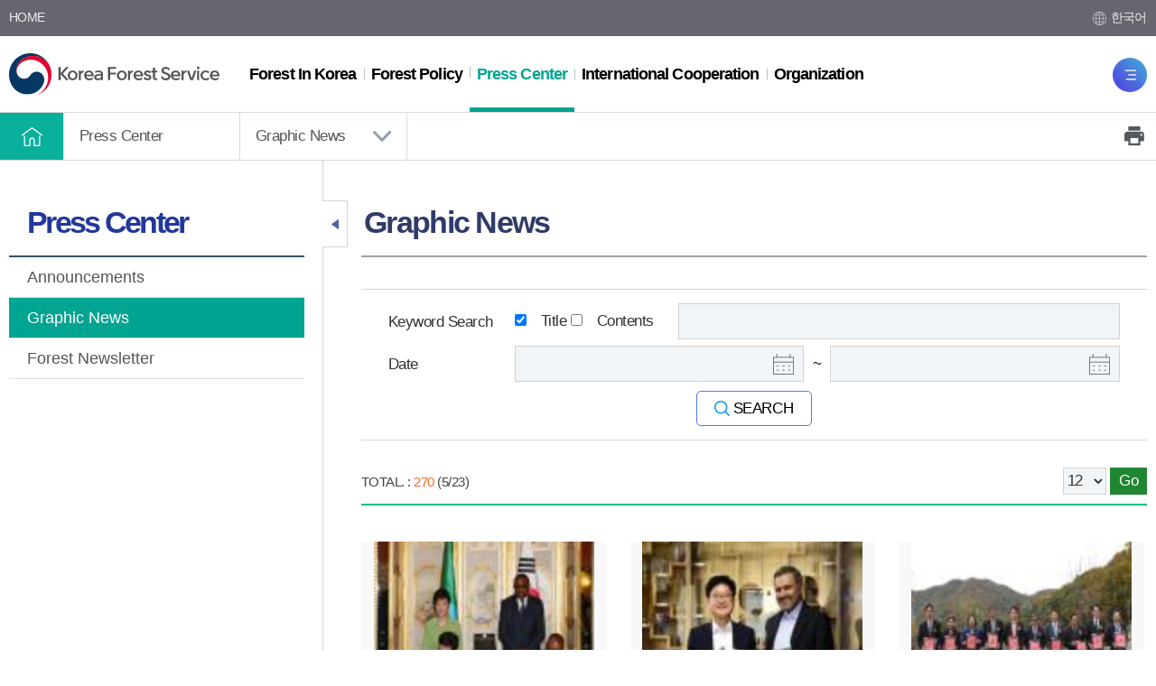

--- FILE ---
content_type: text/html; charset=utf-8
request_url: https://english.forest.go.kr/kfsweb/cop/bbs/selectBoardList.do;jsessionid=DEHsDOjlTM33pDGDAvE9LZectfn291DpUQC5SrL1MzmAL8vXnCEw74hUdl1uxU69.frswas02_servlet_engine5?mn=UENG_04_02&pageIndex=5&pageUnit=12&searchtitle=title&searchcont=&searchkey=&searchwriter=&searchWrd=&ctgryLrcls=&ctgryMdcls=&ctgrySmcls=&ntcStartDt=&ntcEndDt=&orgId=&bbsId=BBSMSTR_1058
body_size: 151127
content:
<!doctype html>
<html lang="en">
<head>
	<meta charset="UTF-8">
	<meta name="viewport" content="width=device-width, initial-scale=1.0">
	<meta http-equiv="X-UA-Compatible" content="ie=edge">
	<title>Korea Forest Service - Press Center &gt;  Graphic News</title>
	
    
    <link rel="stylesheet" href="/css/css.css">

	<script src="/js/jquery-1.12.4.min.js"></script>
	<script src="/js/jquery-ui.min.js"></script>

	<!--<link rel="stylesheet" href="/js/mCustomScrollbar/jquery.mCustomScrollbar.css">
	<script src="/js/mCustomScrollbar/jquery.mCustomScrollbar.concat.min.js"></script>-->

	<script src="/js/common.js"></script>

	<!-- [if lt IE 9]>
	<script src="/js/html5shiv.min.js"></script>
	<script src="/js/respond.min.js"></script>
	<![endif]-->
    
    <script>
    
    function fn_satisfaction(){
		var chk = 0;
		for(i=0; i<document.satisfactionVO.stsfdg.length; i++){
			if(document.satisfactionVO.stsfdg[i].checked){
				chk = 1;
			}
		}
		if(chk < 1){
			
					alert('Please select your satisfaction');
				
			document.satisfactionVO.est01.focus();
			return;
		}

		document.satisfactionVO.action = "/kfsweb/kfi/kfs/sft/insertSatisfaction.do;jsessionid=PAOFBh1TIQmuwGMDOaM7suEy9dhMf5nDIuOMW5cuaOrviZ1KtlACFx7yQy1qp27t.frswas02_servlet_engine5";
		document.satisfactionVO.submit();
	}
    
    function fn_resultMsg(){
		alert("");
		location.href = ";jsessionid=PAOFBh1TIQmuwGMDOaM7suEy9dhMf5nDIuOMW5cuaOrviZ1KtlACFx7yQy1qp27t.frswas02_servlet_engine5";
	}
	</script>

</head>

<body>

<div id="skip">
	<strong class="hide">Skip</strong>
	<a href="#gnb">Go to menu directly</a>
	<a href="#container_wrap">Go to contents directly</a>
</div>


<div id="wrap">
    <!-- 웹로그 분석 추가 삭제금지--><script type="text/javascript" src="https://weblog.forest.go.kr/wlo/js/wl6.js" ></script>


    <div id="header">
		<div class="header_top">
			<div class="layout">
                <div class="hTop_etc">
                    <ul>
                        <li><a href="/">HOME</a></li>
                        <!-- <li><a href="/kfsweb/kfi/kfs/cms/cmsView.do?cmsId=FC_002243&mn=UENG_08_05_01">LINKS</a></li>
                        <li><a href="https://www.epeople.go.kr/petition/pps/pps.npaid" target="_blank" title="New window">On-line Petition for Foreigners</a></li> -->
                    </ul>
                </div>
                <div class="hTop_lang">
                    <strong class="hide">language</strong>
                    <ul>
                        <li><a href="http://www.forest.go.kr" target="_blank" title="New Window">한국어</a></li>
                        
                    </ul>
                </div>
			</div>
		</div>
        
        <div class="util_wrap">
            <div class="util">
                <!-- <div class="util_help">
                    <button type="button" class="helpBtn" title="Help"><img src="/images/layout/util_help.png" alt="Help"></button>
                    <div class="help_box">
                        <ul>
                            <li><a href="/kfsweb/cop/bbs/selectBoardList.do;jsessionid=PAOFBh1TIQmuwGMDOaM7suEy9dhMf5nDIuOMW5cuaOrviZ1KtlACFx7yQy1qp27t.frswas02_servlet_engine5?bbsId=BBSMSTR_1060&mn=UENG_08_01">FAQ</a></li>
                            <li><a href="/kfsweb/kfi/kfs/cms/cmsView.do;jsessionid=PAOFBh1TIQmuwGMDOaM7suEy9dhMf5nDIuOMW5cuaOrviZ1KtlACFx7yQy1qp27t.frswas02_servlet_engine5?cmsId=FC_002241&mn=UENG_08_02">Privacy Policy</a></li>
                            <li><a href="/kfsweb/kfi/kfs/cms/cmsView.do;jsessionid=PAOFBh1TIQmuwGMDOaM7suEy9dhMf5nDIuOMW5cuaOrviZ1KtlACFx7yQy1qp27t.frswas02_servlet_engine5?cmsId=FC_002242&mn=UENG_08_03">Viewer Programs</a></li>
                        </ul>
                    </div>
                </div> -->
                <div class="util_sitemap_pc">
                    <a href="/kfsweb/kfi/kfs/cms/cmsView.do;jsessionid=PAOFBh1TIQmuwGMDOaM7suEy9dhMf5nDIuOMW5cuaOrviZ1KtlACFx7yQy1qp27t.frswas02_servlet_engine5?cmsId=FC_002245&mn=UENG_08_04" title="Site Map"><img src="/images/layout/util_sitemap_button.png" alt="Site Map"></a>
                </div>
                <div class="util_sitemap">
                    <a href="/kfsweb/kfi/kfs/cms/cmsView.do;jsessionid=PAOFBh1TIQmuwGMDOaM7suEy9dhMf5nDIuOMW5cuaOrviZ1KtlACFx7yQy1qp27t.frswas02_servlet_engine5?cmsId=FC_002245&mn=UENG_08_04" title="Site Map"><img src="/images/layout/util_sitemap_button.png" alt="Menu"></a>
                </div>
            </div>
            <script>
                help();
            </script>
        </div>

		




        <div id="animate">
            <div id="overflow">
                <div class="layout">
                    <h1 class="logo">
                        <a href="/"><img src="/images/layout/logo.png" alt="Korea Forest Service"></a>
                    </h1>
                </div>

                <nav id="gnb" tabindex="0">
                    <ul class="gnb_group">
                        
                        
                            <li class="depth_1">
                                <a target="_self" title="Forest In Korea" href="/kfsweb/kfi/kfs/cms/cmsView.do?cmsId=FC_001679&amp;mn=UENG_01_03" >
                                   <span>Forest In Korea</span>  
                                </a>
                                <div class="group group_1">
                                    <div class="summary">
                                            
                                                <strong class="sumry_ti"><img src="/images/layout/gnb_subTit_1.png" alt="Forest in Korea"></strong>
                                            
                                            
                                            
                                            
                                            
                                            
                                            
                                    </div>
                                    
                                    <ul class="depth_2">
                                        
                                        
                                            
                                        
                                            
                                        
                                            
                                        
                                            
                                        
                                            
                                        
                                            
                                        
                                            
                                                
                                                <li>
                                                    <a href="/kfsweb/kfi/kfs/cms/cmsView.do?cmsId=FC_001679&amp;mn=UENG_01_03" target="_self">Korean Forests at a Glance</a>
                                                    <!-- 영문은 2뎁스까지만 -->
                                                    
                                                </li>
                                            
                                        
                                            
                                        
                                            
                                        
                                            
                                        
                                            
                                        
                                            
                                        
                                            
                                        
                                            
                                        
                                            
                                        
                                            
                                        
                                            
                                        
                                            
                                        
                                            
                                        
                                            
                                        
                                            
                                        
                                            
                                        
                                            
                                        
                                    </ul>
                                </div>
                            </li>
                        
                            <li class="depth_1">
                                <a target="_self" title="Forest Policy" href="/kfsweb/kfi/kfs/cms/cmsView.do?cmsId=FC_001680&amp;mn=UENG_02_01_01" >
                                   <span>Forest Policy</span>  
                                </a>
                                <div class="group group_2">
                                    <div class="summary">
                                            
                                            
                                                <strong class="sumry_ti"><img src="/images/layout/gnb_subTit_2.png" alt="Forest Policy"></strong>
                                            
                                            
                                            
                                            
                                            
                                            
                                    </div>
                                    
                                    <ul class="depth_2">
                                        
                                        
                                            
                                        
                                            
                                                
                                                <li>
                                                    <a href="/kfsweb/kfi/kfs/cms/cmsView.do?cmsId=FC_001680&amp;mn=UENG_02_01_01" target="_self">National Forest Plan</a>
                                                    <!-- 영문은 2뎁스까지만 -->
                                                    
                                                </li>
                                            
                                        
                                            
                                        
                                            
                                        
                                            
                                        
                                            
                                        
                                            
                                        
                                            
                                        
                                            
                                        
                                            
                                        
                                            
                                        
                                            
                                        
                                            
                                        
                                            
                                        
                                            
                                        
                                            
                                                
                                                <li>
                                                    <a href="/kfsweb/kfi/kfs/cms/cmsView.do?cmsId=FC_001716&amp;mn=UENG_02_07" target="_self">Forest Law</a>
                                                    <!-- 영문은 2뎁스까지만 -->
                                                    
                                                </li>
                                            
                                        
                                            
                                        
                                            
                                        
                                            
                                        
                                            
                                        
                                            
                                        
                                            
                                        
                                            
                                        
                                    </ul>
                                </div>
                            </li>
                        
                            <li class="depth_1">
                                <a target="_self" title="Press Center" href="/kfsweb/cop/bbs/selectBoardList.do?bbsId=BBSMSTR_1055&amp;mn=UENG_04_01"  class="on">
                                   <span>Press Center</span>  
                                </a>
                                <div class="group group_4">
                                    <div class="summary">
                                            
                                            
                                            
                                            
                                                <strong class="sumry_ti"><img src="/images/layout/gnb_subTit_4.png" alt="News and Resources"></strong>
                                            
                                            
                                            
                                            
                                    </div>
                                    
                                    <ul class="depth_2">
                                        
                                        
                                            
                                                
                                                <li>
                                                    <a href="/kfsweb/cop/bbs/selectBoardList.do?bbsId=BBSMSTR_1055&amp;mn=UENG_04_01" target="_self">Announcements</a>
                                                    <!-- 영문은 2뎁스까지만 -->
                                                    
                                                </li>
                                            
                                        
                                            
                                        
                                            
                                        
                                            
                                                
                                                <li>
                                                    <a href="/kfsweb/cop/bbs/selectBoardList.do?bbsId=BBSMSTR_1058&amp;mn=UENG_04_02" target="_self">Graphic News</a>
                                                    <!-- 영문은 2뎁스까지만 -->
                                                    
                                                </li>
                                            
                                        
                                            
                                        
                                            
                                        
                                            
                                        
                                            
                                        
                                            
                                        
                                            
                                        
                                            
                                        
                                            
                                        
                                            
                                        
                                            
                                        
                                            
                                                
                                                <li>
                                                    <a href="/kfsweb/cop/bbs/selectBoardList.do?bbsId=BBSMSTR_1848&amp;mn=UENG_04_06" target="_self">Forest Newsletter</a>
                                                    <!-- 영문은 2뎁스까지만 -->
                                                    
                                                </li>
                                            
                                        
                                            
                                        
                                            
                                        
                                            
                                        
                                            
                                        
                                            
                                        
                                            
                                        
                                            
                                        
                                            
                                        
                                    </ul>
                                </div>
                            </li>
                        
                            <li class="depth_1">
                                <a target="_self" title="International Cooperation" href="/kfsweb/kfi/kfs/cms/cmsView.do?cmsId=FC_003706&amp;mn=UENG_06_02_19" >
                                   <span>International Cooperation</span>  
                                </a>
                                <div class="group group_6">
                                    <div class="summary">
                                            
                                            
                                            
                                            
                                            
                                            
                                                <strong class="sumry_ti"><img src="/images/layout/gnb_subTit_6.png" alt="Intl Cooperation"></strong>
                                            
                                            
                                    </div>
                                    
                                    <ul class="depth_2">
                                        
                                        
                                            
                                        
                                            
                                        
                                            
                                        
                                            
                                        
                                            
                                                
                                                <li>
                                                    <a href="/kfsweb/cop/bbs/selectBoardList.do?bbsId=BBSMSTR_1850&amp;mn=UENG_06_02_18" target="_self">Bilateral Forest Cooperation</a>
                                                    <!-- 영문은 2뎁스까지만 -->
                                                    
                                                </li>
                                            
                                        
                                            
                                        
                                            
                                        
                                            
                                                
                                                <li>
                                                    <a href="/kfsweb/kfi/kfs/cms/cmsView.do?cmsId=FC_003707&amp;mn=UENG_06_03_09" target="_self">Multilateral Forest Cooperation</a>
                                                    <!-- 영문은 2뎁스까지만 -->
                                                    
                                                </li>
                                            
                                        
                                            
                                        
                                            
                                        
                                            
                                                
                                                <li>
                                                    <a href="/kfsweb/kfi/kfs/cms/cmsView.do?cmsId=FC_003709&amp;mn=UENG_06_04" target="_self">Overseas Forest Resources Development</a>
                                                    <!-- 영문은 2뎁스까지만 -->
                                                    
                                                </li>
                                            
                                        
                                            
                                                
                                                <li>
                                                    <a href="/kfsweb/kfi/kfs/cms/cmsView.do?cmsId=FC_003710&amp;mn=UENG_06_05_01" target="_self">International Training Courses</a>
                                                    <!-- 영문은 2뎁스까지만 -->
                                                    
                                                </li>
                                            
                                        
                                            
                                        
                                            
                                        
                                            
                                        
                                            
                                        
                                            
                                        
                                            
                                        
                                            
                                                
                                                <li>
                                                    <a href="/kfsweb/kfi/kfs/cms/cmsView.do?cmsId=FC_003711&amp;mn=UENG_06_09_03" target="_self">The XV World Forestry Congress</a>
                                                    <!-- 영문은 2뎁스까지만 -->
                                                    
                                                </li>
                                            
                                        
                                            
                                        
                                            
                                                
                                                <li>
                                                    <a href="/kfsweb/kfi/kfs/cms/cmsView.do?cmsId=FC_003713&amp;mn=UENG_06_10" target="_self">Legal Timber Trade</a>
                                                    <!-- 영문은 2뎁스까지만 -->
                                                    
                                                </li>
                                            
                                        
                                            
                                                
                                                <li>
                                                    <a href="/kfsweb/kfi/kfs/cms/cmsView.do?cmsId=FC_003715&amp;mn=UENG_06_11_01" target="_self">ODA</a>
                                                    <!-- 영문은 2뎁스까지만 -->
                                                    
                                                </li>
                                            
                                        
                                            
                                                
                                                <li>
                                                    <a href="/kfsweb/kfi/kfs/cms/cmsView.do?cmsId=FC_003716&amp;mn=UENG_06_12" target="_self">REDD+</a>
                                                    <!-- 영문은 2뎁스까지만 -->
                                                    
                                                </li>
                                            
                                        
                                    </ul>
                                </div>
                            </li>
                        
                            <li class="depth_1">
                                <a target="_self" title="Organization" href="/kfsweb/kfi/kfs/cms/cmsView.do?cmsId=FC_002111&amp;mn=UENG_07_02_01_01" >
                                   <span>Organization</span>  
                                </a>
                                <div class="group group_7">
                                    <div class="summary">
                                            
                                            
                                            
                                            
                                            
                                            
                                            
                                                <strong class="sumry_ti"><img src="/images/layout/gnb_subTit_7.png" alt="Organization"></strong>
                                            
                                    </div>
                                    
                                    <ul class="depth_2">
                                        
                                        
                                            
                                        
                                            
                                        
                                            
                                                
                                                <li>
                                                    <a href="/kfsweb/kfi/kfs/cms/cmsView.do?cmsId=FC_002111&amp;mn=UENG_07_02_01_01" target="_self">Korea Forest Service</a>
                                                    <!-- 영문은 2뎁스까지만 -->
                                                    
                                                </li>
                                            
                                        
                                            
                                        
                                            
                                        
                                            
                                                
                                                <li>
                                                    <a href="/kfsweb/kfi/kfs/cms/cmsView.do?cmsId=FC_002133&amp;mn=UENG_07_03_01" target="_self">Korea National Arboretum</a>
                                                    <!-- 영문은 2뎁스까지만 -->
                                                    
                                                </li>
                                            
                                        
                                            
                                        
                                            
                                        
                                            
                                                
                                                <li>
                                                    <a href="/kfsweb/kfi/kfs/cms/cmsView.do?cmsId=FC_002187&amp;mn=UENG_07_04_01" target="_self">Forest Training Institute</a>
                                                    <!-- 영문은 2뎁스까지만 -->
                                                    
                                                </li>
                                            
                                        
                                            
                                        
                                            
                                        
                                            
                                        
                                            
                                                
                                                <li>
                                                    <a href="/kfsweb/kfi/kfs/cms/cmsView.do?cmsId=FC_002193&amp;mn=UENG_07_05_01" target="_self">Forest Aviation Headquarters</a>
                                                    <!-- 영문은 2뎁스까지만 -->
                                                    
                                                </li>
                                            
                                        
                                            
                                                
                                                <li>
                                                    <a href="/kfsweb/kfi/kfs/cms/cmsView.do?cmsId=FC_002204&amp;mn=UENG_07_06_01" target="_self">National Forest Seed Variety Center</a>
                                                    <!-- 영문은 2뎁스까지만 -->
                                                    
                                                </li>
                                            
                                        
                                            
                                        
                                            
                                        
                                            
                                                
                                                <li>
                                                    <a href="https://eng-nifos.forest.go.kr/kfsweb/kfi/kfs/cms/cmsView.do?cmsId=FC_002039&amp;mn=UEFR_01_02_01" target="_blank" title="National Institute of Forest Science(새창)">National Institute of Forest Science</a>
                                                    <!-- 영문은 2뎁스까지만 -->
                                                    
                                                </li>
                                            
                                        
                                            
                                                
                                                <li>
                                                    <a href="/kfsweb/kfi/kfs/cms/cmsView.do?cmsId=FC_003703&amp;mn=UENG_07_10_01" target="_self">National Recreation Forest Management Office</a>
                                                    <!-- 영문은 2뎁스까지만 -->
                                                    
                                                </li>
                                            
                                        
                                            
                                        
                                            
                                                
                                                <li>
                                                    <a href="/kfsweb/kfi/kfs/cms/cmsView.do?cmsId=FC_002227&amp;mn=UENG_07_07_01_02" target="_self">Regional Forest Service</a>
                                                    <!-- 영문은 2뎁스까지만 -->
                                                    
                                                </li>
                                            
                                        
                                            
                                        
                                            
                                        
                                            
                                        
                                    </ul>
                                </div>
                            </li>
                        
                    </ul>
                </nav>
            </div>
<!--             <div class="gnb_close"><a href="#"><span>메뉴닫기</span></a></div> -->
        </div></div><!-- 모바일 메뉴 : s -->
    




    <div class="navWrap">
        <nav id="mMenu">
    
            <div class="mMenu_top">
                <a href="/" class="mMenu_logo"><img src="/images/layout/logo.png" alt="Korea Forest Service"></a>
            </div>
    
            <div class="mMenu_mem">
                <ul>
                    <li><a href="/">HOME</a></li>
					 <li><a href="http://www.forest.go.kr/" target="_blank">한국어</a></li>
                   
                </ul>
            </div>
           
            <!-- 2 또는 3뎁스 메뉴의 a태그에 class="on"을 주면 메뉴를 열때 해당 뎁스의 메뉴가 열려진 상태로 메뉴가 표시됩니다. 서브페이지에 사용하시면 됩니다.-->
            <div class="mMenu_list">
                <ul>
                
                    <li class="m1">
                        <a target="_self" title="Forest In Korea" href="#" ><span>Forest In Korea</span></a>
                        <ul>
                            
                            
                                
                            
                                
                            
                                
                            
                                
                            
                                
                            
                                
                            
                                
                                
                                <li>
                                    
                                    
                                        <a href="/kfsweb/kfi/kfs/cms/cmsView.do?cmsId=FC_001679&amp;mn=UENG_01_03" >Korean Forests at a Glance</a>
                                    
                                    
                                </li>
                                
                            
                                
                            
                                
                            
                                
                            
                                
                            
                                
                            
                                
                            
                                
                            
                                
                            
                                
                            
                                
                            
                                
                            
                                
                            
                                
                            
                                
                            
                                
                            
                                
                            
                        </ul>
					</li>
                
                    <li class="m2">
                        <a target="_self" title="Forest Policy" href="#" ><span>Forest Policy</span></a>
                        <ul>
                            
                            
                                
                            
                                
                                
                                <li>
                                    
                                        <a href="#">National Forest Plan</a>
                                    
                                    
                                    
                                        <ul>
                                            
                                            
                                                <li><a href="/kfsweb/kfi/kfs/cms/cmsView.do?cmsId=FC_001680&amp;mn=UENG_02_01_01" target="_self">The 1st National Forest Plan</a>
                                                
                                                    
                                                </li>
                                            
                                        
                                            
                                        
                                            
                                        
                                            
                                        
                                            
                                        
                                            
                                        
                                            
                                        
                                            
                                        
                                            
                                        
                                            
                                        
                                            
                                        
                                            
                                        
                                            
                                        
                                            
                                        
                                            
                                                <li><a href="/kfsweb/kfi/kfs/cms/cmsView.do?cmsId=FC_001681&amp;mn=UENG_02_01_02" target="_self">The 2nd National Forest Plan</a>
                                                
                                                    
                                                </li>
                                            
                                        
                                            
                                        
                                            
                                        
                                            
                                        
                                            
                                        
                                            
                                        
                                            
                                        
                                            
                                        
                                            
                                        
                                            
                                                <li><a href="/kfsweb/kfi/kfs/cms/cmsView.do?cmsId=FC_001682&amp;mn=UENG_02_01_03" target="_self">The 3rd National Forest Plan</a>
                                                
                                                    
                                                </li>
                                            
                                        
                                            
                                        
                                            
                                        
                                            
                                        
                                            
                                        
                                            
                                        
                                            
                                        
                                            
                                                <li><a href="/kfsweb/kfi/kfs/cms/cmsView.do?cmsId=FC_001683&amp;mn=UENG_02_01_04" target="_self">The 4th National Forest Plan</a>
                                                
                                                    
                                                </li>
                                            
                                        
                                            
                                        
                                            
                                        
                                            
                                        
                                            
                                        
                                            
                                                <li><a href="/kfsweb/kfi/kfs/cms/cmsView.do?cmsId=FC_001684&amp;mn=UENG_02_01_05" target="_self">The 5th National Forest Plan</a>
                                                
                                                    
                                                </li>
                                            
                                        
                                            
                                        
                                            
                                        
                                            
                                                <li><a href="/kfsweb/kfi/kfs/cms/cmsView.do?cmsId=FC_003574&amp;mn=UENG_02_01_06" target="_self">The 6th National Forest Plan</a>
                                                
                                                    
                                                </li>
                                            
                                        
                                            
                                        
                                            
                                        
                                        </ul>
                                    
                                </li>
                                
                            
                                
                            
                                
                            
                                
                            
                                
                            
                                
                            
                                
                            
                                
                            
                                
                            
                                
                            
                                
                            
                                
                            
                                
                            
                                
                            
                                
                                
                                <li>
                                    
                                    
                                        <a href="/kfsweb/kfi/kfs/cms/cmsView.do?cmsId=FC_001716&amp;mn=UENG_02_07" >Forest Law</a>
                                    
                                    
                                </li>
                                
                            
                                
                            
                                
                            
                                
                            
                                
                            
                                
                            
                                
                            
                                
                            
                        </ul>
					</li>
                
                    <li class="m3">
                        <a target="_self" title="Press Center" href="#" ><span>Press Center</span></a>
                        <ul>
                            
                            
                                
                                
                                <li>
                                    
                                    
                                        <a href="/kfsweb/cop/bbs/selectBoardList.do?bbsId=BBSMSTR_1055&amp;mn=UENG_04_01" >Announcements</a>
                                    
                                    
                                </li>
                                
                            
                                
                            
                                
                            
                                
                                
                                <li>
                                    
                                    
                                        <a href="/kfsweb/cop/bbs/selectBoardList.do?bbsId=BBSMSTR_1058&amp;mn=UENG_04_02" >Graphic News</a>
                                    
                                    
                                </li>
                                
                            
                                
                            
                                
                            
                                
                            
                                
                            
                                
                            
                                
                            
                                
                            
                                
                            
                                
                            
                                
                            
                                
                                
                                <li>
                                    
                                    
                                        <a href="/kfsweb/cop/bbs/selectBoardList.do?bbsId=BBSMSTR_1848&amp;mn=UENG_04_06" >Forest Newsletter</a>
                                    
                                    
                                </li>
                                
                            
                                
                            
                                
                            
                                
                            
                                
                            
                                
                            
                                
                            
                                
                            
                                
                            
                        </ul>
					</li>
                
                    <li class="m4">
                        <a target="_self" title="International Cooperation" href="#" ><span>International Cooperation</span></a>
                        <ul>
                            
                            
                                
                            
                                
                            
                                
                            
                                
                            
                                
                                
                                <li>
                                    
                                        <a href="#">Bilateral Forest Cooperation</a>
                                    
                                    
                                    
                                        <ul>
                                            
                                            
                                        
                                            
                                        
                                            
                                        
                                            
                                        
                                            
                                        
                                            
                                        
                                            
                                        
                                            
                                        
                                            
                                        
                                            
                                        
                                            
                                        
                                            
                                        
                                            
                                        
                                            
                                        
                                            
                                        
                                            
                                        
                                            
                                        
                                            
                                        
                                            
                                        
                                            
                                        
                                            
                                        
                                            
                                        
                                            
                                        
                                            
                                        
                                            
                                        
                                            
                                        
                                            
                                        
                                            
                                        
                                            
                                        
                                            
                                        
                                            
                                        
                                            
                                        
                                            
                                        
                                            
                                        
                                            
                                        
                                            
                                        
                                            
                                        
                                            
                                        
                                            
                                        
                                            
                                                <li><a href="/kfsweb/kfi/kfs/cms/cmsView.do?cmsId=FC_003706&amp;mn=UENG_06_02_19" target="_self">Overview</a>
                                                
                                                    
                                                </li>
                                            
                                        
                                            
                                                <li><a href="/kfsweb/cop/bbs/selectBoardList.do?bbsId=BBSMSTR_1850&amp;mn=UENG_06_02_18" target="_self">Bilateral Cooperation by Country</a>
                                                
                                                    
                                                </li>
                                            
                                        
                                        </ul>
                                    
                                </li>
                                
                            
                                
                            
                                
                            
                                
                                
                                <li>
                                    
                                        <a href="#">Multilateral Forest Cooperation</a>
                                    
                                    
                                    
                                        <ul>
                                            
                                            
                                        
                                            
                                        
                                            
                                        
                                            
                                        
                                            
                                        
                                            
                                        
                                            
                                        
                                            
                                        
                                            
                                        
                                            
                                                <li><a href="/kfsweb/kfi/kfs/cms/cmsView.do?cmsId=FC_003707&amp;mn=UENG_06_03_09" target="_self">Collaboration with International Organizations</a>
                                                
                                                    
                                                </li>
                                            
                                        
                                            
                                        
                                            
                                        
                                            
                                        
                                            
                                        
                                            
                                        
                                            
                                        
                                            
                                        
                                            
                                                <li><a href="/kfsweb/kfi/kfs/cms/cmsView.do?cmsId=FC_003708&amp;mn=UENG_06_03_10" target="_self">Multilateral Forest Partnerships</a>
                                                
                                                    
                                                </li>
                                            
                                        
                                            
                                        
                                            
                                        
                                            
                                        
                                            
                                        
                                            
                                        
                                            
                                        
                                            
                                        
                                            
                                        
                                            
                                        
                                            
                                        
                                            
                                        
                                            
                                        
                                            
                                        
                                            
                                        
                                            
                                        
                                            
                                        
                                            
                                        
                                            
                                        
                                            
                                        
                                            
                                        
                                            
                                        
                                            
                                        
                                            
                                        
                                        </ul>
                                    
                                </li>
                                
                            
                                
                            
                                
                            
                                
                                
                                <li>
                                    
                                    
                                        <a href="/kfsweb/kfi/kfs/cms/cmsView.do?cmsId=FC_003709&amp;mn=UENG_06_04" >Overseas Forest Resources Development</a>
                                    
                                    
                                </li>
                                
                            
                                
                                
                                <li>
                                    
                                        <a href="#">International Training Courses</a>
                                    
                                    
                                    
                                        <ul>
                                            
                                            
                                        
                                            
                                        
                                            
                                        
                                            
                                        
                                            
                                        
                                            
                                        
                                            
                                                <li><a href="/kfsweb/kfi/kfs/cms/cmsView.do?cmsId=FC_003710&amp;mn=UENG_06_05_01" target="_self">Training Program in 2023</a>
                                                
                                                    
                                                </li>
                                            
                                        
                                            
                                        
                                            
                                        
                                            
                                        
                                            
                                        
                                            
                                        
                                            
                                        
                                            
                                        
                                            
                                        
                                            
                                        
                                            
                                        
                                            
                                        
                                            
                                        
                                            
                                        
                                            
                                        
                                            
                                        
                                            
                                        
                                            
                                        
                                            
                                        
                                            
                                        
                                            
                                        
                                            
                                        
                                            
                                        
                                            
                                        
                                            
                                        
                                            
                                        
                                            
                                        
                                            
                                        
                                            
                                        
                                            
                                        
                                            
                                        
                                            
                                        
                                            
                                        
                                            
                                        
                                            
                                        
                                        </ul>
                                    
                                </li>
                                
                            
                                
                            
                                
                            
                                
                            
                                
                            
                                
                            
                                
                            
                                
                                
                                <li>
                                    
                                        <a href="#">The XV World Forestry Congress</a>
                                    
                                    
                                    
                                        <ul>
                                            
                                            
                                        
                                            
                                        
                                            
                                        
                                            
                                        
                                            
                                                <li><a href="/kfsweb/kfi/kfs/cms/cmsView.do?cmsId=FC_003711&amp;mn=UENG_06_09_03" target="_self">Overview</a>
                                                
                                                    
                                                </li>
                                            
                                        
                                            
                                        
                                            
                                        
                                            
                                        
                                            
                                        
                                            
                                        
                                            
                                        
                                            
                                                <li><a href="/kfsweb/kfi/kfs/cms/cmsView.do?cmsId=FC_003712&amp;mn=UENG_06_09_04" target="_self">Major Achievements</a>
                                                
                                                    
                                                </li>
                                            
                                        
                                            
                                        
                                            
                                        
                                            
                                        
                                            
                                        
                                            
                                        
                                            
                                        
                                            
                                        
                                            
                                        
                                            
                                        
                                            
                                        
                                            
                                        
                                            
                                        
                                            
                                        
                                            
                                        
                                            
                                        
                                            
                                        
                                            
                                        
                                            
                                        
                                            
                                        
                                            
                                        
                                            
                                        
                                            
                                        
                                            
                                                <li><a href="/kfsweb/cop/bbs/selectBoardList.do?bbsId=BBSMSTR_1834&amp;mn=UENG_06_09_01" target="_self">Videos</a>
                                                
                                                    
                                                </li>
                                            
                                        
                                            
                                        
                                            
                                                <li><a href="/kfsweb/cop/bbs/selectBoardList.do?bbsId=BBSMSTR_1835&amp;mn=UENG_06_09_02" target="_self">Photos</a>
                                                
                                                    
                                                </li>
                                            
                                        
                                            
                                        
                                            
                                        
                                            
                                        
                                            
                                        
                                        </ul>
                                    
                                </li>
                                
                            
                                
                            
                                
                                
                                <li>
                                    
                                    
                                        <a href="/kfsweb/kfi/kfs/cms/cmsView.do?cmsId=FC_003713&amp;mn=UENG_06_10" >Legal Timber Trade</a>
                                    
                                    
                                </li>
                                
                            
                                
                                
                                <li>
                                    
                                        <a href="#">ODA</a>
                                    
                                    
                                    
                                        <ul>
                                            
                                            
                                        
                                            
                                        
                                            
                                                <li><a href="/kfsweb/kfi/kfs/cms/cmsView.do?cmsId=FC_003715&amp;mn=UENG_06_11_01" target="_self">Overview</a>
                                                
                                                    
                                                </li>
                                            
                                        
                                            
                                        
                                            
                                        
                                            
                                        
                                            
                                        
                                            
                                        
                                            
                                        
                                            
                                        
                                            
                                        
                                            
                                        
                                            
                                        
                                            
                                        
                                            
                                        
                                            
                                        
                                            
                                        
                                            
                                        
                                            
                                        
                                            
                                        
                                            
                                                <li><a href="/kfsweb/kfi/kfs/cms/cmsView.do?cmsId=FC_003714&amp;mn=UENG_06_11_02" target="_self">Major ODA Projects</a>
                                                
                                                    
                                                </li>
                                            
                                        
                                            
                                        
                                            
                                        
                                            
                                        
                                            
                                        
                                            
                                        
                                            
                                        
                                            
                                        
                                            
                                        
                                            
                                        
                                            
                                        
                                            
                                        
                                            
                                        
                                            
                                        
                                            
                                        
                                            
                                        
                                            
                                        
                                            
                                        
                                            
                                        
                                            
                                        
                                            
                                        
                                        </ul>
                                    
                                </li>
                                
                            
                                
                                
                                <li>
                                    
                                    
                                        <a href="/kfsweb/kfi/kfs/cms/cmsView.do?cmsId=FC_003716&amp;mn=UENG_06_12" >REDD+</a>
                                    
                                    
                                </li>
                                
                            
                        </ul>
					</li>
                
                    <li class="m5">
                        <a target="_self" title="Organization" href="#" ><span>Organization</span></a>
                        <ul>
                            
                            
                                
                            
                                
                            
                                
                                
                                <li>
                                    
                                        <a href="#">Korea Forest Service</a>
                                    
                                    
                                    
                                        <ul>
                                            
                                            
                                        
                                            
                                        
                                            
                                        
                                            
                                        
                                            
                                        
                                            
                                        
                                            
                                        
                                            
                                        
                                            
                                                <li><a href="/kfsweb/kfi/kfs/cms/cmsView.do?cmsId=FC_002111&amp;mn=UENG_07_02_01_01" target="_self">Minister</a>
                                                
                                                    
                                                </li>
                                            
                                        
                                            
                                        
                                            
                                        
                                            
                                        
                                            
                                                <li><a href="/kfsweb/kfi/kfs/cms/cmsView.do?cmsId=FC_002114&amp;mn=UENG_07_02_02_01" target="_self">Vision</a>
                                                
                                                    
                                                </li>
                                            
                                        
                                            
                                        
                                            
                                        
                                            
                                        
                                            
                                        
                                            
                                        
                                            
                                        
                                            
                                        
                                            
                                        
                                            
                                        
                                            
                                        
                                            
                                        
                                            
                                        
                                            
                                                <li><a href="/kfsweb/kfi/kfs/cms/cmsView.do?cmsId=FC_002097&amp;mn=UENG_07_02_05" target="_self">Organizational Structure</a>
                                                
                                                    
                                                </li>
                                            
                                        
                                            
                                        
                                            
                                        
                                            
                                                <li><a href="/kfsweb/kfi/kfs/cms/cmsView.do?cmsId=FC_002131&amp;mn=UENG_07_02_03" target="_self">History</a>
                                                
                                                    
                                                </li>
                                            
                                        
                                            
                                        
                                            
                                        
                                            
                                                <li><a href="/kfsweb/kfi/kfs/cms/cmsView.do?cmsId=FC_002132&amp;mn=UENG_07_02_04" target="_self">Contact Us</a>
                                                
                                                    
                                                </li>
                                            
                                        
                                            
                                        
                                            
                                        
                                            
                                        
                                            
                                        
                                            
                                        
                                            
                                        
                                            
                                        
                                            
                                        
                                            
                                        
                                        </ul>
                                    
                                </li>
                                
                            
                                
                            
                                
                            
                                
                                
                                <li>
                                    
                                        <a href="#">Korea National Arboretum</a>
                                    
                                    
                                    
                                        <ul>
                                            
                                            
                                        
                                            
                                        
                                            
                                        
                                            
                                        
                                            
                                        
                                            
                                        
                                            
                                        
                                            
                                                <li><a href="/kfsweb/kfi/kfs/cms/cmsView.do?cmsId=FC_002133&amp;mn=UENG_07_03_01" target="_self">Introduction</a>
                                                
                                                    
                                                </li>
                                            
                                        
                                            
                                        
                                            
                                        
                                            
                                        
                                            
                                        
                                            
                                        
                                            
                                        
                                            
                                        
                                            
                                        
                                            
                                                <li><a href="/kfsweb/kfi/kfs/cms/cmsView.do?cmsId=FC_002134&amp;mn=UENG_07_03_07" target="_self">Vision</a>
                                                
                                                    
                                                </li>
                                            
                                        
                                            
                                        
                                            
                                        
                                            
                                        
                                            
                                        
                                            
                                        
                                            
                                                <li><a href="/kfsweb/kfi/kfs/cms/cmsView.do?cmsId=FC_002136&amp;mn=UENG_07_03_02" target="_self">Organizational Structure</a>
                                                
                                                    
                                                </li>
                                            
                                        
                                            
                                        
                                            
                                        
                                            
                                        
                                            
                                        
                                            
                                        
                                            
                                        
                                            
                                        
                                            
                                        
                                            
                                        
                                            
                                        
                                            
                                        
                                            
                                        
                                            
                                        
                                            
                                        
                                            
                                        
                                            
                                        
                                            
                                        
                                            
                                        
                                        </ul>
                                    
                                </li>
                                
                            
                                
                            
                                
                            
                                
                                
                                <li>
                                    
                                        <a href="#">Forest Training Institute</a>
                                    
                                    
                                    
                                        <ul>
                                            
                                            
                                        
                                            
                                                <li><a href="/kfsweb/kfi/kfs/cms/cmsView.do?cmsId=FC_002187&amp;mn=UENG_07_04_01" target="_self">Introduction</a>
                                                
                                                    
                                                </li>
                                            
                                        
                                            
                                        
                                            
                                        
                                            
                                        
                                            
                                        
                                            
                                        
                                            
                                        
                                            
                                        
                                            
                                        
                                            
                                        
                                            
                                        
                                            
                                        
                                            
                                        
                                            
                                        
                                            
                                                <li><a href="/kfsweb/kfi/kfs/cms/cmsView.do?cmsId=FC_002189&amp;mn=UENG_07_04_02" target="_self">Vision</a>
                                                
                                                    
                                                </li>
                                            
                                        
                                            
                                        
                                            
                                        
                                            
                                        
                                            
                                        
                                            
                                        
                                            
                                        
                                            
                                        
                                            
                                        
                                            
                                        
                                            
                                        
                                            
                                        
                                            
                                        
                                            
                                        
                                            
                                        
                                            
                                        
                                            
                                        
                                            
                                                <li><a href="/kfsweb/kfi/kfs/cms/cmsView.do?cmsId=FC_002192&amp;mn=UENG_07_04_05" target="_self">Organizational Structure</a>
                                                
                                                    
                                                </li>
                                            
                                        
                                            
                                        
                                            
                                        
                                            
                                        
                                            
                                        
                                            
                                        
                                            
                                        
                                            
                                        
                                            
                                        
                                        </ul>
                                    
                                </li>
                                
                            
                                
                            
                                
                            
                                
                            
                                
                                
                                <li>
                                    
                                        <a href="#">Forest Aviation Headquarters</a>
                                    
                                    
                                    
                                        <ul>
                                            
                                            
                                        
                                            
                                        
                                            
                                        
                                            
                                        
                                            
                                        
                                            
                                        
                                            
                                        
                                            
                                        
                                            
                                        
                                            
                                        
                                            
                                                <li><a href="/kfsweb/kfi/kfs/cms/cmsView.do?cmsId=FC_002193&amp;mn=UENG_07_05_01" target="_self">Introduction</a>
                                                
                                                    
                                                </li>
                                            
                                        
                                            
                                        
                                            
                                        
                                            
                                        
                                            
                                        
                                            
                                        
                                            
                                        
                                            
                                        
                                            
                                        
                                            
                                                <li><a href="/kfsweb/kfi/kfs/cms/cmsView.do?cmsId=FC_002194&amp;mn=UENG_07_05_02" target="_self">Vision</a>
                                                
                                                    
                                                </li>
                                            
                                        
                                            
                                        
                                            
                                        
                                            
                                        
                                            
                                        
                                            
                                        
                                            
                                        
                                            
                                        
                                            
                                        
                                            
                                        
                                            
                                                <li><a href="/kfsweb/kfi/kfs/cms/cmsView.do?cmsId=FC_002198&amp;mn=UENG_07_05_04" target="_self">Organizational Structure</a>
                                                
                                                    
                                                </li>
                                            
                                        
                                            
                                        
                                            
                                        
                                            
                                        
                                            
                                        
                                            
                                        
                                            
                                        
                                            
                                        
                                            
                                        
                                            
                                        
                                            
                                        
                                            
                                        
                                        </ul>
                                    
                                </li>
                                
                            
                                
                                
                                <li>
                                    
                                        <a href="#">National Forest Seed Variety Center</a>
                                    
                                    
                                    
                                        <ul>
                                            
                                            
                                        
                                            
                                        
                                            
                                        
                                            
                                        
                                            
                                        
                                            
                                                <li><a href="/kfsweb/kfi/kfs/cms/cmsView.do?cmsId=FC_002204&amp;mn=UENG_07_06_01" target="_self">Introduction</a>
                                                
                                                    
                                                </li>
                                            
                                        
                                            
                                        
                                            
                                        
                                            
                                        
                                            
                                        
                                            
                                        
                                            
                                        
                                            
                                        
                                            
                                        
                                            
                                        
                                            
                                        
                                            
                                        
                                            
                                        
                                            
                                        
                                            
                                        
                                            
                                        
                                            
                                                <li><a href="/kfsweb/kfi/kfs/cms/cmsView.do?cmsId=FC_002206&amp;mn=UENG_07_06_02" target="_self">Vision</a>
                                                
                                                    
                                                </li>
                                            
                                        
                                            
                                        
                                            
                                        
                                            
                                        
                                            
                                        
                                            
                                                <li><a href="/kfsweb/kfi/kfs/cms/cmsView.do?cmsId=FC_002207&amp;mn=UENG_07_06_03" target="_self">Organizational Structure</a>
                                                
                                                    
                                                </li>
                                            
                                        
                                            
                                        
                                            
                                        
                                            
                                        
                                            
                                        
                                            
                                        
                                            
                                        
                                            
                                        
                                            
                                        
                                            
                                        
                                            
                                        
                                            
                                        
                                            
                                        
                                            
                                        
                                            
                                        
                                        </ul>
                                    
                                </li>
                                
                            
                                
                            
                                
                            
                                
                                
                                <li>
                                    
                                    
                                        <a href="https://eng-nifos.forest.go.kr/kfsweb/kfi/kfs/cms/cmsView.do?cmsId=FC_002039&amp;mn=UEFR_01_02_01" >National Institute of Forest Science</a>
                                    
                                    
                                </li>
                                
                            
                                
                                
                                <li>
                                    
                                        <a href="#">National Recreation Forest Management Office</a>
                                    
                                    
                                    
                                        <ul>
                                            
                                            
                                        
                                            
                                        
                                            
                                        
                                            
                                        
                                            
                                        
                                            
                                        
                                            
                                        
                                            
                                        
                                            
                                        
                                            
                                        
                                            
                                        
                                            
                                        
                                            
                                        
                                            
                                                <li><a href="/kfsweb/kfi/kfs/cms/cmsView.do?cmsId=FC_003704&amp;mn=UENG_07_10_02" target="_self">Vision</a>
                                                
                                                    
                                                </li>
                                            
                                        
                                            
                                        
                                            
                                        
                                            
                                        
                                            
                                        
                                            
                                        
                                            
                                        
                                            
                                        
                                            
                                        
                                            
                                        
                                            
                                        
                                            
                                        
                                            
                                        
                                            
                                        
                                            
                                                <li><a href="/kfsweb/kfi/kfs/cms/cmsView.do?cmsId=FC_003705&amp;mn=UENG_07_10_03" target="_self">Organizational Structure</a>
                                                
                                                    
                                                </li>
                                            
                                        
                                            
                                        
                                            
                                        
                                            
                                        
                                            
                                        
                                            
                                        
                                            
                                        
                                            
                                        
                                            
                                        
                                            
                                        
                                            
                                        
                                            
                                        
                                            
                                        
                                            
                                        
                                        </ul>
                                    
                                </li>
                                
                            
                                
                            
                                
                                
                                <li>
                                    
                                        <a href="#">Regional Forest Service</a>
                                    
                                    
                                    
                                        <ul>
                                            
                                            
                                        
                                            
                                        
                                            
                                        
                                            
                                                <li><a href="/kfsweb/kfi/kfs/cms/cmsView.do?cmsId=FC_002227&amp;mn=UENG_07_07_01_02" target="_self">Northern Regional Office of Forest Service</a>
                                                
                                                    
                                                        <ul>
                                                        
                                                            
                                                        
                                                            
                                                        
                                                            
                                                        
                                                            
                                                        
                                                            
                                                                <li><a href="/kfsweb/kfi/kfs/cms/cmsView.do?cmsId=FC_003698&amp;mn=UENG_07_07_01_04" target="_self">Vision</a></li>
                                                            
                                                        
                                                        </ul>
                                                    
                                                </li>
                                            
                                        
                                            
                                        
                                            
                                        
                                            
                                        
                                            
                                        
                                            
                                        
                                            
                                        
                                            
                                        
                                            
                                        
                                            
                                        
                                            
                                        
                                            
                                        
                                            
                                        
                                            
                                        
                                            
                                        
                                            
                                                <li><a href="/kfsweb/kfi/kfs/cms/cmsView.do?cmsId=FC_002230&amp;mn=UENG_07_07_02_02" target="_self">Eastern Regional Office of Forest Service</a>
                                                
                                                    
                                                        <ul>
                                                        
                                                            
                                                        
                                                            
                                                        
                                                            
                                                        
                                                            
                                                                <li><a href="/kfsweb/kfi/kfs/cms/cmsView.do?cmsId=FC_003699&amp;mn=UENG_07_07_02_04" target="_self">Vision</a></li>
                                                            
                                                        
                                                            
                                                        
                                                        </ul>
                                                    
                                                </li>
                                            
                                        
                                            
                                        
                                            
                                        
                                            
                                        
                                            
                                        
                                            
                                        
                                            
                                                <li><a href="/kfsweb/kfi/kfs/cms/cmsView.do?cmsId=FC_002233&amp;mn=UENG_07_07_03_02" target="_self">Southern Regional Office of Forest Service</a>
                                                
                                                    
                                                        <ul>
                                                        
                                                            
                                                        
                                                            
                                                        
                                                            
                                                                <li><a href="/kfsweb/kfi/kfs/cms/cmsView.do?cmsId=FC_003700&amp;mn=UENG_07_07_03_04" target="_self">Vision</a></li>
                                                            
                                                        
                                                            
                                                        
                                                            
                                                        
                                                        </ul>
                                                    
                                                </li>
                                            
                                        
                                            
                                        
                                            
                                        
                                            
                                        
                                            
                                        
                                            
                                        
                                            
                                        
                                            
                                        
                                            
                                        
                                            
                                                <li><a href="/kfsweb/kfi/kfs/cms/cmsView.do?cmsId=FC_002239&amp;mn=UENG_07_07_05_02" target="_self">Western Regional Office of Forest Service</a>
                                                
                                                    
                                                        <ul>
                                                        
                                                            
                                                                <li><a href="/kfsweb/kfi/kfs/cms/cmsView.do?cmsId=FC_003701&amp;mn=UENG_07_07_05_04" target="_self">Vision</a></li>
                                                            
                                                        
                                                            
                                                        
                                                            
                                                        
                                                            
                                                        
                                                            
                                                        
                                                        </ul>
                                                    
                                                </li>
                                            
                                        
                                            
                                        
                                            
                                        
                                            
                                        
                                            
                                                <li><a href="/kfsweb/kfi/kfs/cms/cmsView.do?cmsId=FC_002236&amp;mn=UENG_07_07_04_02" target="_self">Central Regional Office of Forest Service</a>
                                                
                                                    
                                                        <ul>
                                                        
                                                            
                                                        
                                                            
                                                                <li><a href="/kfsweb/kfi/kfs/cms/cmsView.do?cmsId=FC_003702&amp;mn=UENG_07_07_04_04" target="_self">Vision</a></li>
                                                            
                                                        
                                                            
                                                        
                                                            
                                                        
                                                            
                                                        
                                                        </ul>
                                                    
                                                </li>
                                            
                                        
                                            
                                        
                                            
                                        
                                            
                                        
                                        </ul>
                                    
                                </li>
                                
                            
                                
                            
                                
                            
                                
                            
                        </ul>
					</li>
                
                </ul>
            </div>
    
            <a href="#" class="mMenu_close">메뉴 닫기</a>
        </nav>
    </div>
<!-- 모바일 메뉴 : e -->

    <!-- 로케이션 s -->
    <div id="location_wrap">
        <div class="bgC"></div>
        <div class="layout">
            <a href="/" class="home">HOME</a>
            <ul class="location_menu">
            	<li><a href="/kfsweb/cop/bbs/selectBoardList.do?bbsId=BBSMSTR_1055&amp;mn=UENG_04_01" class="arrowNone">Press Center</a>
							<ul>
							<li><a href="/kfsweb/kfi/kfs/cms/cmsView.do?cmsId=FC_001679&amp;mn=UENG_01_03" >Forest In Korea</a></li>
									<li><a href="/kfsweb/kfi/kfs/cms/cmsView.do?cmsId=FC_001680&amp;mn=UENG_02_01_01" >Forest Policy</a></li>
									<li><a href="/kfsweb/kfi/kfs/cms/cmsView.do?cmsId=FC_003706&amp;mn=UENG_06_02_19" >International Cooperation</a></li>
									<li><a href="/kfsweb/kfi/kfs/cms/cmsView.do?cmsId=FC_002111&amp;mn=UENG_07_02_01_01" >Organization</a></li>
									</ul>
						</li>
					<li><a href="/kfsweb/cop/bbs/selectBoardList.do?bbsId=BBSMSTR_1058&amp;mn=UENG_04_02" class="">Graphic News</a>
						<ul>
						<li><a href="/kfsweb/cop/bbs/selectBoardList.do?bbsId=BBSMSTR_1055&amp;mn=UENG_04_01">Announcements</a></li>
								<li><a href="/kfsweb/cop/bbs/selectBoardList.do?bbsId=BBSMSTR_1848&amp;mn=UENG_04_06">Forest Newsletter</a></li>
								</ul>
				</li>
				</ul>
            
            <ul class="loc_BtnArea">
                <li><a href="#"  onclick="contentPrintPage_new('UENG_04_02'); return false;" class="print">Print</a></li>
            </ul>
            <script>
            function contentPrintPage_new(mn) { 
            	var windowLeft = (screen.width-640)/2;
            	var windowTop = (screen.height-480)/2;
            	var printURL = "/kfsweb/html/PrintPage.do?mn="+mn;

            	window.open(printURL,"print",'width=748, height=650, menubar=no, scrollbars=yes,status=no,resizable=yes,top=' + windowTop + ',left=' + windowLeft + '');
            }
            </script>
        </div>
    </div>
    <!-- 로케이션 e -->

    <div id="container" class="layout">
        






    <div id="lnb">
        <nav>
          
            	<h2 class="lt">Press Center </h2>	

            
            
            
            
                <ul>
                
                    
                        
                        
                        <!-- 1레벨 단노드 -->
                            
                                
                                
                                    <li class="lnb_depth_1"><a href="/kfsweb/cop/bbs/selectBoardList.do?bbsId=BBSMSTR_1055&amp;mn=UENG_04_01" >Announcements</a></li>
                                
                            
                        
                    
                
                    
                        
                        
                        <!-- 1레벨 단노드 -->
                            
                                
                                    <li class="lnb_depth_1"><a href="/kfsweb/cop/bbs/selectBoardList.do?bbsId=BBSMSTR_1058&amp;mn=UENG_04_02" class="ov" >Graphic News</a></li>
                                
                                
                            
                        
                    
                
                    
                        
                        
                        <!-- 1레벨 단노드 -->
                            
                                
                                
                                    <li class="lnb_depth_1"><a href="/kfsweb/cop/bbs/selectBoardList.do?bbsId=BBSMSTR_1848&amp;mn=UENG_04_06" >Forest Newsletter</a></li>
                                
                            
                        
                    
                
                </ul>
            
        </nav>
        <button type="button" class="lnb_toggle on">Close</button>
    </div><div id="container_wrap">
            <div id="navigation">
                <h3>Graphic News</h3>
            </div>
            
            <!-- <script type="text/javascript" src="/js/egovframework/cop/bbs/EgovBBSMng.js" ></script> --><script type="text/javascript">	function press(event) {		if (event.keyCode==13) {			fn_egov_select_noticeList('1');		}	}	function fn_egov_select_noticeList(pageNo) {		document.frm.pageIndex.value = pageNo;		document.frm.action = "/kfsweb/cop/bbs/selectBoardList.do;jsessionid=PAOFBh1TIQmuwGMDOaM7suEy9dhMf5nDIuOMW5cuaOrviZ1KtlACFx7yQy1qp27t.frswas02_servlet_engine5";		document.frm.submit();		}	function fn_egov_searchList() {		if(document.getElementById("ntcStartDt").value == '' && document.getElementById("ntcEndDt").value == ''				) {			if( (							 document.getElementById("searchtitle").checked == false && 															 document.getElementById("searchcont").checked == false && 						true			) || document.srVO.searchWrd.value == '') {				alert("Please check the search conditions and search terms."); // 검색 조건 및 검색어를 확인하여 주십시오				document.getElementById("searchtitle").focus();				return false;			}		}		if(document.getElementById("ntcStartDt").value != '' && document.getElementById("ntcEndDt").value != '') {			if(document.getElementById("ntcStartDt").value > document.getElementById("ntcEndDt").value) {				alert("Start date is greater than end date."); // 시작일이 종료일보다 큽니다				document.getElementById("ntcStartDt").focus();				return false;			}			if( (							 document.getElementById("searchtitle").checked == false && 															 document.getElementById("searchcont").checked == false && 						true			) && document.srVO.searchWrd.value != '') {				alert("Please check the search conditions."); // 검색 조건을 확인하여 주십시오				document.getElementById("searchtitle").focus();				return false;			}		}				document.frm.action = "/kfsweb/cop/bbs/selectBoardList.do;jsessionid=PAOFBh1TIQmuwGMDOaM7suEy9dhMf5nDIuOMW5cuaOrviZ1KtlACFx7yQy1qp27t.frswas02_servlet_engine5";		document.frm.submit();		}	</script><div id="txt">	<!-- 검색 시작 -->	<form name="srVO" action ="/kfsweb/cop/bbs/selectBoardList.do;jsessionid=PAOFBh1TIQmuwGMDOaM7suEy9dhMf5nDIuOMW5cuaOrviZ1KtlACFx7yQy1qp27t.frswas02_servlet_engine5" method="post" onsubmit="return fn_egov_searchList();">		<input type="hidden" name="bbsId" value="BBSMSTR_1058" />		<input type="hidden" name="mn" value="UENG_04_02" />		<input type="hidden" name="Popup" value="" />		<input type="hidden" name="pageUnit" value="12" />		<input type="hidden" name="orgId" value="" /> 				<div class="search_box mb_20">			<div class="search_bar">				<div class="label">Keyword Search</div>				<div class="search_input">					<div class="lb_box">													<input type="checkbox" name="searchtitle" id="searchtitle" class="ckbox" value="title"  checked="checked"  /><label for="searchtitle">Title</label>																											<input type="checkbox" name="searchcont" id="searchcont" class="ckbox" value="cont" /><label for="searchcont">Contents</label>											</div>					<div class="ip_box">						<input name="searchWrd" type="text" class="long_type" id="searchWrd" title="" value=""/>					</div>				</div>			</div>						<div class="search_bar">				<div class="label">Date</div>				<div class="search_input">					<div class="calender">						<input class="datepicker" placeholder="" type="text" id="ntcStartDt" name="ntcStartDt" value="" maxlength="8" title="작성일 첫번째">						<span class="mid">~</span>						<input class="datepicker" placeholder="" type="text" id="ntcEndDt" name="ntcEndDt" value="" maxlength="8" title="작성일 두번째">					</div>				</div>			</div>			<div class="cal_btbox">				<button type="submit" class="cal_bt"><span></span>SEARCH</button>			</div>		</div>			</form>	</div>	<form name="frm" action ="/kfsweb/cop/bbs/selectBoardList.do;jsessionid=PAOFBh1TIQmuwGMDOaM7suEy9dhMf5nDIuOMW5cuaOrviZ1KtlACFx7yQy1qp27t.frswas02_servlet_engine5" method="get">		<input type="hidden" name="bbsId" value="BBSMSTR_1058" />		<input type="hidden" name="searchtitle" value="title" />		<input type="hidden" name="searchcont" value="" />		<input type="hidden" name="searchkey" value="" />		<input type="hidden" name="searchwriter" value="" />		<input type="hidden" name="searchWrd" value="" />		<input type="hidden" name="ctgryLrcls" value="" />		<input type="hidden" name="ctgryMdcls" value="" />		<input type="hidden" name="ctgrySmcls" value="" />		<input type="hidden" name="ntcStartDt" value="" />		<input type="hidden" name="ntcEndDt" value="" />		<input type="hidden" name="Popup" value="" />		<input type="hidden" name="mn" value="UENG_04_02" />		<input type="hidden" name="orgId" value="" />		<!--페이지정보-->		<div class="pageInfo mb_10">			<div class="pageCount">TOTAL. : <span>270</span><span> (5/23)</span></div>			<div class="condi_num">				<select id="pageUnit" name="pageUnit" title="출력갯수">					<option value='12' selected="selected">12</option>					<option value='20' >20</option>					<option value='30' >30</option>					<option value='50' >50</option>					<option value='100' >100</option>				</select>			    <button type="submit">Go</button>			</div>		</div>		<!--//board_Information-->		<input name="pageIndex" type="hidden" value="5"/>	</form>	<!-- 게시판 헤더-->		<!-- 게시판 헤더-->	<!-- 내용 -->	<ul class="photo_board">					<li>												<a href="/kfsweb/cop/bbs/selectBoardArticle.do;jsessionid=PAOFBh1TIQmuwGMDOaM7suEy9dhMf5nDIuOMW5cuaOrviZ1KtlACFx7yQy1qp27t.frswas02_servlet_engine5?nttId=3095340&amp;bbsId=BBSMSTR_1058&amp;pageUnit=12&amp;pageIndex=5&amp;searchtitle=title&amp;searchcont=&amp;searchkey=&amp;searchwriter=&amp;searchWrd=&amp;ctgryLrcls=&amp;ctgryMdcls=&amp;ctgrySmcls=&amp;ntcStartDt=&amp;ntcEndDt=&amp;mn=UENG_04_02&amp;orgId=">					<div class="p_img">													<img src="/kfsweb/cmm/fms/getImage.do?atchFileId=FILE_000000000685120&amp;fileSn=0&amp;thumbYn=Y" alt="New MOU with Ethiopia" class="autosize"/>																	</div>					<div class="p_con">																						<strong>New MOU with Ethiopia</strong>																		<span>2016-06-23</span>					</div>				</a>			</li>					<li>												<a href="/kfsweb/cop/bbs/selectBoardArticle.do;jsessionid=PAOFBh1TIQmuwGMDOaM7suEy9dhMf5nDIuOMW5cuaOrviZ1KtlACFx7yQy1qp27t.frswas02_servlet_engine5?nttId=3095339&amp;bbsId=BBSMSTR_1058&amp;pageUnit=12&amp;pageIndex=5&amp;searchtitle=title&amp;searchcont=&amp;searchkey=&amp;searchwriter=&amp;searchWrd=&amp;ctgryLrcls=&amp;ctgryMdcls=&amp;ctgrySmcls=&amp;ntcStartDt=&amp;ntcEndDt=&amp;mn=UENG_04_02&amp;orgId=">					<div class="p_img">													<img src="/kfsweb/cmm/fms/getImage.do?atchFileId=FILE_000000000685099&amp;fileSn=0&amp;thumbYn=Y" alt="First Forest MOU with Middle East" class="autosize"/>																	</div>					<div class="p_con">																						<strong>First Forest MOU with Middle East</strong>																		<span>2016-06-23</span>					</div>				</a>			</li>					<li>												<a href="/kfsweb/cop/bbs/selectBoardArticle.do;jsessionid=PAOFBh1TIQmuwGMDOaM7suEy9dhMf5nDIuOMW5cuaOrviZ1KtlACFx7yQy1qp27t.frswas02_servlet_engine5?nttId=3087019&amp;bbsId=BBSMSTR_1058&amp;pageUnit=12&amp;pageIndex=5&amp;searchtitle=title&amp;searchcont=&amp;searchkey=&amp;searchwriter=&amp;searchWrd=&amp;ctgryLrcls=&amp;ctgryMdcls=&amp;ctgrySmcls=&amp;ntcStartDt=&amp;ntcEndDt=&amp;mn=UENG_04_02&amp;orgId=">					<div class="p_img">													<img src="/kfsweb/cmm/fms/getImage.do?atchFileId=FILE_000000000668842&amp;fileSn=0&amp;thumbYn=Y" alt="Opening of ASEAN Recreation Forest" class="autosize"/>																	</div>					<div class="p_con">																						<strong>Opening of ASEAN Recreation Forest</strong>																		<span>2015-10-30</span>					</div>				</a>			</li>					<li>												<a href="/kfsweb/cop/bbs/selectBoardArticle.do;jsessionid=PAOFBh1TIQmuwGMDOaM7suEy9dhMf5nDIuOMW5cuaOrviZ1KtlACFx7yQy1qp27t.frswas02_servlet_engine5?nttId=3085881&amp;bbsId=BBSMSTR_1058&amp;pageUnit=12&amp;pageIndex=5&amp;searchtitle=title&amp;searchcont=&amp;searchkey=&amp;searchwriter=&amp;searchWrd=&amp;ctgryLrcls=&amp;ctgryMdcls=&amp;ctgrySmcls=&amp;ntcStartDt=&amp;ntcEndDt=&amp;mn=UENG_04_02&amp;orgId=">					<div class="p_img">													<img src="/kfsweb/cmm/fms/getImage.do?atchFileId=FILE_000000000666606&amp;fileSn=0&amp;thumbYn=Y" alt="3rd High-level Dialogue on REDD+ in Indonesia" class="autosize"/>																	</div>					<div class="p_con">																						<strong>3rd High-level Dialogue on REDD+ in Indonesia</strong>																		<span>2015-10-06</span>					</div>				</a>			</li>					<li>												<a href="/kfsweb/cop/bbs/selectBoardArticle.do;jsessionid=PAOFBh1TIQmuwGMDOaM7suEy9dhMf5nDIuOMW5cuaOrviZ1KtlACFx7yQy1qp27t.frswas02_servlet_engine5?nttId=3083523&amp;bbsId=BBSMSTR_1058&amp;pageUnit=12&amp;pageIndex=5&amp;searchtitle=title&amp;searchcont=&amp;searchkey=&amp;searchwriter=&amp;searchWrd=&amp;ctgryLrcls=&amp;ctgryMdcls=&amp;ctgrySmcls=&amp;ntcStartDt=&amp;ntcEndDt=&amp;mn=UENG_04_02&amp;orgId=">					<div class="p_img">													<img src="/kfsweb/cmm/fms/getImage.do?atchFileId=FILE_000000000662828&amp;fileSn=0&amp;thumbYn=Y" alt="Expanding cooperation with Monglolia" class="autosize"/>																	</div>					<div class="p_con">																						<strong>Expanding cooperation with Monglolia</strong>																		<span>2015-08-18</span>					</div>				</a>			</li>					<li>												<a href="/kfsweb/cop/bbs/selectBoardArticle.do;jsessionid=PAOFBh1TIQmuwGMDOaM7suEy9dhMf5nDIuOMW5cuaOrviZ1KtlACFx7yQy1qp27t.frswas02_servlet_engine5?nttId=3056526&amp;bbsId=BBSMSTR_1058&amp;pageUnit=12&amp;pageIndex=5&amp;searchtitle=title&amp;searchcont=&amp;searchkey=&amp;searchwriter=&amp;searchWrd=&amp;ctgryLrcls=&amp;ctgryMdcls=&amp;ctgrySmcls=&amp;ntcStartDt=&amp;ntcEndDt=&amp;mn=UENG_04_02&amp;orgId=">					<div class="p_img">													<img src="/kfsweb/cmm/fms/getImage.do?atchFileId=FILE_000000000561072&amp;fileSn=0&amp;thumbYn=Y" alt="All-out Efforts during Landslide Caution Period" class="autosize"/>																	</div>					<div class="p_con">																						<strong>All-out Efforts during Landslide Caution Period</strong>																		<span>2015-07-24</span>					</div>				</a>			</li>					<li>												<a href="/kfsweb/cop/bbs/selectBoardArticle.do;jsessionid=PAOFBh1TIQmuwGMDOaM7suEy9dhMf5nDIuOMW5cuaOrviZ1KtlACFx7yQy1qp27t.frswas02_servlet_engine5?nttId=3056522&amp;bbsId=BBSMSTR_1058&amp;pageUnit=12&amp;pageIndex=5&amp;searchtitle=title&amp;searchcont=&amp;searchkey=&amp;searchwriter=&amp;searchWrd=&amp;ctgryLrcls=&amp;ctgryMdcls=&amp;ctgrySmcls=&amp;ntcStartDt=&amp;ntcEndDt=&amp;mn=UENG_04_02&amp;orgId=">					<div class="p_img">													<img src="/kfsweb/cmm/fms/getImage.do?atchFileId=FILE_000000000561070&amp;fileSn=0&amp;thumbYn=Y" alt="1st Steering Committee for FLRM" class="autosize"/>																	</div>					<div class="p_con">																						<strong>1st Steering Committee for FLRM</strong>																		<span>2015-07-24</span>					</div>				</a>			</li>					<li>												<a href="/kfsweb/cop/bbs/selectBoardArticle.do;jsessionid=PAOFBh1TIQmuwGMDOaM7suEy9dhMf5nDIuOMW5cuaOrviZ1KtlACFx7yQy1qp27t.frswas02_servlet_engine5?nttId=3055087&amp;bbsId=BBSMSTR_1058&amp;pageUnit=12&amp;pageIndex=5&amp;searchtitle=title&amp;searchcont=&amp;searchkey=&amp;searchwriter=&amp;searchWrd=&amp;ctgryLrcls=&amp;ctgryMdcls=&amp;ctgrySmcls=&amp;ntcStartDt=&amp;ntcEndDt=&amp;mn=UENG_04_02&amp;orgId=">					<div class="p_img">													<img src="/kfsweb/cmm/fms/getImage.do?atchFileId=FILE_000000000555746&amp;fileSn=0&amp;thumbYn=Y" alt="Interschutz Fire Prevention Exhibition" class="autosize"/>																	</div>					<div class="p_con">																						<strong>Interschutz Fire Prevention Exhibition</strong>																		<span>2015-06-19</span>					</div>				</a>			</li>					<li>												<a href="/kfsweb/cop/bbs/selectBoardArticle.do;jsessionid=PAOFBh1TIQmuwGMDOaM7suEy9dhMf5nDIuOMW5cuaOrviZ1KtlACFx7yQy1qp27t.frswas02_servlet_engine5?nttId=3054197&amp;bbsId=BBSMSTR_1058&amp;pageUnit=12&amp;pageIndex=5&amp;searchtitle=title&amp;searchcont=&amp;searchkey=&amp;searchwriter=&amp;searchWrd=&amp;ctgryLrcls=&amp;ctgryMdcls=&amp;ctgrySmcls=&amp;ntcStartDt=&amp;ntcEndDt=&amp;mn=UENG_04_02&amp;orgId=">					<div class="p_img">													<img src="/kfsweb/cmm/fms/getImage.do?atchFileId=FILE_000000000553344&amp;fileSn=0&amp;thumbYn=Y" alt="Forest Cooperation MOU with Dominican Republic" class="autosize"/>																	</div>					<div class="p_con">																						<strong>Forest Cooperation MOU with Dominican Republic</strong>																		<span>2015-05-28</span>					</div>				</a>			</li>					<li>												<a href="/kfsweb/cop/bbs/selectBoardArticle.do;jsessionid=PAOFBh1TIQmuwGMDOaM7suEy9dhMf5nDIuOMW5cuaOrviZ1KtlACFx7yQy1qp27t.frswas02_servlet_engine5?nttId=3053738&amp;bbsId=BBSMSTR_1058&amp;pageUnit=12&amp;pageIndex=5&amp;searchtitle=title&amp;searchcont=&amp;searchkey=&amp;searchwriter=&amp;searchWrd=&amp;ctgryLrcls=&amp;ctgryMdcls=&amp;ctgrySmcls=&amp;ntcStartDt=&amp;ntcEndDt=&amp;mn=UENG_04_02&amp;orgId=">					<div class="p_img">													<img src="/kfsweb/cmm/fms/getImage.do?atchFileId=FILE_000000000552163&amp;fileSn=0&amp;thumbYn=Y" alt="Meeting with Ambassadors of Latin American" class="autosize"/>																	</div>					<div class="p_con">																						<strong>Meeting with Ambassadors of Latin American</strong>																		<span>2015-05-14</span>					</div>				</a>			</li>					<li>												<a href="/kfsweb/cop/bbs/selectBoardArticle.do;jsessionid=PAOFBh1TIQmuwGMDOaM7suEy9dhMf5nDIuOMW5cuaOrviZ1KtlACFx7yQy1qp27t.frswas02_servlet_engine5?nttId=3052871&amp;bbsId=BBSMSTR_1058&amp;pageUnit=12&amp;pageIndex=5&amp;searchtitle=title&amp;searchcont=&amp;searchkey=&amp;searchwriter=&amp;searchWrd=&amp;ctgryLrcls=&amp;ctgryMdcls=&amp;ctgrySmcls=&amp;ntcStartDt=&amp;ntcEndDt=&amp;mn=UENG_04_02&amp;orgId=">					<div class="p_img">													<img src="/kfsweb/cmm/fms/getImage.do?atchFileId=FILE_000000000547721&amp;fileSn=0&amp;thumbYn=Y" alt="Invitatory Training Programe for Solomon Islands" class="autosize"/>																	</div>					<div class="p_con">																						<strong>Invitatory Training Programe for Solomon Islands</strong>																		<span>2015-04-17</span>					</div>				</a>			</li>					<li>												<a href="/kfsweb/cop/bbs/selectBoardArticle.do;jsessionid=PAOFBh1TIQmuwGMDOaM7suEy9dhMf5nDIuOMW5cuaOrviZ1KtlACFx7yQy1qp27t.frswas02_servlet_engine5?nttId=3052345&amp;bbsId=BBSMSTR_1058&amp;pageUnit=12&amp;pageIndex=5&amp;searchtitle=title&amp;searchcont=&amp;searchkey=&amp;searchwriter=&amp;searchWrd=&amp;ctgryLrcls=&amp;ctgryMdcls=&amp;ctgrySmcls=&amp;ntcStartDt=&amp;ntcEndDt=&amp;mn=UENG_04_02&amp;orgId=">					<div class="p_img">													<img src="/kfsweb/cmm/fms/getImage.do?atchFileId=FILE_000000000546093&amp;fileSn=1&amp;thumbYn=Y" alt="3rd JSC on Korea-Indonesia REDD+ Joint Project" class="autosize"/>																	</div>					<div class="p_con">																						<strong>3rd JSC on Korea-Indonesia REDD+ Joint Project</strong>																		<span>2015-04-06</span>					</div>				</a>			</li>		 		               	</ul>	<!--//borad list -->	<!-- 페이징 -->	<div class="page_list">																									<span class="p_first">					<a href="/kfsweb/cop/bbs/selectBoardList.do;jsessionid=PAOFBh1TIQmuwGMDOaM7suEy9dhMf5nDIuOMW5cuaOrviZ1KtlACFx7yQy1qp27t.frswas02_servlet_engine5?mn=UENG_04_02&amp;pageIndex=1&amp;pageUnit=12&amp;searchtitle=title&amp;searchcont=&amp;searchkey=&amp;searchwriter=&amp;searchWrd=&amp;ctgryLrcls=&amp;ctgryMdcls=&amp;ctgrySmcls=&amp;ntcStartDt=&amp;ntcEndDt=&amp;orgId=&amp;bbsId=BBSMSTR_1058">						<img src="/images/board/btn_first_bg.gif" alt="처음 페이지" />					</a>				</span>																				<img src="/images/board/btn_prev_bg.gif" alt="이전 페이지" />																														<a class="ds_number" href="/kfsweb/cop/bbs/selectBoardList.do;jsessionid=PAOFBh1TIQmuwGMDOaM7suEy9dhMf5nDIuOMW5cuaOrviZ1KtlACFx7yQy1qp27t.frswas02_servlet_engine5?mn=UENG_04_02&amp;pageIndex=1&amp;pageUnit=12&amp;searchtitle=title&amp;searchcont=&amp;searchkey=&amp;searchwriter=&amp;searchWrd=&amp;ctgryLrcls=&amp;ctgryMdcls=&amp;ctgrySmcls=&amp;ntcStartDt=&amp;ntcEndDt=&amp;orgId=&amp;bbsId=BBSMSTR_1058">						1					</a>                        																														<a class="ds_number" href="/kfsweb/cop/bbs/selectBoardList.do;jsessionid=PAOFBh1TIQmuwGMDOaM7suEy9dhMf5nDIuOMW5cuaOrviZ1KtlACFx7yQy1qp27t.frswas02_servlet_engine5?mn=UENG_04_02&amp;pageIndex=2&amp;pageUnit=12&amp;searchtitle=title&amp;searchcont=&amp;searchkey=&amp;searchwriter=&amp;searchWrd=&amp;ctgryLrcls=&amp;ctgryMdcls=&amp;ctgrySmcls=&amp;ntcStartDt=&amp;ntcEndDt=&amp;orgId=&amp;bbsId=BBSMSTR_1058">						2					</a>                        																														<a class="ds_number" href="/kfsweb/cop/bbs/selectBoardList.do;jsessionid=PAOFBh1TIQmuwGMDOaM7suEy9dhMf5nDIuOMW5cuaOrviZ1KtlACFx7yQy1qp27t.frswas02_servlet_engine5?mn=UENG_04_02&amp;pageIndex=3&amp;pageUnit=12&amp;searchtitle=title&amp;searchcont=&amp;searchkey=&amp;searchwriter=&amp;searchWrd=&amp;ctgryLrcls=&amp;ctgryMdcls=&amp;ctgrySmcls=&amp;ntcStartDt=&amp;ntcEndDt=&amp;orgId=&amp;bbsId=BBSMSTR_1058">						3					</a>                        																														<a class="ds_number" href="/kfsweb/cop/bbs/selectBoardList.do;jsessionid=PAOFBh1TIQmuwGMDOaM7suEy9dhMf5nDIuOMW5cuaOrviZ1KtlACFx7yQy1qp27t.frswas02_servlet_engine5?mn=UENG_04_02&amp;pageIndex=4&amp;pageUnit=12&amp;searchtitle=title&amp;searchcont=&amp;searchkey=&amp;searchwriter=&amp;searchWrd=&amp;ctgryLrcls=&amp;ctgryMdcls=&amp;ctgrySmcls=&amp;ntcStartDt=&amp;ntcEndDt=&amp;orgId=&amp;bbsId=BBSMSTR_1058">						4					</a>                        																					<strong class="ds_number">5</strong>                        																																		<a class="ds_number" href="/kfsweb/cop/bbs/selectBoardList.do;jsessionid=PAOFBh1TIQmuwGMDOaM7suEy9dhMf5nDIuOMW5cuaOrviZ1KtlACFx7yQy1qp27t.frswas02_servlet_engine5?mn=UENG_04_02&amp;pageIndex=6&amp;pageUnit=12&amp;searchtitle=title&amp;searchcont=&amp;searchkey=&amp;searchwriter=&amp;searchWrd=&amp;ctgryLrcls=&amp;ctgryMdcls=&amp;ctgrySmcls=&amp;ntcStartDt=&amp;ntcEndDt=&amp;orgId=&amp;bbsId=BBSMSTR_1058">						6					</a>                        																														<a class="ds_number" href="/kfsweb/cop/bbs/selectBoardList.do;jsessionid=PAOFBh1TIQmuwGMDOaM7suEy9dhMf5nDIuOMW5cuaOrviZ1KtlACFx7yQy1qp27t.frswas02_servlet_engine5?mn=UENG_04_02&amp;pageIndex=7&amp;pageUnit=12&amp;searchtitle=title&amp;searchcont=&amp;searchkey=&amp;searchwriter=&amp;searchWrd=&amp;ctgryLrcls=&amp;ctgryMdcls=&amp;ctgrySmcls=&amp;ntcStartDt=&amp;ntcEndDt=&amp;orgId=&amp;bbsId=BBSMSTR_1058">						7					</a>                        																														<a class="ds_number" href="/kfsweb/cop/bbs/selectBoardList.do;jsessionid=PAOFBh1TIQmuwGMDOaM7suEy9dhMf5nDIuOMW5cuaOrviZ1KtlACFx7yQy1qp27t.frswas02_servlet_engine5?mn=UENG_04_02&amp;pageIndex=8&amp;pageUnit=12&amp;searchtitle=title&amp;searchcont=&amp;searchkey=&amp;searchwriter=&amp;searchWrd=&amp;ctgryLrcls=&amp;ctgryMdcls=&amp;ctgrySmcls=&amp;ntcStartDt=&amp;ntcEndDt=&amp;orgId=&amp;bbsId=BBSMSTR_1058">						8					</a>                        																														<a class="ds_number" href="/kfsweb/cop/bbs/selectBoardList.do;jsessionid=PAOFBh1TIQmuwGMDOaM7suEy9dhMf5nDIuOMW5cuaOrviZ1KtlACFx7yQy1qp27t.frswas02_servlet_engine5?mn=UENG_04_02&amp;pageIndex=9&amp;pageUnit=12&amp;searchtitle=title&amp;searchcont=&amp;searchkey=&amp;searchwriter=&amp;searchWrd=&amp;ctgryLrcls=&amp;ctgryMdcls=&amp;ctgrySmcls=&amp;ntcStartDt=&amp;ntcEndDt=&amp;orgId=&amp;bbsId=BBSMSTR_1058">						9					</a>                        																														<a class="ds_number" href="/kfsweb/cop/bbs/selectBoardList.do;jsessionid=PAOFBh1TIQmuwGMDOaM7suEy9dhMf5nDIuOMW5cuaOrviZ1KtlACFx7yQy1qp27t.frswas02_servlet_engine5?mn=UENG_04_02&amp;pageIndex=10&amp;pageUnit=12&amp;searchtitle=title&amp;searchcont=&amp;searchkey=&amp;searchwriter=&amp;searchWrd=&amp;ctgryLrcls=&amp;ctgryMdcls=&amp;ctgrySmcls=&amp;ntcStartDt=&amp;ntcEndDt=&amp;orgId=&amp;bbsId=BBSMSTR_1058">						10					</a>                        													<span class="paging_count">5/23</span>																			<span class="p_next ds_number">					<a href="/kfsweb/cop/bbs/selectBoardList.do;jsessionid=PAOFBh1TIQmuwGMDOaM7suEy9dhMf5nDIuOMW5cuaOrviZ1KtlACFx7yQy1qp27t.frswas02_servlet_engine5?mn=UENG_04_02&amp;pageIndex=11&amp;pageUnit=12&amp;searchtitle=title&amp;searchcont=&amp;searchkey=&amp;searchwriter=&amp;searchWrd=&amp;ctgryLrcls=&amp;ctgryMdcls=&amp;ctgrySmcls=&amp;ntcStartDt=&amp;ntcEndDt=&amp;orgId=&amp;bbsId=BBSMSTR_1058">						<img src="/images/board/btn_next_bg.gif" alt="다음 페이지" />					</a>				</span>													        	        	        <span class="mo_p_next mo_paging_count">	        	<a href="/kfsweb/cop/bbs/selectBoardList.do;jsessionid=PAOFBh1TIQmuwGMDOaM7suEy9dhMf5nDIuOMW5cuaOrviZ1KtlACFx7yQy1qp27t.frswas02_servlet_engine5?mn=UENG_04_02&amp;pageIndex=6&amp;pageUnit=12&amp;searchtitle=title&amp;searchcont=&amp;searchkey=&amp;searchwriter=&amp;searchdept=&amp;searchWrd=&amp;ctgryLrcls=&amp;ctgryMdcls=&amp;ctgrySmcls=&amp;ntcStartDt=&amp;ntcEndDt=&amp;orgId=&amp;bbsId=BBSMSTR_1058">	        		<img src="/images/board/btn_next_bg.gif" alt="다음 페이지" />	        	</a>	        </span>																	<span class="p_end">					<a href="/kfsweb/cop/bbs/selectBoardList.do;jsessionid=PAOFBh1TIQmuwGMDOaM7suEy9dhMf5nDIuOMW5cuaOrviZ1KtlACFx7yQy1qp27t.frswas02_servlet_engine5?mn=UENG_04_02&amp;pageIndex=23&amp;pageUnit=12&amp;searchtitle=title&amp;searchcont=&amp;searchkey=&amp;searchwriter=&amp;searchWrd=&amp;ctgryLrcls=&amp;ctgryMdcls=&amp;ctgrySmcls=&amp;ntcStartDt=&amp;ntcEndDt=&amp;orgId=&amp;bbsId=BBSMSTR_1058">						<img src="/images/board/btn_end_bg.gif" alt="마지막 페이지" />					</a>				</span>								                	</div>	<!--//board_navigation-->	<!-- 게시판 푸터-->		<!-- 게시판 푸터--></div><!-- 만족도평가 --> <script type="text/javascript">	</script><!-- ///////////////////////////////////////////////////// content include end  ////////////////////////////////////////////////////////////// --></div>
    </div>

    



    <!-- 푸터 : s -->
    <div id="footer">
		<div class="layout">
			<ul class="ft_Link">
				<!-- <li><a href="/kfsweb/kfi/kfs/cms/cmsView.do?cmsId=FC_002241&mn=UENG_08_02">PRIVACY POLICY</a></li> -->
				<li><a href="/kfsweb/kfi/kfs/cms/cmsView.do?cmsId=FC_002132&mn=UENG_07_02_04">CONTACT US</a></li>
				<!-- <li><a href="/kfsweb/kfi/kfs/cms/cmsView.do?cmsId=FC_002242&mn=UENG_08_03">VIEWER PROGRAMS</a></li> -->
			</ul>

			<address>
				<div>KOREA FOREST SERVICE GOVERNMENT COMPLEX-DAEJEON BLDG. 1, 189 CHEONGSA-RO, SEO-GU, DAEJEON, REPUBLIC OF KOREA</div>
				<div>PLEASE CONTACT US AT <a href="mailto:globalkfs@korea.kr">globalkfs@korea.kr</a> / <span>TEL +82-42-481-4172</span></div>
			</address>
			<span class="copyright">COPYRIGHT 2019 BY KOREA FOREST SERVICE. ALL RIGHT RESERVED.</span>

			<div class="relLink">
				<button type="button" class="relLink_Btn"><span>Related Link Site</span></button>
				<ul class="relLink_list">
					<li><a href="http://nature.go.kr" target="_blank" title="New Window">Korea Plant Names Index</a></li>
					<li><a href="http://nature.go.kr/ekbi/SubIndex.do" target="_blank" title="New Window">Korea Biodiversity Information System</a></li>
					<!-- <li><a href="http://www.forestland.go.kr/" target="_blank" title="New Window">Forest Land Information System</a></li> -->
				</ul>
			</div>
		</div>
	</div>
    <!-- 푸터 : e --></body>
</html>

--- FILE ---
content_type: text/css
request_url: https://english.forest.go.kr/css/css.css
body_size: 236
content:
@charset "utf-8";/* Connect */ @import "font.css"; @import "common.css"; @import "main.css"; @import "layout.css"; @import "jquery-ui.min.css"; @import "content.css"; @import "board.css"; @import "content.css"; @import "commponent.css";

--- FILE ---
content_type: text/css
request_url: https://english.forest.go.kr/css/font.css
body_size: 1544
content:
@charset "utf-8";

/*@import url('https://fonts.googleapis.com/css?family=Noto+Sans+KR:300,400,500,700&display=swap');*/

@import url('https://fonts.googleapis.com/css?family=Roboto:300,400,500,700&display=swap');

/*@import url('https://fonts.googleapis.com/css?family=Open+Sans:300,400,600,700&display=swap');*/

/* Noto sans 
@font-face {
    font-family:'Noto Sans';
    font-style:normal;
    font-weight:300;
    src:url(../font/noto_sans/NotoSansKR-Light.woff2) format('woff2'),
    url(../font/noto_sans/NotoSansKR-Light.woff) format('woff'),
    url(../font/noto_sans/NotoSansKR-Light.otf) format('opentype');
}
@font-face {
    font-family:'Noto Sans';
    font-style:normal;
    font-weight:400;
    src:url(../font/noto_sans/NotoSansKR-Regular.woff2) format('woff2'),
    url(../font/noto_sans/NotoSansKR-Regular.woff) format('woff'),
    url(../font/noto_sans/NotoSansKR-Regular.otf) format('opentype');
}
@font-face {
    font-family:'Noto Sans';
    font-style:normal;
    font-weight:500;
    src:url(../font/noto_sans/NotoSansKR-Medium.woff2) format('woff2'),
    url(../font/noto_sans/NotoSansKR-Medium.woff) format('woff'),
    url(../font/noto_sans/NotoSansKR-Medium.otf) format('opentype');
}
@font-face {
    font-family:'Noto Sans';
    font-style:normal;
    font-weight:700;
    src:url(../font/noto_sans/NotoSansKR-Bold.woff2) format('woff2'),
    url(../font/noto_sans/NotoSansKR-Bold.woff) format('woff'),
    url(../font/noto_sans/NotoSansKR-Bold.otf) format('opentype');
}*/

--- FILE ---
content_type: text/css
request_url: https://english.forest.go.kr/css/layout.css
body_size: 49193
content:
@charset "utf-8";

.layout{max-width:1400px;margin:0 auto}
#wrap{width:100%;min-width:360px}
#header{position:relative;height:124px}
#header .layout{position:relative}

/* header _ top */
#header .header_top{height:40px;padding-top:7px;background-color:#656670}
#header .header_top a{display:inline-block;font-size:14px;color:#eee;transition:all .3s}
#header .header_top a:hover{color:#fff}
#header .header_top .hTop_etc{float:left}
#header .header_top ul{overflow:hidden}
#header .header_top ul li{position:relative;float:left;padding:0 10px;font-weight:300}
#header .header_top ul li:before{content:"";display:block;position:absolute;left:0;top:50%;margin-top:-4px;width:0;height:10px;border-left:1px solid #94949b}
#header .header_top ul li:first-child{padding-left:0}
#header .header_top ul li:first-child:before{display:none}
#header .header_top ul li:last-child{padding-right:0}

#header .header_top .hTop_lang{float:right;padding-left:20px;background:url(../images/layout/h_rbtn_icon_3.png) left 5px no-repeat}

/* header_menu */
#header .logo{z-index:10;position:relative;float:left;padding-top:19px;margin-right:100px}

#header .util_wrap{position:relative;width:100%;max-width:1400px;margin:0 auto}
#header .util_wrap .util{z-index:102;position:absolute;right:0;padding-top:18px}
#header .util_wrap .util>div{float:left}
#header .util_wrap .util .util_sitemap{display:none;margin-left:6px}
#header .util_wrap .util .util_sitemap_pc{margin-left:6px}

.help_box{display:none;position:absolute;right:27px;margin-top:3px;padding:15px;width:184px;background:#fff;border:2px solid #1597dd}
.help_box:before{content:"";display:block;width:20px;height:16px;position:absolute;right:38px;top:-16px;background:url(../images/layout/bg_helpBox_tr.png)}
.help_box ul li{position:relative;padding-left:8px;font-size:16px;margin-top:10px}
.help_box ul li:first-child{margin-top:0}
.help_box ul li:before{content:"";display:block;position:absolute;left:0;top:10px;width:2px;height:2px;background:#333}
.help_box ul li a:hover{text-decoration:underline;color:#1c63dd}

/* GNB */
#animate{z-index:101;position:relative;height:84px;overflow:hidden}
#animate:before{content:"";display:block;width:100%;height:2px;background:#0daba7;position:absolute;top:84px;left:0;z-index:102}
#animate .gnb_close{display:none;position:absolute;bottom:0;left:0;width:100%}
#animate .gnb_close a{display:block;width:130px;height:56px;padding:0 20px;margin:0 auto;background-color:#fff;border-radius:50px;-webkit-border-radius:50px;border:3px solid #03a2a4;font-size:16px;color:#000}
#animate .gnb_close a span{display:block;height:100%;padding-left:20px;line-height:50px;background:url(../images/layout/gnb_close.png) no-repeat 0 50%}

#overflow{box-sizing:content-box;position:relative;overflow:hidden;height:100%;border-bottom:3px solid #555f7c;background-color:#fff}

#gnb{height:84px;background-color:#fff}

#gnb .gnb_group{height:100%}

#gnb .gnb_group>li{float:left;height:100%}
#gnb .gnb_group>li>a{position:relative;display:block;height:100%;text-align:center;font-size:19px;padding:32px 35px 0;color:#000;font-weight:bold;letter-spacing:-0.05em}
#gnb .gnb_group>li>a:before{content:"";display:block;position:absolute;left:0;top:50%;margin-top:-6px;width:0;height:12px;border-left:1px solid #bfbfbf}
#gnb .gnb_group>li:first-child>a:before{display:none}

#gnb .gnb_group>li>a:after{content:'';display:none;position:absolute;bottom:0;left:50%;transform:translateX(-50%);border:solid transparent;border-width:0 10px 10px;border-bottom-color:#0daba7}
#gnb .depth_1>a.ov,
#gnb .depth_1>a:hover,
#gnb .depth_1>a.on{color:#00a591;border-bottom:5px solid #00a591;}
#gnb .depth_1>a.ov:after,
#gnb .depth_1>a:hover:after{display:block}
#gnb .depth_1>a.on:after{display:none}
#gnb .depth_1>a.on.ov:after{display:block}

#gnb .issue{display:none;position:absolute;top:90px;left:0;width:100%;height:100px;background-color:#03a2a4}
#gnb .issue:after{content:"";display:block;position:absolute;left:0;top:0;width:100%;height:3px;background:#008385}
#gnb .issue .layout{height:100%}
#gnb .issue .issue_ti{float:left;height:100%;padding:42px 0 0 80px;font-size:28px;background:url(../images/layout/gnb_issue_ti.png) no-repeat 5px 50%;color:#fff;font-weight:500}
#gnb .issue .issue_link{overflow:hidden;padding-left:60px}
#gnb .issue .issue_link a{display:block;float:left;height:50px;margin:25px 15px 0 0;padding:0 20px;line-height:46px;font-size:17px;border-radius:50px;border:1px solid #cdeced;color:#fff}
#gnb .issue .issue_link a:hover{background-color:#fff;color:#555}
#gnb .issue .issue_link a img{position:relative;vertical-align:middle;margin-right:7px}

#gnb .issue .issue_link>div{margin-right:15px}
#gnb .issue .issue_link .link_1:before{width:26px;height:26px;background-image:url(../images/layout/issue_link_icon_1.png)}
#gnb .issue .issue_link .link_1:hover:before{background-image:url(../images/layout/issue_link_icon_1_ov.png)}
#gnb .issue .issue_link .link_2:before{width:30px;height:24px;background-image:url(../images/layout/issue_link_icon_2.png)}
#gnb .issue .issue_link .link_2:hover:before{background-image:url(../images/layout/issue_link_icon_2_ov.png)}
#gnb .issue .issue_link .link_3:before{width:29px;height:25px;background-image:url(../images/layout/issue_link_icon_3.png)}
#gnb .issue .issue_link .link_3:hover:before{background-image:url(../images/layout/issue_link_icon_3_ov.png)}
#gnb .issue .issue_link .link_4:before{width:31px;height:20px;background-image:url(../images/layout/issue_link_icon_4.png)}
#gnb .issue .issue_link .link_4:hover:before{background-image:url(../images/layout/issue_link_icon_4_ov.png)}

#gnb .issue .issue_link a:hover{}

#gnb .issue .isu_ssss{float:left;width:270px;background:#008d8f;height:100%;text-align:center}
#gnb .issue .isu_ssss a{display:block;padding:18px 0}
#gnb .issue .isu_ssss a>span{display:none;position:relative;margin-top:20px;color:#fff;font-size:14px;padding:0 30px 8px 0;background:url(../images/layout/icon_ssssArr.png) left bottom no-repeat}
#gnb .issue .isu_ssss a:hover>span{display:inline-block;animation:h_arr .6s infinite ease-in-out}
@keyframes h_arr {
	0%{right:0}
	50%{right:-5px}
	100%{right:0}
}

#gnb .group{display:none;position:absolute;top:84px;left:0;right:0;width:100%;max-width:1400px;min-height:200px;padding-left:270px;margin:0 auto}
#gnb .group .summary{position:absolute;top:0;left:0;width:270px;min-height:200px;padding:30px 15px 0;background:#f3f3f3 no-repeat 50% 100%;text-align:center}
#gnb .group .summary .sumry_ti{display:block;line-height:110%;font-size:30px;color:#555;font-weight:500;text-align:center}
#gnb .group .summary .sumry_pt{margin-top:20px;line-height:150%;font-size:14px;text-align:center}

#gnb .depth_2{overflow:hidden;padding-top:25px}
#gnb .depth_2>li{float:left;width:31.8%;padding-bottom:10px;margin-left:1.5%}
#gnb .depth_2>li>a{position:relative;display:block;padding:10px 10px 10px 24px;font-weight:500;font-size:16px;border:1px solid #d1d1d1;color:#333}
#gnb .depth_2>li>a:before{content:"";display:block;width:5px;height:5px;position:absolute;left:10px;top:18px;border:1px solid #d1d1d1;background:#fff}
#gnb .depth_2>li>a:hover{color:#fff;background:#02a39f;border-color:#02a39f}

#gnb .depth_2>li>a[target="_blank"]:after{content:"";display:inline-block;width:15px;height:18px;background:url(../images/layout/icon_blank.png) no-repeat;vertical-align:middle;margin:-3px 0 0 5px}
#gnb .depth_2>li>a:hover[target="_blank"]:after{content:"";display:inline-block;width:15px;height:18px;background:url(../images/layout/icon_blank.png) no-repeat;vertical-align:middle;margin:-3px 0 0 5px}

#gnb .depth_2 li ul li a[target="_blank"]:after{content:"";display:inline-block;width:15px;height:18px;background:url(../images/layout/icon_blank.png) no-repeat;vertical-align:middle;margin:-3px 0 0 5px}
#gnb .depth_2 li ul li a:hover[target="_blank"]:after{content:"";display:inline-block;width:15px;height:18px;background:url(../images/layout/icon_blank_ov.png) no-repeat;vertical-align:middle;margin:-3px 0 0 5px}

#gnb .depth_3{}
#gnb .depth_3>li{}
#gnb .depth_3>li>a{display:block;line-height:100%;letter-spacing:-1px;padding:13px 10px;font-size:16px;border-bottom:1px solid #d1d1d1;color:#606060}
#gnb .depth_3>li>a.ov,
#gnb .depth_3>li>a:hover{background-color:#03a2a4;border-bottom-color:#005b3f;color:#fff}

#gnb .group_1 .summary{background-image:url(../images/layout/gnb_summary_1.png)}
#gnb .group_2 .summary{background-image:url(../images/layout/gnb_summary_2.png)}
#gnb .group_3 .summary{background-image:url(../images/layout/gnb_summary_3.png)}
#gnb .group_4 .summary{background-image:url(../images/layout/gnb_summary_4.png)}
#gnb .group_5 .summary{background-image:url(../images/layout/gnb_summary_5.png)}
#gnb .group_6 .summary{background-image:url(../images/layout/gnb_summary_6.png)}
#gnb .group_7 .summary{background-image:url(../images/layout/gnb_summary_7.png)}

@media(max-width:1430px) {
	#header .header_top{padding:8px 10px 0}
	#header .logo{margin-left:10px;margin-right:25px}
	#header .ssss_link{right:330px}
	#header .util .util_search input[type=text]{width:220px}
	#header .util{margin-right:10px}

	#gnb .depth_1>a{padding:32px 30px 0}
	#gnb .depth_2{padding-right:20px}
}
@media all and (max-width:1395px){
	.util a img,
	.util button img{width:38px;height:38px;vertical-align: baseline}
	#header .util_wrap .util{padding-top:24px}
    .help_box{right:12px}
    .help_box:before{top:-15px}
}
@media all and (max-width:1390px){
	#gnb .depth_1>a{padding:32px 28px 0}
}
@media all and (max-width:1370px){
	#gnb .gnb_group>li>a{padding:32px 9px 0}
}
@media all and (max-width:1330px){
	#gnb .gnb_group>li>a{font-size:18px;padding:32px 8px 0}
}
@media(max-width:1275px) {
	#header .logo{margin-right:1.5%}
}
@media all and (max-width:1270px){
	#gnb .gnb_group>li>a{font-size:18px;padding:32px 6px 0}
}
@media all and (max-width:1245px){
	#gnb .gnb_group>li>a{font-size:17px;padding:32px 6px 0}
}
@media all and (max-width:1230px){
	#header .logo{margin-right:1%}
}
@media(max-width:1195px) {
	#header{z-index:30;height:auto}
	#header .header_top, #header .util .util_search input[type=text]{display:none}

	#gnb{display:none}
	#overflow {border-bottom:0}

    #header .util_wrap .util .util_sitemap{display:block}
    #header .util_wrap .util .util_sitemap_pc{display:none}
}
@media(max-width:767px) {
	#header{height:70px}
	#header .logo{padding-top:19px;width:170px}
	#header .util_wrap .util{padding-top:14px}
	#header .util .util_search button, #header .util .util_sitemap{width:38px;height:38px}

	#animate{height:auto}
}








.mCloseBtn{display:block;position:absolute;right:0;top:40px;width:60px;height:60px;background-color:#fff;border-radius:50%;text-indent:-9999px}
.mCloseBtn>span{position:absolute;left:50%;top:50%;margin-left:-10px;margin-top:-10px;display:block;width:20px;height:20px;background:url(../images/common/layer_dupClose.png) no-repeat;transition:all .3s}
.mCloseBtn:hover>span{transform:rotate(180deg)}

.submenu{display:none;position:absolute;left:0;top:89px;width:100%;border-top:2px solid #03969b;background-color:#f2f5f8;z-index:99}
.submenu .layout{position:relative;padding:38px 0}
.submenu .subTit{text-align:center}

.navWrap{display:none}
.navWrap .menuBtn{display:block;width:27px;height:26px;position:absolute;right:10px;top:30px;text-indent:-9999px}
.navWrap .menuBtn:after{content:"";display:block;width:27px;height:23px;background:url(../images/layout/icon_util.png) no-repeat;background-position:-60px 0;position:absolute;left:0;top:50%;margin-top:-11px}
.navWrap #mMenu{display:none;position:absolute;left:-100%;top:0;bottom:0;width:100%;z-index:999;background:#fff}
.navWrap #mMenu .mMenu_top{position:relative;width:100%;height:70px;background:#fff;border-bottom:1px solid #ddd}
.navWrap #mMenu .mMenu_top .mMenu_logo{position:absolute;left:10px;top:50%;margin-top:-18px;display:block;width:170px}

#mMenu .mMenu_mem{text-align:center;background-color:#656670}
#mMenu .mMenu_mem ul{display:inline-block;overflow:hidden}
#mMenu .mMenu_mem ul li{float:left;padding:13px 10px 13px 0;text-align:center;margin-right:10px}
#mMenu .mMenu_mem ul li:last-child{padding-right:0;margin-right:0}
#mMenu .mMenu_mem ul li a{display:inline-block;font-weight:100;font-size:14px;color:#fff}
#mMenu .mMenu_mem ul li a img{max-width:19%;margin-right:7px;vertical-align:middle;position:relative;top:-2px}
#mMenu .mMenu_mem ul li:after{content:"";display:block;position:absolute;right:0;top:50%;margin-top:-7px;width:1px;height:14px;background:#ddd}

#mMenu .mMenu_lang ul{overflow:hidden}
#mMenu .mMenu_lang ul li{float:left;width:16.6667%;border-bottom:1px solid #ddd;border-left:1px solid #ddd}
#mMenu .mMenu_lang ul li:first-child{border-left:0}
#mMenu .mMenu_lang ul li a{display:block;padding:5px;text-align:center;background:#fbfbfb}

#mMenu .mMenu_list{position:relative;height:calc(100% - 151px);overflow-y:auto;background:#ebebf0 url(../images/layout/bg_mMenu.gif) repeat-y}
#mMenu .mMenu_list>ul>li{overflow:hidden}
#mMenu .mMenu_list>ul>li>a{position:absolute;left:0;display:table;width:120px;height:51px;font-weight:500;padding:0 8px;font-size:14px;text-align:left;color:#fff}
#mMenu .mMenu_list>ul>li>a>span{display:table-cell;vertical-align:middle}
#mMenu .mMenu_list>ul>li>a.on{font-weight:500;color:#000;background:#fff}

#mMenu .mMenu_list>ul>li.m1>a{top:0}
#mMenu .mMenu_list>ul>li.m2>a{top:51px}
#mMenu .mMenu_list>ul>li.m3>a{top:102px}
#mMenu .mMenu_list>ul>li.m4>a{top:153px}
#mMenu .mMenu_list>ul>li.m5>a{top:204px}
#mMenu .mMenu_list>ul>li.m6>a{top:255px}
#mMenu .mMenu_list>ul>li.m7>a{top:306px}

#mMenu .mMenu_list>ul>li>ul{display:none;margin-left:120px;overflow:hidden;background:#f2f5f8}
#mMenu .mMenu_list>ul>li:first-child>ul{display:block}
#mMenu .mMenu_list>ul>li>ul>li{border-top:1px solid #ddd}
#mMenu .mMenu_list>ul>li>ul>li:first-child{border-top-width:0}
#mMenu .mMenu_list>ul>li>ul>li>a{position:relative;display:block;font-weight:500;font-size:14px;padding:14px 40px 14px 15px;min-width:120px;background-color:#fff;color:#333}
#mMenu .mMenu_list>ul>li>ul>li>a:after{content:"";display:block;position:absolute;right:15px;top:50%;margin-top:-4px;width:16px;height:9px;background:url(../images/layout/mo_menu_arr.png) no-repeat 0 0 / cover;transform-origin:50% 50%;transition:transform 150ms ease-out}
#mMenu .mMenu_list>ul>li>ul>li>a.on:after{transform:rotate(180deg)}
#mMenu .mMenu_list>ul>li>ul>li>a.empty:after{display:none}
#mMenu .mMenu_list>ul>li>ul>li>a.on{color:#000}
#mMenu .mMenu_list>ul>li>ul>li:first-child>a{padding-top:15px}
/*#mMenu .mMenu_list>ul>li>ul>li:last-child>a{padding-bottom:10px}*/
#mMenu .mMenu_list>ul>li>ul>li>ul{padding:10px 0 10px 15px;display:none;overflow:hidden;background:#ebebf0}
#mMenu .mMenu_list>ul>li>ul>li>ul>li{margin-top:8px}
#mMenu .mMenu_list>ul>li>ul>li>ul>li:first-child{margin-top:0}
#mMenu .mMenu_list>ul>li>ul>li>ul>li>a{font-size:14px;display:block;position:relative;padding: 0 40px 0 8px;color:#333;background:url(../images/layout/mo_child_bul.png) no-repeat 0 9px;}
#mMenu .mMenu_list>ul>li>ul>li>ul>li>a:after{content:"";display:block;position:absolute;right:15px;top:6px;width:16px;height:9px;background:url(../images/layout/mo_menu_arr.png) no-repeat 0 0 / cover;transform-origin:50% 50%;transition:transform 150ms ease-out;}
#mMenu .mMenu_list>ul>li>ul>li>ul>li>a.on:after{transform:rotate(180deg)}
#mMenu .mMenu_list>ul>li>ul>li>ul>li>a.empty:after{display:none}
#mMenu .mMenu_list>ul>li>ul>li>ul>li>ul{display:none;margin-top:5px}
#mMenu .mMenu_list>ul>li>ul>li>ul>li>ul>li{/* margin-top:7px */}
#mMenu .mMenu_list>ul>li>ul>li>ul>li>ul>li>a{display:block;position:relative;color:#007d7f;font-size:14px;border-top: 1px solid #ddd;padding: 5px 0 5px 20px;}
#mMenu .mMenu_list>ul>li>ul>li>ul>li>ul>li>a:before{content:"";display:block;position:absolute;left:8px;top: 10px;width:6px;height:6px;border-width:0 0 1px 1px;border-style:solid;border-color:#03a2a4;}
#mMenu .mMenu_list>ul>li>ul>li>ul>li>ul>li>a:after{content:"+";display: block;position:absolute;right:19px;top:50%;height: auto;-webkit-transform:translateY(-50%);-moz-transform:translateY(-50%);-ms-transform:translateY(-50%);transform:translateY(-50%);}
#mMenu .mMenu_list>ul>li>ul>li>ul>li>ul>li>a.empty:after{display:none}
#mMenu .mMenu_list>ul>li>ul>li>ul>li>ul>li>a.on:after{content:'-'}
#mMenu .mMenu_list>ul>li>ul>li>ul>li>ul>li>ul{display:none;padding:5px 0 10px 13px;margin:5px 0 0 7px;background-color: #f9f9f9;border:1px solid #d2d2d2}
#mMenu .mMenu_list>ul>li>ul>li>ul>li>ul>li>ul>li{}
#mMenu .mMenu_list>ul>li>ul>li>ul>li>ul>li>ul>li>a{position:relative;padding-left:8px;font-size:14px;color:#666}
#mMenu .mMenu_list>ul>li>ul>li>ul>li>ul>li>ul>li>a:before{content:'';position:absolute;top:10px;left:0;width:3px;height:1px;background-color:#999}

#mMenu .mMenu_close{display:block;width:23px;height:23px;background:url(../images/layout/icon_mMenu_close.png) no-repeat;background-size:23px;position:absolute;top:24px;right:15px;text-indent:-9999px}

#mMenu .mo_aside{margin-left:120px;width:calc(100% - 120px);display:table;margin-top:15px;border:solid #d7d7d7;border-width:0 1px;background-color:#fff}
#mMenu .mo_aside a{height: 80px;float: left;width: 50%;padding: 13px 4px 5px;vertical-align:middle;font-weight:500;font-size:12px;text-align:center;color:#333;border-left:1px solid #d7d7d7;border-top:1px solid #d7d7d7;line-height: 13px;}
#mMenu .mo_aside a:first-child{border-left-width:0}
#mMenu .mo_aside a:first-child,
#mMenu .mo_aside a:nth-child(2){border-top:0}
#mMenu .mo_aside a:nth-child(2n+1){border-left-width:0}
#mMenu .mo_aside a img{display:block;margin: 0 auto 6px;max-width:none;height:30px;}
#mMenu .mo_aside.type_1{width:100%;margin-left:0}


#location_wrap{position:relative;background:#fff;border-bottom:1px solid #d6dbdf;border-top:1px solid #d6dbdf;z-index:10;clear:both}
#location_wrap:after{content:"";display:block;clear:both}
#location_wrap .layout{background:#fff}
#location_wrap .bgC:before{content:"";position:absolute;left:0;top:0;height:100%;display:block;width:30%;background:#0bb09c;z-index:-1}
#location_wrap .layout:after{content:"";display:block;clear:both}
#location_wrap .home{float:left;width:70px;height:52px;text-indent:-9999px;background:#0bb09c url(../images/layout/icon_home.png) center center no-repeat}
#location_wrap .location_menu{float:left}
#location_wrap .location_menu>li{position:relative;float:left;border-right:1px solid #d6dbdf}
#location_wrap .location_menu>li:first-child{border-left:1px solid #e5eaee}
#location_wrap .location_menu>li>a{position:relative;display:block;padding:0 50px 0 17px;min-width:184px;height:52px;line-height:52px;background-color:#fff;overflow:hidden;text-overflow:ellipsis;white-space:nowrap}
#location_wrap .location_menu>li:first-child>a{width:184px}
#location_wrap .location_menu>li.last>a{}
#location_wrap .location_menu>li>a:after{content:"";display:block;position:absolute;right:17px;top:50%;margin-top:-6px;width:20px;height:12px;background:url(../images/layout/icon_location_arrow.png) no-repeat;transition:all .3s}
#location_wrap .location_menu>li>a.on{background-color:#fff;color:#111}
#location_wrap .location_menu>li>a.on:after{transform:rotate(180deg)}
#location_wrap .location_menu>li>a.arrowNone{padding:0 17px}
#location_wrap .location_menu>li>a.arrowNone:after{display:none}
#location_wrap .location_menu>li>ul{display:none;position:absolute;left:-1px;right:-1px;top:52px;padding-top:1px}
#location_wrap .location_menu>li>ul>li{border-width:0 1px 1px 1px;border-style:solid;border-color:#d6dbdf}
#location_wrap .location_menu>li>ul>li:first-child{}
#location_wrap .location_menu>li>ul>li>a{position:relative;display:block;padding:11px 17px;background:#e5eaee;word-break:keep-all}
#location_wrap .location_menu>li>ul>li>a:hover{color:#4652d1;background:#fff}
#location_wrap .location_menu>li>ul>li>a:hover:after{content:"";display:block;position:absolute;left:-1px;right:-1px;top:-1px;bottom:-1px;border:1px solid #15b3a4}

.loc_BtnArea{margin-top:7px;float:right}
.loc_BtnArea>li{position:relative;float:left;margin-right:5px}
.loc_BtnArea>li>a{position:relative;display:block;width:38px;height:38px;overflow:hidden;border-radius:50%;background-color:#fff;text-indent:-9999px}
.loc_BtnArea>li>a:after{content:"";display:block;position:absolute;left:50%;top:50%}
.loc_BtnArea>li>a.share:after{margin:-10px 0 0 -9px;width:17px;height:20px;background:url(../images/layout/icon_locBtn.png) 0 0 no-repeat}
.loc_BtnArea>li>a.share.on{background:#5271f4}
.loc_BtnArea>li>a.share.on:after{background:url(../images/layout/icon_locBtn.png) 0 -25px no-repeat}
.loc_BtnArea>li>a.print:after{margin:-11px 0 0 -11px;width:22px;height:22px;background:url(../images/layout/icon_locBtn.png) -20px 0 no-repeat}

.sns_shareBox{display:none;padding:30px 20px 20px;position:absolute;right:0;top:46px;width:262px;background:#fff;border:1px solid #505050}
.sns_shareBox strong{color:#323232;font-size:28px;font-weight:500;line-height:28px}
.sns_shareBox .snsBtn{margin-top:30px;border-top:1px solid #d2d2d2;padding-top:24px;text-align:center}
.sns_shareBox .snsBtn a{display:inline-block;margin:0 3px;width:45px;height:45px;text-indent:-9999px;background:url(../images/layout/icon_sns.gif) no-repeat}
.sns_shareBox .snsBtn a.twitter{background-position:0 0}
.sns_shareBox .snsBtn a.facebook{background-position:-45px 0}
.sns_shareBox .snsBtn a.kakao{background-position:-90px 0}
.sns_shareBox .snsBtn a.google{background-position:-135px 0}
.sns_shareBox .l_Close{position:absolute;right:30px;top:18px}

#container{}
#container:after{content:'';display:block;clear:both}

#lnb{position:relative;float:left;width:390px;padding-top:55px;overflow:hidden}
#lnb #conLeft{position:relative}
#lnb:after{content:'';position:absolute;top:0;left:347px;height:200%;width:1px;background-color:#d4d4d4}
#lnb nav{width:327px}
#lnb h2{padding:0 0 23px 20px;font-size:34px;border-bottom:2px solid #325367;color:#22389a;font-weight:bold;letter-spacing:-0.08em}
#lnb a{display:block;font-size:17px;word-break:keep-all;transition:none}
#lnb a[target="_blank"]:after{content:"";display:inline-block;width:15px;height:18px;background:url(../images/layout/icon_blank.png) no-repeat;vertical-align:middle;margin:-3px 0 0 5px}

/* 1뎁스 */
#lnb .lnb_depth_1{border-bottom:1px solid #ddd}
#lnb .lnb_depth_1>a{padding:13px 5px 13px 20px;line-height:100%;font-weight:500;font-size:18px;word-break:break-all;letter-spacing:0}
#lnb .lnb_depth_1>a:hover{/*color:#07ba79*/}
#lnb .lnb_depth_1>a.ov{padding:13px 40px 13px 20px;background:#00a591 url(../images/layout/icon_lnb_dwArr.png) right 20px center no-repeat;color:#fff}
#lnb .lnb_depth_1>a.ov.empty{background:#00a591}

/* 2뎁스 */
#lnb .lnb_depth_2{display:none;padding:10px 0 10px 20px;background-color:#e5eaee}
#lnb .lnb_depth_2>li>a{position:relative;padding:5px 5px 5px 10px;font-size:16px;font-weight:500;letter-spacing:0;color:#484545}
#lnb .lnb_depth_2>li>a:before{content:"";display:block;position:absolute;left:0;top:15px;width:4px;height:2px;background:#666}
#lnb .lnb_depth_2>li>a:hover, #lnb .lnb_depth_2>li>a.ov{color:#4652d1;font-weight:500}
#lnb .lnb_depth_2>li>a.ov:before,
#lnb .lnb_depth_2>li>a:hover:before{background:#15b3a4}

/* 3뎁스 */
#lnb .lnb_depth_3{display:none;margin:0 0 3px 10px}
#lnb .lnb_depth_3>li>a{position:relative;padding-left:10px;font-size:15px}
#lnb .lnb_depth_3>li>a:before{content:"";display:block;position:absolute;left:0;top:9px;width:3px;height:3px;background:#00c386}
#lnb .lnb_depth_3>li>a:hover,
#lnb .lnb_depth_3>li>a.ov{color:#4652d1;text-decoration:underline}

/* 4뎁스 */
#lnb .lnb_depth_4{display:none;margin:5px 0 3px 10px;}
#lnb .lnb_depth_4>li>a{position:relative;padding-left:10px;font-size:14px}
#lnb .lnb_depth_4>li>a:before{content:"";display:block;position:absolute;left:0;top:5px;width:5px;height:5px;border:solid #00c386;border-width:0 0 1px 1px}
#lnb .lnb_depth_4>li>a:hover,
#lnb .lnb_depth_4>li>a.ov{color:#007271;text-decoration:underline}

.lm_bottom{width:235px;margin-top:35px}
.lm_bottom>div{margin-bottom:35px}
.lm_bottom strong{position:relative;padding-left:49px;font-size:25px;color:#5271f4}
.lm_bottom strong:before{content:"";display:block;position:absolute;left:12px;top:0;overflow:hidden}
.relLink strong:before{width:26px;height:28px;background:url(../images/layout/icon_aside.png) 0 0 no-repeat}
.relContent strong:before{width:29px;height:28px;background:url(../images/layout/icon_aside.png) -30px 0 no-repeat}

.asideBox{margin-top:20px;border:1px solid #d4d4d4}
.relLink .asideBox {padding:17px 23px}
.relLink .asideBox ul li{margin-top:5px}
.relLink .asideBox ul li:first-child{margin-top:0}
.relLink .asideBox ul li a{display:block;padding:11px 0;line-height:16px;background:#f2f5f8;border:1px solid #c0bfbf;text-align:center;color:#323232;border-radius:15px;font-size:16px !important}
.relContent .asideBox{padding:15px 11px}
.relContent .asideBox ul li{margin-top:10px}
.relContent .asideBox ul li:first-child{margin-top:0}
.relContent .asideBox ul li a{display:block;position:relative;padding:5px 0 5px 97px}
.relContent .asideBox ul li a .relC_img{position:absolute;left:0;top:0;width:85px;height:51px;border-radius:5px;overflow:hidden}
.relContent .asideBox ul li a .relC_img img{height:100%;transition:all .3s}
.relContent .asideBox ul li a:hover .relC_img img{transform:scale(1.1)}
.relContent .asideBox ul li a em{display:block;font-size:16px;color:#323232;max-height:41px;overflow:hidden;text-overflow:ellipsis;line-height:20px;-webkit-line-clamp:2;-webkit-box-orient:vertical;display:-webkit-box}

#lnb.disibled:after{display:none}

.lnb_toggle{position:absolute;left:347px;top:44px;width:28px;height:52px;background:#fff;border-width:1px 1px 1px 0;border-style:solid;border-color:#d4d4d4;text-indent:-9999px;z-index:1}
.lnb_open{position:absolute;left:0;top:185px;width:28px;height:52px;background:#fff;border-width:1px 1px 1px 0;border-style:solid;border-color:#d4d4d4;text-indent:-9999px;z-index:1}
.lnb_toggle:before, .lnb_open:before{content:"";display:block;position:absolute;left:50%;margin-left:-5px;top:50%;margin-top:-6px;width:9px;height:12px;background:url(../images/layout/icon_lnbSlide_arrow.png) no-repeat;transition:all .3s}
.lnb_toggle.on{}
.lnb_toggle.on:before{transform:rotate(180deg)}

#container_wrap{overflow:hidden;padding:50px 0 50px 0}
@media all and (min-width:1100px){
	#container_wrap{min-height:675px}
}
#navigation{padding:0 0 19px 3px;margin-bottom:35px;border-bottom:2px solid #a0a0a0;position:relative}
#navigation h3{font-size:34px;color:#313a68;line-height:36px;font-weight:bold;letter-spacing:-0.05em}

#txt:after{content:"";display:block;clear:both}

#footer{padding:25px 0 30px;font-weight:normal;font-size:16px;background-color:#4c4d58;border-top:2px solid #eee}
#footer .layout{position:relative}
#footer .ft_Link:after{content:'';display:block;clear:both}
#footer .ft_Link li{position:relative;float:left;padding-right:10px;margin-right:10px}
#footer .ft_Link li:after{content:"";display:block;position:absolute;right:0;top:50%;margin-top:-5px;width:1px;height:10px;background:#797a82}
#footer .ft_Link li:last-child{padding-right:0;margin-right:0}
#footer .ft_Link li:last-child:after{display:none}
#footer .ft_Link li a{display:block;font-size:15px;color:#fff}
#footer .ft_Link li a:hover{text-decoration:underline}
#footer .ft_Link li a.point{font-weight:500}
#footer .ft_Link li a span{display:inline-block;width:1px;height:11px;margin-right:10px;background-color:#97999f}

#footer address{margin-top:20px;text-align:left}
#footer address div{margin-top:10px;font-size:13px;color:#d4d4d6}
#footer address div:first-child{margin-top:0}

#footer address div a{color:#d4d4d6}
#footer address div a:link,
#footer address div a:visited{color:#d4d4d6}
#footer address div a:hover{color:#d4d4d6}
#footer address div a[href^=tel]{font-weight:500;color:#313ab2}

#footer .copyright{margin-top:10px;display:inline-block;color:#d4d4d6;font-size:13px}

#footer .ft_mark{position:absolute;right:0;top:25px;overflow:hidden}
#footer .ft_mark li{float:left;margin-left:10px}
#footer .ft_mark li:first-child{margin-left:0}

#footer .ft_mark li:nth-child(2){padding-top:8px}

#footer .ft_sns{position:absolute;right:0;top:-16px}
#footer .ft_sns:after{content:'';display:block;clear:both}
#footer .ft_sns li{float:left;margin-left:10px}
#footer .ft_sns li:first-child{margin-left:0}

.relLink{position:absolute;right:0;top:15px}
.relLink .relLink_Btn{width:220px;padding:10px 20px;color:#fff;font-size:15px;text-align:left;border:1px solid #9c9c9c;border-radius:19px;transition:all .3s}
.relLink .relLink_Btn span{padding-left:25px;background:url(../images/layout/f_utill_icon_1.png) left center no-repeat}
.relLink .relLink_Btn.on{background:#fff;color:#333;border-radius:0 0 19px 19px}
.relLink .relLink_list{display:none;padding:15px;position:absolute;right:0;bottom:100%;margin-bottom:-1px;background:rgba(76,77,88,.9);border:1px solid #9c9c9c;z-index:9}
.relLink .relLink_list>li{border-top:1px solid #9c9c9c}
.relLink .relLink_list>li:first-child{border-top:0}
.relLink .relLink_list>li>a{position:relative;display:block;padding:8px 0 8px 12px;color:#fff;font-size:14px}
.relLink .relLink_list>li>a:before{content:"";display:block;width:5px;height:1px;position:absolute;left:0;top:18px;background:#fff}
.relLink .relLink_list>li>a:hover{text-decoration:underline}

/* footer 반응형*/
@media(max-width:1420px) {
    #footer{padding:30px 10px}
}
@media(max-width:1260px) {
#footer .ft_mark{top:60px}
#footer .ft_sns{top:-6px}
}
@media all and (max-width:1050px){
#footer .ft_mark{top:60px}
#footer .ft_sns{top:50px}
}

@media(max-width:1000px) {
#footer{}
#footer .ft_Link,
#footer address,
#footer .copyright{position:static;display:block;width:auto;text-align:center}

#footer .ft_Link li{padding-right:10px;margin-right:4px}
#footer .ft_Link li, #footer .ft_mark li{float:none;display:inline-block}

    #footer address div span{display:inline-block}

    .relLink{position:relative;width:180px;margin:10px auto 0;top:0}
    .relLink .relLink_Btn{width:180px}
    .relLink .relLink_list{padding:5px 15px}
}

@media(max-width:640px) {
#footer{padding:20px 10px}
#footer .ft_Link{border:solid #a0a0a0;border-width:1px 0 0 1px}
#footer .ft_Link li{float:left;width:33.33%;padding:0;margin:0;border:solid #a0a0a0;border-width:0 1px 1px 0}
#footer .ft_Link li:after{display:none}
#footer .ft_Link li a{display:block;padding:10px;font-size:14px;color:#fff}
#footer .ft_Link li a:link,
#footer .ft_Link li a:active,
#footer .ft_Link li a:visited{color:#fff}

#footer .ft_Link li:nth-child(1), 
#footer .ft_Link li:nth-child(2),
#footer .ft_Link li:nth-child(3),
#footer .ft_Link li:nth-child(4){width:50%}

#footer .ft_mark{width:300px;margin:10px auto 0}
#footer .ft_mark li{margin-top:10px}

#footer address div,
#footer .copyright{font-size:13px;line-height:20px}
}


@media all and (max-width:1480px){
.s1400 #navigation h3{padding-left:30px}
}
@media all and (max-width:1400px) {
#location_wrap .location_menu>li:first-child>a{width:194px}
#container.layout{padding:0 10px}
}

@media all and (max-width:1200px){
.submenu .layout{padding:0 10px}
}
@media all and (max-width:1195px){
	.navWrap{display:block}
}
@media all and (min-width:1100px){
/*.blind{display:none !important}*/
/*body{overflow:visible !important;position:static !important;width:auto !important;height:auto !important}*/
}
@media all and (max-width:1100px) {



#navigation h3{line-height:36px}
#lnb, .lnb_open{display:none !important}
#container_wrap{padding:30px 10px 50px}
.s1400 #navigation h3{padding-left:0}

#container.layout{padding:0}

}
@media all and (max-width:1000px){
#location_wrap .home{height:46px}
#location_wrap .location_menu>li:first-child>a{width:auto}
#location_wrap .location_menu>li>a{width:auto;min-width:inherit;font-size:14px;height:46px;line-height:46px;padding:0 35px 0 10px}
#location_wrap .location_menu>li>a:after{margin-top:-4px;right:10px;width:15px;height:9px;background-size:15px}
/*#location_wrap .location_menu>li.last>a{width:auto}*/
#location_wrap .location_menu>li>ul{top:47px}
#location_wrap .location_menu>li>ul>li>a{font-size:14px;word-break:break-all}
.loc_BtnArea{margin-top:5px}
.loc_BtnArea li a{width:36px;height:36px}

}
@media all and (max-width:640px){

.navWrap .menuBtn{top:17px}


#container_wrap{padding:0 0 30px}
#txt{padding:0 10px}

#location_wrap{border-bottom-width:0}
#location_wrap .bgC, #location_wrap .home, #location_wrap .location_menu, #location_wrap .loc_BtnArea li:nth-child(2){display:none}
#location_wrap .loc_BtnArea, #location_wrap .loc_BtnArea>li{margin:0}
#location_wrap .loc_BtnArea{position:absolute;bottom:-42px;right:15px;width:30px;height:30px}

#navigation{margin-bottom:20px;padding:0;border-bottom:0}
#navigation h3{padding:15px 10px;font-size:19px;line-height:30px;background-color:#03a2a4;color:#fff}
#navigation .location_answer{margin:10px}

}

@media all and (max-width:430px){
	#mMenu .mMenu_lang ul li{width:100%}
	#mMenu .mMenu_lang ul li:nth-child(3n+1){border-left:0}
	#mMenu .mMenu_lang ul li a{font-size:14px}

	#mMenu .mMenu_list{height:calc(100% - 183px)}
}




/*관련문의*/
.location_answer { position: absolute; top: 5px; right: 0; }

.location_answer dl dt { float: left;margin-right: 20px; padding-left: 35px;background: url(../images/common/location_answer.png) left center no-repeat;font-size: 16px;position: relative; background-size:26px}
.location_answer dl dd { overflow: hidden;font-size: 16px; }
.location_answer dl dt:before { content: ""; position: absolute; background: #c6c6c6; width: 1px; height: 14px; top:50%; margin-top: -7px; right: -10px; display: block; }

@media (max-width:1320px){
.location_answer { display: block; position: relative; top: auto;right: auto;margin-top: 10px; }
.location_answer dl dt { background: url(../images/common/location_answer.png) left 2px no-repeat; padding-left: 30px;background-size: 22px;}    

}
@media (max-width:600px){
.location_answer dl dt {display: block; }
.location_answer dl dd {}
.location_answer dl dt:before { display: none; }
.location_answer dl dd strong { font-weight: normal; }
}

@media (max-width:480px){
.location_answer dl dd strong { display: block; }
}






/* 통합검색 자동완성기능 */
.keyword {display : none;border: 1px solid #2f7abe;background: #fff;top: 50px;color: #cecece;position: absolute;z-index: 50;text-align: left;width: 425px}
.keyword ul {padding: 15px 0 10px 0;float: left;border-right: 1px solid #ddd; /*margin-left:15px;*/margin-right: 15px;width: 250px}
.keyword li {height: 30px;line-height: 30px;text-indent:5px}
.keyword li:hover{background: #eff6fa}
.keyword li a {display: block;height: 23px;padding: 0 0 0 5px;font-size: 14px;color: #000;line-height: 23px;}
.keyword li a:hover {  text-decoration: none;  }
.keyword li a strong {color: #ff1400;font-weight: normal}
.choose_word {height: 35px;line-height: 35px;background: #f2f2f2;font-size: 11px;border-top: 1px solid #d7d7d7;clear: both;border-bottom-right-radius: 20px;border-bottom-left-radius: 20px}
.choose_word a{color: #959595;*display: inline-block}
.choose_word a{display:inline-block}
.choose_word a.selected, .choose_word a:hover {color:#666666;text-decoration:underline}
.choose_word .fl{margin-left:9px;display:inline-block}
.choose_word .fr{margin-right:8px;float:right;}

.choose_word{display:none}
.keyword ul{padding:10px 0 10px !important;width:100% !important;border-right:0 !important;margin-right:0 !important}

@media all and (max-width:1040px){
	.keyword{left:24px;right:55px;width:auto !important;}
}
@media all and (max-width:550px){
	.keyword{display:none !important;}
}

#header .util_search .keyword{width:250px}
@media all and (max-width:1160px){
	#header .util_search .keyword{display:none !important}
}



/* 푸터 하단 수정 */
#footInfo{z-index:10;position:relative;width:100%;height:70px;padding:0;background-color:#3e3f4c;color:#fff}
#footInfo .layout{position:relative;height:100%}

#footInfo .f_util{position:absolute;top:14px;z-index:9}
#footInfo .f_util .util_item{float:left;margin-left:13px}
#footInfo .f_util .util_item:first-child{margin-left:0}
#footInfo .f_util .util_item a{display:block;padding:13px 20px 13px 43px;line-height:100%;font-weight:500;font-size:14px;border:1px solid #fff;border-radius:50px;-webkit-border-radius:50px;background:no-repeat 20px 50%;color:#fff}
#footInfo .f_util .util_item a span i{ font-style: normal; }
#footInfo .f_util .util_item.icon_1 a{background-image:url(../images/layout/f_utill_icon_1.png)}
#footInfo .f_util .util_item.icon_2 a{background-image:url(../images/layout/f_utill_icon_2.png)}

#footInfo .left_util{left:8px}
#footInfo .right_util{right:8px}

#footInfo .faivorit_service{z-index:30;position:absolute;top:-50px;right:-80px}

#footInfo .f_addr{position:absolute;bottom:8px;left:0;right:0;width:100%;margin:0;top:50%;margin-top:-13px}
#footInfo .f_addr p{font-weight:300;font-family:'NanumSquareRound', sans-serif;text-align:center;font-size:13px;color:#dbdbde}

@media(max-width:1565px) {

	#footInfo .faivorit_service{display:none}
}

#fBttBar{transition:all 300ms;z-index:20;position:absolute;top:0;left:50%;margin-top:-50px;transform:translateX(-50%);height:110px}
#fBttBar>*{height:100%}
#fBttBar *{transition:all 300ms;}

#fBttBar .round{position:absolute;top:0;width:45px;background:url(../images/main/fbttbar_round.png) no-repeat}
#fBttBar .left_round{left:-45px;background-position:0 0}
#fBttBar .right_round{right:-45px;background-position:100% 0}

#fBttBar .button{overflow:hidden;width:460px;padding:13px 0 0;text-align:center;background:url(../images/main/fbttbar_linear.png) repeat-x}
#fBttBar .button>span{position:relative;display:block;float:left;width:33.33%;height:76px;line-height:100%}
#fBttBar .button span a{display:block;height:100%;line-height:73px;font-weight:600;font-size:17px;color:#666}
#fBttBar .button span a span{display:inline-block;vertical-align:-5px;background:no-repeat 0 50%}

#fBttBar .button span.s_1{}
#fBttBar .button span.s_1 a{text-align:left;}
#fBttBar .button span.s_1 a.ov{color:#000}
#fBttBar .button span.s_1 a span{width:24px;height:23px;margin-right:5px;background-image:url(../images/main/fbttbar_icon_1.png)}
#fBttBar .button span.s_1 a.ov span{background-image:url(../images/main/fbttbar_icon_1_ov.png)}

#fBttBar .button span.s_2{padding:0 13px}
#fBttBar .button span.s_2 a{background-position:0 50%}
#fBttBar .button span.s_2 a.ov{color:#000}
#fBttBar .button span.s_2 a span{width:25px;height:25px;margin-right:5px;background-image:url(../images/main/fbttbar_icon_2.png)}
#fBttBar .button span.s_2 a.ov span{background-image:url(../images/main/fbttbar_icon_2_ov.png)}

#fBttBar .button span.s_3{}
#fBttBar .button span.s_3 a{text-align:right;background-position:100% 50%}
#fBttBar .button span.s_3 a.ov{color:#000}
#fBttBar .button span.s_3 a span{width:22px;height:24px;margin-left:5px;background-image:url(../images/main/fbttbar_icon_3.png);}
#fBttBar .button span.s_3 a.ov span{background-image:url(../images/main/fbttbar_icon_3_ov.png);}

#fBttBar .button span.s_2{}
#fBttBar .button span.s_2 a{margin:0 20px}
#fBttBar .button span.s_2:before, #fBttBar .button span.s_2:after{content:'';position:absolute;top:0;width:13px;height:100%;background:no-repeat 0 50%}
#fBttBar .button span.s_2:before{left:0;background-image:url(../images/main/fbttbar_left.png)}
#fBttBar .button span.s_2:after{right:0;background-image:url(../images/main/fbttbar_right.png)}

#fBttBar.flowing{position:fixed;top:auto;bottom:0}

@media(max-width:767px) {

	#fBttBar{left:0;right:0;height:89px;transform:translateX(0)}
	#fBttBar .button{width:auto;padding:13px 20px 0}
	#fBttBar .round{display:none}
}

@media(max-width:500px) {

	#fBttBar .button{padding:13px 10px 0}
	#fBttBar .button span a{position:relative;font-size:14px;word-spacing:-2px}

	#fBttBar .button span.s_1 a span,
	#fBttBar .button span.s_2 a span,
	#fBttBar .button span.s_3 a span{position:absolute;top:10px;left:0;right:0;margin:0 auto}

	#fBttBar .button span.s_1 a,
	#fBttBar .button span.s_2 a,
	#fBttBar .button span.s_3 a{padding-top:15px;text-align:center}

	#fBttBar .button span.s_1, #fBttBar .button span.s_3 {width:32%}
	#fBttBar .button span.s_2 {width:36%}
	#fBttBar .button span.s_1{}
	#fBttBar .button span.s_3{}
}

.util_item_target{display:none;z-index:5;position:absolute;bottom:82px;left:0;width:100%;padding-top:50px;overflow:hidden}
.util_item_target .target_wrap{position:relative;padding:45px 0;border-top:3px solid rgba(86 ,112 ,225 , 0.9);background-color:rgba(228, 228, 242, 0.95)}

.util_item_target .target_title{text-align:center;font-size:30px;font-family:'NanumSquareRound', sans-serif;color:#111}
.util_item_target .target_title span{color:#2d1eba}

.util_item_target .target_body{max-width:1400px;padding-top:25px;margin:25px auto 0;border-top:2px solid #afafb6}
.util_item_target .target_body ul{}
.util_item_target .target_body ul:after{content:'';display:block;clear:both}
.util_item_target .target_body ul li{float:left;width:16%;margin:0 2% 9px}
.util_item_target .target_body ul li a{display:block;height:40px;padding:8px 0 0 20px;font-weight:400;font-size:16px;border:1px solid #cfcdcd;background-color:#fff;color:#505050}
.util_item_target .target_body ul li a:hover{background-color:#4c51bb;color:#fff}

.util_item_target .target_close{position:absolute;top:0;left:50%;transform:translate(-50%, -50%)}
.util_item_target .target_close a{display:block;padding:15px 25px;font-weight:400;font-size:16px;border:3px solid rgba(86 ,112 ,225 , 0.9);border-radius:50px;background-color:#fff;color:#000}
.util_item_target .target_close a span{position:relative;top:-2px;display:inline-block;vertical-align:middle;width:11px;height:8px;margin-right:3px;background:url(../images/main/util_item_target_close.png) no-repeat 0 0}

/* 메인 푸터 반응형 */
@media all and (max-width:1580px){
	#footInfo .faivorit_service{right:0;top:-46px}
	#footInfo .faivorit_service img{width:80px}
}
@media all and (max-width:1400px){
	/*#footInfo .right_util{right:40px}*/
}
@media all and (max-width:1360px){

    #footInfo .f_util .util_item a { background-image: none;padding: 13px 20px 13px 20px; }
    #footInfo .f_util .util_item a span i { display: none; }
    #footInfo .f_util .util_item.icon_1 a {background-image: none;}
    #footInfo .f_util .util_item.icon_2 a {background-image: none;}

	#footInfo .faivorit_service{right:10px;top:-36px}
}




@media all and (max-width:1180px){
	.util_item_target .target_body ul li{width:18%;margin:0 1% 9px}
	.util_item_target .target_body ul li a{padding:8px 0 0 9px;font-size:14px}
}

@media all and (max-width:1000px){
  
	#footInfo .left_util{left:50%;margin-left:-350px}
	#footInfo .right_util{right:50%;margin-right:-350px}

	#footInfo .f_util .util_item a{padding:0;width:35px;height:35px;background-position:center}
	#footInfo .f_util .util_item a span{display:none}
    
    #footInfo .f_util .util_item.icon_1 a {background-image: url(../images/layout/f_utill_icon_1.png);}
    #footInfo .f_util .util_item.icon_2 a {background-image: url(../images/layout/f_utill_icon_2.png);}
    
}
@media all and (max-width:890px){
	.util_item_target .target_body ul li a{font-size:13px}
}
@media all and (max-width:800px){
	/* 20190705_수정 */
	#footInfo{height:auto;padding:10px}
	#footInfo .f_util{overflow:hidden}
	#footInfo .left_util{position:relative;left:0;top:0;margin-left:0}
	#footInfo .right_util{position:relative;left:0;top:0;margin-right:0}
	#footInfo .f_util .util_item{width:50%;margin-left:0}
	#footInfo .f_util .util_item a{display:block;width:auto;height:auto;padding:10px;border-radius:0;border-width:0 1px 1px 0;border-style:solid;border-color:#fff;background-image:none;text-align:center;transition:all .3s}
	#footInfo .f_util .util_item a.on{background:#5e5f70}
	#footInfo .f_util .util_item.icon_1 a{background-image:none}
	#footInfo .f_util .util_item.icon_2 a{background-image:none}
	#footInfo .f_util .util_item a:before{content:"";display:inline-block;width:15px;height:15px;background-image:url(../images/layout/f_utill_icon_1.png);vertical-align:-2px;margin-right:5px}
	#footInfo .f_util .util_item.icon_2 a:before{background-image:url(../images/layout/f_utill_icon_2.png)}
	#footInfo .left_util .util_item a{border-top-width:1px}
	#footInfo .f_util .util_item:first-child a{border-left-width:1px}
	#footInfo .f_util .util_item a span{display:inline-block;font-weight:300}
	#footInfo .f_addr{position:static;top:0;margin-top:8px}

	.util_item_target{bottom:100%;padding-top:20px;height:auto !important;z-index:20}
	.util_item_target .target_wrap{padding:35px 0 10px}
	.util_item_target .target_title{font-size:20px}
	.util_item_target .target_body{margin-top:10px;padding-top:10px;height:200px;overflow-y:scroll}
	.util_item_target .target_body ul li{width:31.3%}
	.util_item_target .target_close a{padding:10px 20px}
}
@media all and (max-width:470px){
	.util_item_target .target_body ul li{width:48%}
}



/*비전미션 cms*/
.sanrim_wrap {position: relative;}
.sanrin_target_txtbox {position: relative; overflow: hidden;}
.sanrin_target_txtbox .division_tit {padding: 25px 0;border-radius: 50px;border: 2px solid #4f76f8;position: absolute;top: 5px;left: 50%;width: 350px;text-align: center;margin-left: -175px;background: #fff;  box-sizing: border-box;  font-size: 24px;  color: #4f76f8;}
.sanrim_target_contxt { margin: 0 auto 0; width: 100%; padding: 40px 20px; background: #16a396;}
.sanrim_target_contxt p{text-align: center;font-size: 30px;font-weight: 100;color: #fff;line-height: 1.5;}
.sanrim_target_contxt p.bolder {font-size: 25px;font-weight: 500;margin-bottom: 10px;}
.sanrin_vision_txtbox {position: relative;overflow: hidden;padding-top: 165px;}
.sanrin_vision_txtbox .division_tit {position: absolute;top: 125px;left: 50%;width: 350px;margin-left: -175px;background: #fff;box-sizing: border-box;}
.sanrin_vision_txtbox .division_tit:before {width: 172px;height: 102px;content: "";display: block;background: url(../images/content/fao/sanrim_img02.png?v=0.2) no-repeat;position: absolute;top: -80px;left: 50%;margin-left: -86px;}
.sanrim_vision_contxt {margin: 0 auto 0;width: 100%;padding: 40px 20px;  background: #3563d6;}
.sanrim_vision_contxt p{text-align: center;font-size: 30px;font-weight: 100;line-height: 1.5;color: #fff;}
.sanrim_vision_contxt p.bolder { font-size: 25px;font-weight: 500;margin-bottom: 10px;}
.sanrin_txtbox {position: relative;overflow: hidden;padding-top: 165px;}
.sanrin_txtbox .division_tit {padding: 25px 0;border-radius: 50px;border: 2px solid #3563d6;position: absolute;top: 125px;left: 50%;width: 560px;text-align: center;margin-left: -280px;background: #fff;box-sizing: border-box;font-size: 25px;color: #3563d6;}
.sanrin_txtbox .division_tit:before {width: 172px;height: 102px; content: ""; display: block;background: url(../images/content/fao/sanrim_img02.png?v=0.2) no-repeat;position: absolute;top: -103px;left: 50%;margin-left: -86px;}
.sanrim_contxt {border: 1px solid #ddd;overflow: hidden;width: 50%;float: left;background: #f2f5f8;}
.sanrim_contxt.first {border-right: 0;background: #f2f5f8;}
.sanrim_contxt.second {border-left: 0; background: #f2f5f8;}

/* 20190716 비젼미션 명도대비 접근성수정 s */
.fao_vicon {float: left; width: 100%;text-align: center;overflow: hidden;padding: 60px;}
.fao_vicon .cont {border: 1px solid #7492f9;background-color: #fff;height: 200px;}
.fao_vicon .cont strong {font-size: 20px;color: #fff;display: block;margin-bottom: 20px;line-height: 50px;height: 50px;background-color: #3162fc;}
.fao_vicon p {text-align: center;font-size: 18px;color: #323232;font-weight: 600;}
.fao_vicon ul {margin-left:23%; margin-right:23%;}
.fao_vicon ul li {text-align: left;padding: 5px;font-size: 16px;font-weight: 400;background: url(../images/content/fao/sanrim_img11.png) no-repeat;}
.fao_vicon.one {padding-right: 15px;padding-bottom: 0;}
.fao_vicon.one div span:first-child:before {width: 9px; height: 12px; content: ""; display: block;position: absolute;top: 50%;margin-top: -6px;right: -9%;}
.fao_vicon.two {padding-left: 15px;padding-bottom: 0;}
.fao_vicon.two p {text-align: center;font-size: 18px;color: #323232;font-weight: 600;}
.fao_vicon.three {padding-right: 15px;padding-top: 30px;}
.fao_vicon.three div {overflow: hidden;margin-top: 10px;}
.fao_vicon.four {padding-left: 15px;padding-top: 30px;}
.fao_vicon.four div {overflow: hidden;margin-top: 10px;}

--- FILE ---
content_type: text/css
request_url: https://english.forest.go.kr/css/content.css
body_size: 250032
content:
@charset "utf-8";

/* 공통 */
.defText{margin-bottom:15px;font-weight:300;color:#000}
.defTit{display:block;text-align:left;font-weight:500;font-size:28px;line-height:38px;letter-spacing:-0.05em;word-break:keep-all;margin-bottom:9px}

/*청장소개*/

.greenround{margin:3px 1px;padding:9px 20px;position:relative;display:block;border-radius:18px;background:#fff;min-width:85px;border:1px solid #00c386;color:#1E842D;margin-right:30px;line-height:100%;float:left}
.career .greenround{width:190px}
.book .greenround{text-align:center}
.dhWrap li{overflow:hidden}

.dht{width:100%;position:relative;padding:20px 26px;border:1px solid #d5d5db;border-left:0;border-right:0;overflow:hidden}
.dht .txt_list{float:left;margin:28px 0 0 0}
.dht .txt_list>li{margin-left:0;background:url(../images/common/bul_listb.gif) left 9px no-repeat;margin-bottom:2px}
.dht .txt_list>li:before { display: none; }
.greenround+p{display:block;overflow:hidden}

.profile{width:172px;float:left;margin-right:67px}

.nameBox{padding-top:30px;overflow:hidden}
.nameBox img{vertical-align:bottom;margin-left:10px}

.dhWrap{width:100%;overflow:hidden;position:relative}
.dhWrap>div{padding-bottom:20px;border-bottom:1px solid #d5d5db;box-sizing:border-box;display:block;width:100%;float:left}
.dhWrap li{display:table}
.dhWrap li>p{display:table-cell;text-align:left;vertical-align:middle}

.dphoto em{margin-left:10px;font-family:'NanumSquare', 'Roboto', sans-serif;font-size:24px;color:#111;font-weight:500}

@media (max-width:642px){
    .greenround{margin-right:15px}

}
@media (max-width:628px){
    .profile{margin-right:25px}
}
@media (max-width:586px){
    .profile{width:100%;text-align:center;margin-right:0}
    .nameBox{display:inline-block;width:100%;padding-top:10px}
    .dphoto{text-align:center}
    .dht .txt_list{margin-top:10px}

}
@media (max-width:427px){

    .career .greenround{width:100%}

    .greenround{margin:0;padding:0;border:0;color:#209a70;line-height:150% ;float:left}
    .greenround:before{content:'';display:inline-block;width:4px;height:4px;background-color:#00c386;border-radius:100%;vertical-align:3px;margin-right:4px}
    .greenround+p{width:100%;padding-left:8px}
    .book .greenround{text-align:left}
    .dhWrap li{display:block;margin-top:3px}
    .dhWrap li:first-child{margin-top:0}
    .dhWrap li>p{display:block}

}
@media (max-width:384px){
    .dht{height:auto}
}


/*레이어팝업갤러리*/
.form_wrap.popup_gl .pgwSlideshow .ps-current{}
.form_wrap.popup_gl .pgwSlideshow .ps-caption{margin-top:20px;/*background:rgba(0,0,0,0.5);filter:progid:DXImageTransform.Microsoft.gradient(GradientType=0,startColorstr='#99000000',endColorstr='#99000000');-ms-filter:"progid:DXImageTransform.Microsoft.gradient(GradientType=0,startColorstr='#99000000', endColorstr='#99000000')";*/text-align:left;font-size:1rem;color:#fff;/*position:absolute;left:0;bottom:0;*/padding:0 10px;width:100%;display:none;font-weight:300}
.form_wrap.popup_gl .pgwSlideshow .ps-caption ul li{position:relative;padding-left:10px;margin-top:5px}
.form_wrap.popup_gl .pgwSlideshow .ps-caption ul li:first-child{margin-top:0}
.form_wrap.popup_gl .pgwSlideshow .ps-caption ul li:before{content:"";display:block;position:absolute;left:0;top:9px;width:3px;height:3px;background:#00c386}
.form_wrap.popup_gl .pgwSlideshow .ps-caption a b { font-weight: 500; }
.form_wrap.popup_gl .pgwSlideshow a{color:#fff}
.ps-list .slideComment{display:none}

/* 회원가입_공통 및 회원구분 */
.memberWrap.wd {max-width:100%}
.memberWrap h4.hd {margin-top:-15px}

.memberWrap{max-width:700px;margin:0 auto;padding: 10px 10px}
.memberWrap h3{padding-bottom:17px;color:#313a68;font-size:36px;line-height:36px;border-bottom:2px solid #a0a0a0;text-align:center}
.memberWrap h4{margin:50px 0 20px;color:#323232;font-size:28px}
.memberWrap ul:after{content:"";display:block;clear:both}
.memberWrap ul.memberType{margin-top:60px}
.memberWrap ul.memberType li{padding:39px 24px;float:left;width:100%;text-align:center;border-width:1px 1px 1px 0;border-style:solid;border-color:#d2d2d2}
.memberWrap ul.memberType li:first-child{border-left:1px solid #d2d2d2}
.memberWrap ul.memberType li strong{font-size:28px;color:#323232;font-weight:500}
.memberWrap ul.memberType li .icon{width:117px;height:115px;margin:30px auto}
.memberWrap ul.memberType li.t01 .icon{background:url(../images/content/member/icon_member_t01.png) center bottom no-repeat}
.memberWrap ul.memberType li.t02 .icon{background:url(../images/content/member/icon_member_t02.png) center bottom no-repeat}
.memberWrap ul.memberType li span{color:#323232;font-weight:300;font-size:18px}
.memberWrap ul.memberType li a{margin-top:40px;display:block;padding:23px 0 25px;text-align:center;background:#03a2a4;color:#fff;font-size:20px;border-radius:5px}
.memberWrap ul.memberType li a:hover{padding:22px 0 24px;background:#fff;color:#03a2a4;border:1px solid #03a2a4}

/* 회원가입_절차 */
.memberStep{background:#f2f5f8;padding:34px 0}
.memberStep ul li{position:relative;float:left;padding-top:102px;width:25%;text-align:center;color:#323232}
.memberStep ul li:before{content:"";display:block;position:absolute;left:50%;margin-left:-45px;top:0;width:90px;height:90px;background:url(../images/content/member/icon_memStep.png)}
.memberStep ul li.step1:before{background-position:0 0}
.memberStep ul li.step2:before{background-position:-100px 0}
.memberStep ul li.step3:before{background-position:-200px 0}
.memberStep ul li.step4:before{background-position:-300px 0}
.memberStep ul li.step1.on:before{background-position:0 -100px}
.memberStep ul li.step2.on:before{background-position:-100px -100px}
.memberStep ul li.step3.on:before{background-position:-200px -100px}
.memberStep ul li.step4.on:before{background-position:-300px -100px}

/* 회원가입_코멘트 */
.memberCmt{padding:30px 15px;color:#444;font-size:17px;text-align:center;line-height:26px;border-bottom:1px solid #d5d5db}
.memberCmt>div{line-height:23px}
.memberCmt .point{color:#209a70}

/* 회원가입 소제목 */
.mem_titBox{margin:50px 0 15px;overflow:hidden}
.mem_titBox strong{float:left;font-size:28px;color:#323232;font-weight:500;line-height:28px}
.mem_titBox label{float:right;margin-top:7px}
.mem_titBox label input{vertical-align:middle}

/* 회원가입 약관박스 */
.clauseBox{padding:20px;height:200px;overflow:auto;border:1px solid #d2d2d2;color:#494949}
.clauseBox strong{display:inline-block;margin-top:20px;font-size:20px;color:#0085d8;font-weight:500}
.clauseBox strong:first-child{margin-top:0}
.clauseBox h6{margin:15px 0 5px;font-weight:500;color:#323232;font-size:17px}
.clauseBox h6:first-child{margin-top:0}
.clauseBox p{color:#494949;margin-left: 0}
.clauseBox ul{margin:5px 0}
.clauseBox ul li{position:relative;margin-top:5px;padding-left:24px}
.clauseBox ul li:first-child{margin-top:0}
.clauseBox ul li:before{content:"";display:block;position:absolute;left:3px;top:11px;width:12px;height:1px;background:#494949}
.clauseBox em{display:inline-block;margin:10px 0 5px;font-weight:500;color:#323232}
.clauseBox table tr td{word-break:break-all}

.agrChk_wrap{margin:20px 0 40px;overflow:hidden}
.agrChk_wrap .agrChk_box{float:left;width:50%;text-align:center}
.agrChk_wrap .agrChk_box>div{display:inline-block;position:relative;padding-left:68px}
.agrChk_wrap .agrChk_box>div>strong{position:absolute;left:0;top:0;font-weight:500}
.agrChk_wrap .agrChk_box>div>label{margin-left:8px}
.agrChk_wrap .agrChk_box>div>label>input{margin-right:5px}

.mem_nextBtn{display:block;padding:30px 0;color:#fff !important;text-align:center;font-size:22px;background:#03a2a4;font-weight: 500}
.mem_nextBtn:hover{padding:29px 0;background:#fff;color:#03a2a4 !important;border:1px solid #03a2a4}

.certiWrap{display:table;width:100%;margin-top:60px}
.certiWrap:after{content:"";display:block;clear:both}
.certiWrap li{display:table-cell;width:50%;border-width:1px 1px 1px 0;border-style:solid;border-color:#d2d2d2;text-align:center}
.certiWrap li:first-child{border-left:1px solid #d2d2d2}
.certiWrap li .certiBox{padding:39px 24px}
.certiWrap li .certiBox strong{font-size:28px;color:#323232;font-weight:500}
.certiWrap li .certiBox .icon{width:113px;height:110px;margin:30px auto 20px}
.certiWrap li.t00 .certiBox .icon{background:url(../images/content/member/icon_certification_01.gif) center center no-repeat}
.certiWrap li.t01 .certiBox .icon{background:url(../images/content/member/icon_certification_01.gif) center center no-repeat}
.certiWrap li.t02 .certiBox .icon{background:url(../images/content/member/icon_certification_02.gif) center center no-repeat}
.certiWrap li .certiBox .msg{margin-bottom:20px;height:100px;overflow:hidden;color:#323232;font-size:18px;line-height:23px}
.certi_btn{display:block;font-weight:500;color:#fff !important;text-align:center;padding:17px 0;background:#03a2a4;border-radius:5px;border:2px solid transparent;font-size: 18px}
.certi_btn:hover{border-color:#03a2a4;color:#03a2a4 !important;background:#fff}
.certiWrap li .comment{padding:24px;border-top:1px solid #d2d2d2;background:#f2f5f8;color:#666;font-size:16px;line-height:23px}

.certiWrap li.t00{width:100%}

/* 회원가입_정보입력 */
.memberF_wrap{padding:50px 30px;border:1px solid #d2d2d2;background:#fff}
.memberF_wrap:after {content:"";display:block;clear:both}
.memberF_wrap .memberF_box{position:relative;padding-left: 150px;margin-top: 15px}
.memberF_wrap .memberF_box.first,
.memberF_wrap .memberF_box:first-of-type{margin-top:0}
.memberF_wrap .memberF_box .tit{position:absolute;left:0;top:10px;font-weight:500;font-size:17px;color:#323232}
.memberF_wrap .memberF_box.name .tit{position:absolute;left:0;top:50%;margin-top: -9px}/*이름 제목 위치*/
.memberF_wrap .memberF_box.name input[type=text]{width:auto}
.memberF_wrap .memberF_box .tit.inte{top:0}/*관심분야 제목 위치*/
.memberF_wrap .memberF_box .tit .point{color:#d31f2e}
.memberF_wrap .memberF_box input[type=text],
.memberF_wrap .memberF_box input[type=password],
.memberF_wrap .memberF_box select{margin-bottom:5px;background:#fff;width:100%;color:#606060}
.memberF_wrap .memberF_box>em{display:inline-block;margin-top:3px;color:#606060}
.memberF_wrap .memberF_box input[type=text].user_id{padding-right:50px}
.memberF_wrap .memberF_box .id_Btn{position:absolute;right:0;top:0}
.memberF_wrap .memberF_box.textarea{padding:0}
.memberF_wrap .memberF_box.textarea .tit{position:static;margin-bottom:10px}
.memberF_wrap .memberF_box.textarea textarea{width:100%;padding:10px;border-color:#d2d2d2}

.memberF_wrap .memberF_box .memMulti_box{overflow:hidden}
.memberF_wrap .memberF_box .memMulti_box input{float:left;width:24.625%;margin-left:0.5%}
.memberF_wrap .memberF_box .memMulti_box input:first-child{margin-left:0}

@media (max-width:767px) {
    .memberF_wrap .memberF_box .memMulti_box input{width:49.5%;margin:0 0 1% 1%}
    .memberF_wrap .memberF_box .memMulti_box input:nth-child(3){margin-left:0}
}
.memberF_wrap .memberF_box.break{padding-left:0}
.memberF_wrap .memberF_box.break .tit{position:static}

.memberF_wrap .memberF_box .memCheck_box{margin-top:5px}
.memberF_wrap .memberF_box .memCheck_box ul{overflow:hidden}
.memberF_wrap .memberF_box .memCheck_box ul li{float:left;width:13.85%;padding:5px;margin-left:0.5%;border:1px solid #d2d2d2}
.memberF_wrap .memberF_box .memCheck_box ul li:first-child{margin-left:0}
.memberF_wrap .memberF_box .memCheck_box ul li em{display:block;padding:0 0 5px;font-weight:400;font-size:14px;text-align:center;border-bottom:1px solid #d2d2d2}
.memberF_wrap .memberF_box .memCheck_box ul li span{display:block;margin-top:5px;text-align:center}
.memberF_wrap .memberF_box .memCheck_box ul li span label{font-size:14px}
.memberF_wrap .memberF_box .memCheck_box ul li span input{width:40px;height:30px;margin:0 5px;font-size:14px}

@media (max-width:1160px) {
    .memberF_wrap .memberF_box .memCheck_box ul li{width:24.625%;margin:0 0 0.5% 0.5%}
    .memberF_wrap .memberF_box .memCheck_box ul li:nth-child(5){margin-left:0}
}

@media (max-width:520px) {
    .memberF_wrap .memberF_box .memCheck_box ul li{width:32.66%;margin:0 0 1% 1%}
    .memberF_wrap .memberF_box .memCheck_box ul li:nth-child(5){margin-left:1%}
    .memberF_wrap .memberF_box .memCheck_box ul li:nth-child(3n+1){margin-left:0}
}
@media (max-width:520px) {
    .memberF_wrap .memberF_box .memCheck_box ul li{width:49.5%}
    .memberF_wrap .memberF_box .memCheck_box ul li:nth-child(3n+1){margin-left:1%} 
    .memberF_wrap .memberF_box .memCheck_box ul li:nth-child(2n+1){margin-left:0}
}
.agree_checkbox{margin-top:20px;text-align:center}

.inputPlace{position:relative}
.inputPlace span{position:absolute;left:5px;top:50%;margin-top:-10px;color:#606060;font-size:16px}

.memEmail_box{position:relative;padding-right:140px}
.memEmail_box .email_sel{position:absolute;right:0;top:0;width:130px !important}
.memEmail_box .email_inputBox{overflow:hidden}
.memEmail_box .email_inputBox>*{float:left}
.memEmail_box .email_inputBox input[type=text]{width:47% !important}
.memEmail_box .email_inputBox>span{width:6%;line-height:40px;text-align:center}

.id_Btn{width:66px;height:40px;background:transparent url(../images/common/icon_idSch1.png) center center no-repeat;text-indent:-9999px}

.telBox select,
.telBox input{width:120px !important}
.telBox input{text-align:center;text-indent:0}

.postBox{display:inline-block;position:relative}
.postBox input{width:151px !important;padding-right:50px}
.postBox .postBtn{position:absolute;right:0;top:0;display:block;width:40px;height:40px;background:url(../images/common/icon_idSch.png) center center no-repeat;text-indent:-9999px}

.inteBox{overflow:hidden}
.inteBox label{float:left;width:20%;color:#606060;margin-bottom:10px;font-size:16px}
.inteBox label input[type=checkbox]{margin-right:3px;vertical-align:middle}

.snsId{overflow:hidden}
.snsId li{position:relative;float:left;padding:8px 0 8px 94px;width:48%;height:56px;margin-bottom:10px;text-align:left;margin-left:4%}
.snsId li.t01,
.snsId li.t03{margin-left:0}
.snsId li input[type=checkbox]{position:absolute;left:0;top:50%;margin-top:-7px;vertical-align: middle}
.snsId li .icon{position:absolute;left:22px;top:0;display:inline-block;width:56px;height:56px;border:1px solid #d2d2d2;border-radius:50%}
.snsId li.t01 .icon{background:#fff url(../images/content/member/naver.png) center center no-repeat}
.snsId li.t02 .icon{background:#fff url(../images/content/member/kakao.png) center center no-repeat}
.snsId li.t03 .icon{background:#fff url(../images/content/member/facebook.png) center center no-repeat}
.snsId li.t04 .icon{background:#fff url(../images/content/member/google.png) center center no-repeat}
.snsId li input[type=text]{margin-bottom:0 !important;border-width:0 0 1px 0;border-style:solid;border-color:#535353;vertical-align:middle}

.memberF_btnArea{margin-top:40px}
.memberF_btnArea .memJoin,
.memberF_btnArea .cancel{position:relative;float:left;display:block;width:48%;height:90px;line-height:90px;color:#fff !important;text-align:center;font-size:22px}

.memberF_btnArea .memJoin{background:#03a2a4;transition:all .3s}
.memberF_btnArea .memJoin:before{content:"";display:inline-block;margin-right:7px;position:relative;width:32px;height:26px;background:url(../images/content/member/icon_joinCheck.png) no-repeat;transition:all .3s}
.memberF_btnArea .memJoin:hover{background:#fff;color:#03a2a4 !important;border:1px solid #03a2a4}
.memberF_btnArea .memJoin:hover:before{background:url(../images/content/member/icon_joinCheck_ov.png) no-repeat}
.memberF_btnArea .cancel{margin-left:4%;background:#798084}
.memberF_btnArea .cancel:hover{color:#798084 !important;border:1px solid #798084;background:#fff}

.layer_Dup{position:absolute;right:0;top:40px;background:#fff;padding:45px 25px 40px;border:1px solid #505050;z-index:2}
.layer_Dup .l_DupTit{display:block;font-size:28px;color:#323232;font-weight:normal;padding-bottom:30px}
.layer_Dup .l_DupCon{padding:20px 0;border-width:1px 0;border-style:solid;border-color:#d2d2d2}
.layer_Dup .l_DupCon p{color:#606060;font-size:16px}
.layer_Dup .l_DupCon p .point{color:#0085d8;letter-spacing:-0.02em}
.layer_Dup .l_DupBtn{margin-top:20px;text-align:center}
.layer_Dup .l_DupBtn a,
.layer_Dup .l_DupBtn button{display:inline-block;padding:0 30px;height:42px;line-height:38px;text-align:center;border-radius:5px;vertical-align:top}
.layer_Dup .l_DupBtn .bg_bBtn{color:#fff !important;background-color:#5271f4}
.layer_Dup .l_DupBtn .bg_fBtn{border:2px solid #0085d8;color:#0085d8 !important;background-color:#fff}
.l_Close, .popClose{display:inline-block;position:relative;width:60px;height:60px;background:#f2f5f8;border-radius:50%;text-indent:-9999px}
.l_Close:before,
.popClose:before{content:"";display:block;position:absolute;left:50%;top:50%;margin-left:-10px;margin-top:-10px;width:20px;height:20px;background:url(../images/common/layer_dupClose.png) no-repeat;transition:all .3s}
.l_Close:hover:before,
.popClose:hover:before{transform:rotate(180deg)}

.layer_Dup.popup{position:relative;top:0;margin:10px}

.layer_Dup .l_Close,
.layer_Dup .popClose{position:absolute;right:20px;top:20px}

/*회원가입완료*/
.memberWrap.join_complete {width: 700px;overflow: hidden;margin:0 auto}
.join_complete .join_txt { padding: 60px; text-align: center;border: 1px solid #d2d2d2; }
.join_complete .join_txt .join_img { margin-bottom: 20px;display: block; }
.join_complete .join_txt p { text-align: center; color:#444;font-size: 18px}
.join_complete .join_txt strong { display: block; padding: 25px 0;font-size: 24px; color: #0085d8;font-weight: normal; }

/* 아이디찾기 */
.mC_Box{padding:30px 20px;background:#f2f5f8;text-align:center}
.mC_Box p{text-align:center}
.mC_Box p strong{color:#008c5f;font-weight:normal}
.memberWrap.memsch .certiWrap{margin-top:15px}
.lrBox{overflow:hidden;margin-top:50px;line-height:30px}
.lrBox h4{float:left;margin:0;line-height:30px}
.lrBox .memGb{float:right;margin-top:8px}
.lrBox .memGb label{display:inline-block;margin-left:10px}
.lrBox .memGb label input{margin-right:3px}

/* 외국인 아이디 찾기 */
.userSchWrap{margin-top:20px;padding:40px;border:1px solid #d2d2d2}
.userSchWrap strong{display:block;font-size:28px;color:#323232;margin-bottom:30px;font-weight:normal;line-height:28px}
.userSchBox{position:relative;padding-left:100px;margin-top:20px}
.userSchBox label{position:absolute;left:0;top:50%;margin-top:-9px}
.userSchBox input[type=text]{width:100%;background:#fff}

.userSchBtn{text-align:center;margin-top:30px}
.userSchBtn .fCon_btn{display:inline-block;width:300px;padding:20px 0;color:#fff;text-align:center;background:#5271f4;border-radius:5px;font-size: 18px}
.userSchBtn .fCon_btn:hover{padding:19px 0;border:1px solid #5271f4;background:#fff;color:#5271f4}

.certiWrap_02{display:none}

.memSel{position:relative;padding-top:30px;margin-bottom:20px}
.memSel .memSel_input{position:absolute;left:50%;margin-left:-105px;top:0}
.memSel .memSel_input label{margin-left:10px}
.memSel .memSel_input label:first-child{margin-left:0}
.memSel .memSel_input label input{margin-right:3px}
.memSel .memId_input{position:relative;padding-left:70px;max-width:260px;margin:0 auto}
.memSel .memId_input label{position:absolute;left:0;top:50%;margin-top:-9px}
.memSel .memId_input input{width:100%}

.mberType label{margin-left:10px}
.mberType label:first-child{margin-left:0}
.mberType input{margin-right:3px}

/* 비밀번호찾기_질문/답변 입력 */
.pw_queBox{}
.pw_queBox .pw_que{position:relative;padding-left:50px;margin-top:10px}
.pw_queBox .pw_que label{position:absolute;left:0;top:50%;margin-top:-9px}
.pw_queBox .pw_que input[type=text],
.pw_queBox .pw_que select{width:100%;background:#fff}

.pw_queBox .pw_new{position:relative;padding-left:125px;margin-top:10px}
.pw_queBox .pw_new label{position:absolute;left:0;top:50%;margin-top:-9px}
.pw_queBox .pw_new input[type=text],
.pw_queBox .pw_new select{width:100%;background:#fff}

/* 아이디 재검색 팝업 */
.ridInput{position:relative;padding:0 110px 0 110px;margin-top:10px}
.ridInput label{position:absolute;left:0;top:50%;margin-top:-9px}
.ridInput input[type=text]{width:100%}
.ridInput .btn{position:absolute;right:0;top:0;margin:0;padding:10px 35px}

.pass_reiss:before{content:"";display:block;clear:both}
.pass_reiss li{float:left;width:50%;padding:30px 20px}
.pass_reiss li{margin:-1px 0 0 -1px;border:1px solid #d5d5db}
.pass_reiss li strong{display:block;text-align:center;color:#323232;font-size:28px;line-height:28px;font-weight:500}
.pass_reiss li .icon{width:96px;height:110px;margin:30px auto 20px}
.pass_reiss li.t01 .icon{background:url(../images/content/member/icon_pwRes_01.png) center center no-repeat}
.pass_reiss li.t02 .icon{background:url(../images/content/member/icon_pwRes_02.png) center center no-repeat}
.pass_reiss li.t03 .icon{background:url(../images/content/member/icon_pwRes_03.png) center center no-repeat}
.pass_reiss li.t04 .icon{background:url(../images/content/member/icon_pwRes_04.png) center center no-repeat}
.pass_reiss li p{text-align:center;height:53px;overflow:hidden;text-overflow:ellipsis}
.pass_reiss li em{display:block;margin:15px 0 20px;text-align:center;color:#008c5f;font-weight:500;min-height:21px}


@media all and (max-width:1000px){
    .inputPlace span{margin-top:-8px;font-size:14px}
    .ridInput{padding:0 105px 0 95px}
}

@media all and (max-width:720px){
    .pass_reiss li strong{font-size:20px}
}
@media all and (max-width:705px){
    .certiWrap li .certiBox strong{font-size:24px}
    .certiWrap li .certiBox .msg{height:90px;font-size:15px}
    .certiWrap li .comment{font-size:14px}
}
@media (max-width:700px){
    .memberWrap.join_complete { width: 100%; }
    .join_complete .join_txt { padding: 20px; }
    .join_complete { width: 100%; }
    .join_complete .join_txt p{ font-size: 14px; }
    .join_complete .join_txt strong { font-size: 18px; }

    .inteBox label{font-size:14px}
}
@media all and (max-width:680px){
    .inteBox label{width:33.3%}

    .snsId li{height:auto;padding:0 0 0 70px}
    .snsId li .icon{width:40px;height:40px}
    .snsId li.t01 .icon{background-size:15px}
    .snsId li.t02 .icon{background-size:15px}
    .snsId li.t03 .icon{background-size:10px}
    .snsId li.t04 .icon{background-size:15px}

}
@media all and (max-width:650px){
    .memEmail_box .email_inputBox input[type=text]{width:45% !important}
    .memEmail_box .email_inputBox>span{width:10%}
}
@media all and (max-width:640px){
    .memberWrap h3{font-size:30px}
    .memberWrap h4{font-size:22px;margin:30px 0 10px}
    .memberWrap ul.memberType{margin-top:30px}
    .memberWrap ul.memberType li{padding:20px 15px}
    .memberWrap ul.memberType li strong{font-size:22px}
    .memberWrap ul.memberType li .icon{width:80px;height:79px;margin:15px auto}
    .memberWrap ul.memberType li.t01 .icon{background-size:80px}
    .memberWrap ul.memberType li.t02 .icon{background-size:70px}
    .memberWrap ul.memberType li span{font-size:14px}
    .memberWrap ul.memberType li a{margin-top:20px}

    /*.certiWrap li .comment{display:none}*/

    .memberF_wrap{padding:30px 15px}

    .lrBox h4{float:none;margin:0}
    .lrBox .memGb{clear:both;float:none;text-align:center;margin-top:20px}
}
@media all and (max-width:610px){
    .telBox select, .telBox input{width:calc(33.3% - 10px) !important}
}
@media all and (max-width:600px){
    .memberStep{padding:20px 0}
    .memberStep ul li{padding-top:70px}
    .memberStep ul li:before{width:60px;height:60px;margin-left:-30px;background-size:260px}
    .memberStep ul li.step1:before{background-position:0 0}
    .memberStep ul li.step2:before{background-position:-65px 0}
    .memberStep ul li.step3:before{background-position:-130px 0}
    .memberStep ul li.step4:before{background-position:-195px 0}
    .memberStep ul li.step1.on:before{background-position:0 -65px}
    .memberStep ul li.step2.on:before{background-position:-65px -65px}
    .memberStep ul li.step3.on:before{background-position:-130px -65px}
    .memberStep ul li.step4.on:before{background-position:-195px -65px}

    .memberCmt{padding:20px 10px;text-align:justify;font-size:14px;line-height:20px}
    .memberCmt>br{display:none}

    .certiWrap li .certiBox{padding:30px 17px}
    .certiWrap li .certiBox strong{font-size:22px}

    .inputPlace span{position:relative;left:0;margin-top:0;font-size:13px;line-height:16px}

    .memberF_wrap .memberF_box{padding-left:0}
    .memberF_wrap .memberF_box .tit,
    .memberF_wrap .memberF_box.name .tit{position:static;display:inline-block;margin-bottom:5px;font-size: 16px;line-height:17px}
    .memberF_wrap .memberF_box.name strong{margin-left:15px;font-size: 16px}
    .memberF_wrap .memberF_box.name .tit{width:100px}
    .postBox{display:block}
    .postBox input{width:100% !important}
    .inteBox{margin-top:5px}


    .memberF_btnArea{margin-top:20px}
    .memberF_btnArea .memJoin, .memberF_btnArea .cancel{height:50px;line-height:50px;font-size:16px}
    .memberF_btnArea .memJoin:hover{height:50px}
    .memberF_btnArea .memJoin:before{width:20px;height:16px;background-size:100%}
    .memberF_btnArea .memJoin:hover:before{background-size:100%}

    .layer_Dup{top:62px;padding:37px 20px 25px}
    .l_Close,
    .popClose{width:45px;height:45px}
    .l_Close .l_Close:before,
    .l_Close .popClose:before{width:14px;height:14px;margin-top:-7px;margin-left:-7px}
    .layer_Dup .l_DupTit{font-size:22px;padding-bottom:23px}
}
@media all and (max-width:550px){
    .mem_titBox{margin-top:25px}
    .mem_titBox strong{font-size:22px}
    .clauseBox{height:200px}
    .agrChk_wrap{margin:20px 0 20px}
    .agrChk_wrap .agrChk_box{width:100%;margin-bottom:15px}

    .pass_reiss li{width:100%;padding:20px 15px}
    .pass_reiss li .icon{height:80px;margin:10px auto}
    .pass_reiss li.t01 .icon{background-size:60px}
    .pass_reiss li.t02 .icon{background-size:60px}
    .pass_reiss li.t03 .icon{background-size:50px}
    .pass_reiss li.t04 .icon{background-size:50px}
    .pass_reiss li p{height:auto}

}
@media all and (max-width:530px){
    .certiWrap{margin-top:20px;display:block}
    .certiWrap li{margin-top:10px;display:list-item;width:100%;border-left:1px solid #d2d2d2}
    .certiWrap li .certiBox{padding:25px 15px}
    .certiWrap li .certiBox .icon{width:80px;height:78px;margin:20px auto}
    .certiWrap li.t01 .certiBox .icon{background-size:auto 100%}
    .certiWrap li.t02 .certiBox .icon{background-size:100% auto}
    .certiWrap li .certiBox .msg{height:auto}
}
@media all and (max-width:500px){
    .snsId li{width:100%;margin-left:0}

    .mC_Box br{display:none}

    .userSchWrap{padding:20px}
    .userSchWrap strong{font-size:20px;margin-bottom:20px}
    .userSchBox{margin-top:10px;padding-left:70px}
    .userSchBtn .fCon_btn{width:100%}
}

/* 문서뷰어 */
.viewer .viewerTop{position:relative;height:46px;padding:0 15px;background:#cfd2d6;overflow:hidden}
.viewer .viewerTop .logo{position:absolute;left:15px;top:50%;margin-top:-15px}
.viewer .viewerTop .viewer_fname{padding:10px 45px 10px 100px;vertical-align:middle;height:46px}
.viewer .viewerTop .viewer_fname img{position:relative;top:0;margin-right:7px;vertical-align:middle}
.viewer .viewerTop .viewer_fname strong{display:block;position:relative;top:1px;font-weight:normal;font-size:16px;color:#666;overflow:hidden;text-overflow:ellipsis;white-space:nowrap}
.viewer .viewerTop .viewer_fname strong span{position:relative;top:1px}
.viewer .viewerTop .download{position:absolute;right:15px;top:50%;margin-top:-17px;float:right}
.viewer .viewerTop .download img{width:34px}

@media all and (max-width:600px){
    .viewer .viewerTop{padding:0 10px}
    .viewer .viewerTop .logo{left:10px}
    .viewer .viewerTop .download{right:10px}
}

/* 생태공예 */
.author_intro{position:relative;padding:0 0 20px 274px;min-height:270px;border-bottom:1px solid #d5d5db}
.author_intro .author_img{position:absolute;left:0;top:0;border-radius:15px;overflow:hidden}
.author_intro .author_con{}

@media all and (max-width:640px){
    .author_intro{padding:0 0 20px 0}
    .author_intro .author_img{position:static;text-align:center}
}

/* 컨텐츠_아이프레임 */
.iframe_area{width:100%;overflow-x:auto;line-height:normal}
.iframe_area.srcnone{overflow-x:hidden}/* 아이프레임 스크롤 감추기 */
.iframe_area iframe{width:100%;border:0}
.iframe_Cont{width:100%;border:0}

/*징글징글숲교실*/
.multi_tab{display:table;width:100%;overflow:hidden;border:1px solid #c6c6c6}
.multi_tab .tab_item{display:table-cell;border-left:1px solid #c6c6c6}
.multi_tab .tab_item:first-child{border-left-width:0}
.multi_tab .tab_item .item_title{padding-top:20px;text-align:center}
.multi_tab .tab_item .item_title strong{display:block;margin-top:5px;font-weight:500;font-size:17px;color:#323232}
.multi_tab .tab_item .item_list{padding:20px 40px}
.multi_tab .tab_item .item_list li{margin-top:10px;text-align:center}
.multi_tab .tab_item .item_list li:first-child{margin-top:0}
.multi_tab .tab_item .item_list li a{display:block;line-height:100%;border-radius:5px;-webkit-border-radius:5px;border:1px solid #4f76f8;background-color:#fff;color:#323232}
.multi_tab .tab_item .item_list li a span{display:block;padding:10px 0;font-weight:400;font-size:17px;border-radius:4px;-webkit-border-radius:4px;border:1px solid transparent}
.multi_tab .tab_item .item_list .on{border-color:#4f76f8;color:#2b5bd5}
.multi_tab .tab_item .item_list .on span{border-color:#005183}

.multi_tab .tab_item.on{background-color:#5271f4}
.multi_tab .tab_item.on .item_title{}
.multi_tab .tab_item.on .item_title strong{color:#fff}

.multi_tab.col_3 .tab_item{width:33.33%}
.multi_tab.col_4 .tab_item{width:25%}

@media(max-width:1170px){
    .multi_tab .tab_item .item_list{padding:40px 20px}
}
@media(max-width:1000px) {

    .multi_tab{display:block}

    .multi_tab.col_3 .tab_item, .multi_tab.col_4 .tab_item{width:100%}

    .multi_tab .tab_item{display:table;border-left-width:0;border-top:1px solid #c6c6c6}
    .multi_tab .tab_item:first-child{border-top-width:0}
    .multi_tab .tab_item .item_title, .multi_tab .tab_item .item_list{display:table-cell;padding:30px 0;vertical-align:middle}
    .multi_tab .tab_item .item_title{width:120px;text-align:center}
    .multi_tab .tab_item .item_list{overflow:hidden;padding-right:20px}

    .multi_tab .tab_item .item_title img{max-width:40%}
    .multi_tab .tab_item .item_title strong{margin-top:10px;font-size:16px}

    .multi_tab .tab_item .item_list li{float:left;width:49.5%;margin:1% 0 0 1%}
    .multi_tab .tab_item .item_list li:nth-child(odd){margin-left:0}
    .multi_tab .tab_item .item_list li:nth-child(2){margin-top:0}
    .multi_tab .tab_item .item_list li a span{font-size:14px;word-spacing:-1px}

}

@media(max-width:560px) {
    .multi_tab .tab_item .item_list li,
    .multi_tab .tab_item .item_list li:nth-child(odd),
    .multi_tab .tab_item .item_list li:nth-child(2){float:none;width:100%;margin:10px 0 0 0}
    .multi_tab .tab_item .item_list li:first-child{margin-top:0}
}

.goal_box{display:table;width:100%;min-height:150px;border:1px solid #d5d5db}
.goal_box>div{display:table-cell;height:100%;vertical-align:middle}
.goal_box .label{position:relative;width:250px;padding-left:170px;background:url(../images/content/goal.png) no-repeat 70px 50%;color:#0085d8}
/*.goal_box .label:after{content:'';display:block;position:absolute;top:50%;right:0;width:1px;height:60px;margin-top:-30px;background-color:#d5d5db}*/
.goal_box .label strong{font-weight:500;font-size:24px}

.goal_box .pt{padding:20px 20px 20px 30px;background:url(../images/content/edu_forest/bg_goal_line.gif) left center no-repeat}
.goal_box .pt p{font-size:20px;color:#323232}

@media(max-width:1000px) {

    .goal_box{min-height:120px}
    .goal_box .label{width:200px;padding-left:125px;background-position:40px 50%;background-size:60px auto}
    .goal_box .pt p{font-size:18px}

}

@media(max-width:767px) {

    .goal_box{display:block;min-height:0;padding:10px;border-width:0;background-color:#f9f9f9}
    .goal_box .label{display:block;width:auto;padding:15px 0 20px 45px;background-position:5px 5px;background-size:30px auto;border-bottom:1px solid #d5d5db}
    .goal_box .label:after{display:none}
    .goal_box .label strong{font-weight:400;font-size:22px}
    .goal_box .pt{padding:10px 5px 0;background:none}
    .goal_box .pt p{font-size:17px;color:#000}

}

/*찾아오시는길*/
#map { border:1px solid #d2d2d2;width: 100%;height: 400px;position: relative; overflow: hidden; }
.map_list li { position: relative;padding: 25px 25px 20px 110px;min-height: 90px;box-sizing: border-box;margin-top: 10px;line-height: 28px;  }
.map_list li .mp{ display: block; width: 90px; height: 90px; position: absolute; top: 0; left: 0;font-size: 0; color:#fff; text-indent: -9999px; }
.map_list li .mp.icon01 { background: url(../images/content/map_img02.png) no-repeat; }
.map_list li .mp.icon02 { background: url(../images/content/map_img03.png) no-repeat; }
.map_list li .mp.icon03 { background: url(../images/content/map_img04.png) no-repeat; }
.map_list li .mp.icon04 { background: url(../images/content/map_img05.png) no-repeat; }
.button_right { overflow: hidden; }
.button_right h4 { float: left; }
.button_right .btn { float: right; }


@media (max-width:1000px){
    .map_list li { line-height: 22px; }
    .map_list li .mp { width: 70px;height: 70px; top: 10px; }
    .map_list li { padding: 25px 25px 20px 90px; }
    .map_list li .mp.icon01 { background: url(../images/content/map_img02.png) no-repeat;background-size: 70px; }
    .map_list li .mp.icon02 { background: url(../images/content/map_img03.png) no-repeat;background-size: 70px; }
    .map_list li .mp.icon03 { background: url(../images/content/map_img04.png) no-repeat;background-size: 70px; }
    .map_list li .mp.icon04 { background: url(../images/content/map_img05.png) no-repeat;background-size: 70px; }
}
@media (max-width:520px){
    .map_list li { padding: 0; min-height: 0}
    .map_list li .mp { width: 100%; height: auto; position: relative; top: auto; left: auto; font-size: 16px; font-weight: bold; color:#00c386; text-indent: inherit;margin-bottom: 5px; }
    .map_list li .mp.icon01 { background: none}
    .map_list li .mp.icon02 { background: none}
    .map_list li .mp.icon03 { background: none}
    .map_list li .mp.icon04 { background: none}

}


/* 첨부파일 다운로드 팝업 */
.open_dataPop{padding:15px;background:#f2f5f8;border:1px solid #cbcbcb}
.open_dataPop .sel{position:relative;padding-left:80px}
.open_dataPop .sel label{position:absolute;left:0;top:50%;margin-top:-7px}
.open_dataPop .sel select{width:100%}

.api_textarea{margin-top:15px}
.api_textarea textarea{width:100%;padding:10px}

.single_img, .multi_img{text-align:center;padding:20px;margin:20px 0;border:1px solid #d2d2d2}
.single_img *{display:block}
.single_img span{display:block;margin-top:5px;color:#333}
.single_img img{display:inline}

.multi_img{}
.multi_img:after{content:'';display:block;clear:both}
.multi_img div{display:block;max-width:600px;margin:0 auto}
.multi_img div .photoswipe{width:300px;float:left}

@media (max-width:767px) {
    .multi_img div{max-width:400px}
    .multi_img div .photoswipe{width:50%}

}
.single_img a, .multi_img a{display:inline-block;margin:4px 2px}

.normal_thumb_list{}
.normal_thumb_list .item{padding:20px 0;border-top:1px solid #d2d2d2}
.normal_thumb_list .item:after{content:'';display:block;clear:both}
.normal_thumb_list .item:first-child{padding-top:0;border-top-width:0}
.normal_thumb_list .item .thumb{float:left;margin-right:20px}
.normal_thumb_list .item .pt{overflow:hidden}
.normal_thumb_list .item .pt .title{display:block;margin-bottom:10px;font-weight:500}
.normal_thumb_list .item .pt p{}


/*링크리스트*/
.link_list { overflow: hidden; }
.link_list li{ width: 32.5%;margin-right: 1%;margin-bottom: 1%; float: left;text-align: center; }
.link_list li a { display: block; padding: 15px 10px; border: 1px solid #00c386; }

.link_list li:nth-child(3n) { margin-right: 0; }

@media (max-width:767px){
    .link_list li { width: 49%; }
    .link_list li:nth-child(3n) { margin-right: 1%; }
    .link_list li:nth-child(2n) { margin-right: 0; }
}


@media (max-width:420px){
    .link_list li { width: 100%; }

}


/*민원상담_민원상담안내*/
.greenround.minwon { width: 115px;text-align: center; font-weight: bold}
.dhWrap.minwon>div{ border-bottom: 0; }
.dhWrap.minwon>div ul li .red{font-weight: bold}
.minwon_list { background: #f2f5f8; padding: 40px 20px;border:1px solid #d2d2d2; border-radius: 10px; overflow: hidden; }
.minwon_list ul li { width: 33.33%;float: left;text-align: center; position: relative; padding: 0 50px 0 50px; }
.minwon_list ul li .ml_top{ position: relative;padding-left: 25px;margin: 0 auto; }
.minwon_list ul li .ml_top:before { display: block; content: ""; position: absolute; right: -77px; top: 50%;width: 46px;height: 36px; margin-top: -18px; background: url(../images/common/minwon_arr.png) no-repeat; }
.minwon_list ul li:nth-child(3n) .ml_top:before { display: none; }
.minwon_list ul li .ml_top .num { padding: 10px; border-radius:50%; background: #5271f4;position: absolute; top: 6px; left: 0; display: block;width: 41px;height: 41px;color: #fff; font-weight: bold; }
.minwon_list ul li .ml_top .m_txt { padding: 18px 0; background: #fff; color:#000; display: block; border-radius: 50px; box-sizing: border-box; font-size: 20px; }
.minwon_list .ml_bottom { padding: 15px; }
.minwon_list .ml_bottom span { display: block; text-align: left; line-height: 28px;margin: 0 auto;padding-left: 25px; min-height: 112px; }
@media (max-width:1360px){
    .minwon_list ul li { width: 50%; }
    .minwon_list ul li:nth-child(3n) .ml_top:before { display: block; }
    .minwon_list ul li:nth-child(2n) .ml_top:before { display: none; }
}
@media (max-width:1000px) {
    .minwon_list ul li .ml_top .m_txt { font-size: 16px; }
    .minwon_list ul li .ml_top .num { padding: 12px; }


}
@media (max-width:767px){
    .minwon_list ul li { padding:0 30px; }
    .minwon_list ul li .ml_top:before {right: -53px;
        width: 40px;
        height: 30px;
        background-size: 40px;
        margin-top: -15px; }
    }
    @media (max-width:640px){
        .minwon_list ul li { width: 100%; padding: 0; }
        .minwon_list ul li .ml_top:before{ display: none; }
        .minwon_list ul li:before {display: block; content: "";position:absolute;width: 40px;height: 30px;background: url(../images/common/minwon_arr.png) no-repeat;background-size: 40px;bottom: -25px;left: 50%;transform: rotate(90deg);top: auto;margin-left: -13px}

        .minwon_list ul li:nth-child(2n) .ml_top:before { display: none; }
        .minwon_list ul li:nth-child(3n) .ml_top:before { display: none}
        .minwon_list .ml_bottom span { min-height: inherit; }
        .minwon_list ul li { margin-bottom: 60px; min-height: 136px; }
        .minwon_list ul li.last:before { display: none; }
    }

    @media (max-width:427px){
        .greenround.minwon { text-align: left; }
    }

    /*민원상담 전화상담안내*/
    .minwon_list.icon_type ul li{ width: 25%;padding: 0 15px 0 15px; }
    .minwon_list.icon_type .icon_sn { width: 90px;height: 90px;display: block; margin: 0 auto;margin-top: 20px; }
    .minwon_list.icon_type .icon_sn.icon01 { background: url(../images/common/minwon_sn_img01.png) center center no-repeat; }
    .minwon_list.icon_type .icon_sn.icon02 { background: url(../images/common/minwon_sn_img02.png) center center no-repeat; }
    .minwon_list.icon_type .icon_sn.icon03 { background: url(../images/common/minwon_sn_img03.png) center center no-repeat; }
    .minwon_list.icon_type .icon_sn.icon04 { background: url(../images/common/minwon_sn_img04.png) center center no-repeat; }
    .minwon_list.icon_type ul li:before {display: block;content: "";position: absolute;right:-30px;top: 69%;width: 46px;height: 36px;margin-top: -18px;background: url(../images/common/minwon_arr.png) no-repeat}
    .minwon_list.icon_type ul li .ml_top:before {display: none}
    .minwon_list.icon_type ul .last:before { display: none; }

    @media(max-width:820px){
        .minwon_list.icon_type ul li { width:50%;margin-bottom: 20px; }
        .minwon_list.icon_type ul .second:before { display: none; }
    }
    @media(max-width:640px){
        .minwon_list.icon_type ul li { width: 100%; }
        .minwon_list.icon_type ul .ml_top { width: 250px; }
    }

    @media(max-width:420px){
        .minwon_list.icon_type ul .ml_top { width: 100%; }
        .minwon_list.icon_type .icon_sn { width: 70px;height: 70px; }
        .minwon_list.icon_type .icon_sn.icon01 { background-size: 50px; }
        .minwon_list.icon_type .icon_sn.icon02 { background-size: 50px; }
        .minwon_list.icon_type .icon_sn.icon03 { background-size: 50px; }
        .minwon_list.icon_type .icon_sn.icon04 { background-size: 50px; }
        .minwon_list.icon_type ul li:before { display: none; }
    }


    /*민원상담 아이콘상관관계*/
    .boxTable.iconTitle.icon{ position: relative;padding: 60px;padding-left: 300px; }
    .boxTable.iconTitle .icon_tit { position: absolute;top: 60px; left: 60px; }
    .boxTable.iconTitle.boxTable.icon:before { top: 140px;left: 88px; }

    .boxTable.iconTitle .icon_tit .i_txt { padding: 18px 40px;display: inline-block; vertical-align: middle;background: #fff; font-size: 20px;border-radius: 50px; }
    .boxTable.iconTitle .icon_tit .icon_wrap { position: relative; padding-left: 25px}
    .boxTable.iconTitle .icon_tit .icon_wrap .i_num { position: absolute;width: 41px; height: 41px; padding: 10px; display:inline-block;background: #5271f4;border-radius: 50%;color: #fff; font-weight: bold;top: 50%;left: 0;margin-top: -20.5px; }



    @media (max-width:1000px){
        .boxTable.iconTitle .icon_tit { position: relative; display: block; top: auto;left: auto;margin-bottom: 20px; }
        .boxTable.iconTitle.icon { padding: 40px 20px; padding-left: 20px; }
        .boxTable.iconTitle { padding: 40px; }
        .boxTable.iconTitle .boxTable_cell { display: block; padding-left: 25px; }
        .boxTable.boxTable.icon strong { font-size: 16px; }
    }

    /* MI소개 */
    .commponent-thumb2.thumb-left .thumb{float:left;margin-right:30px}
    .commponent-thumb2.thumb-right .thumb{float:right;margin-left:30px}
    .commponent-thumb2.thumb-center .thumb{padding:0 40px;text-align:center;margin-bottom:20px}
    .commponent-thumb2.thumb-center .thumb img{border-radius:inherit}


    .commponent-thumb2 .descript{}
    .commponent-thumb2 .descript p{margin-bottom:25px;font-weight:300;color:#000}
    .commponent-thumb2 .descript strong{display:block;text-align:justify;font-weight:500;font-size:28px;line-height:38px;letter-spacing:-0.05em;word-break:keep-all;margin-bottom:9px}


    @media all and (max-width:1210px){
        .director_intro .descript strong .br{display:inline-block;margin-left:7px}
    }
    @media all and (max-width:1200px){
        .commponent-thumb.thumb-left.director_intro .thumb{width:172px !important}
    }
    @media all and (max-width:640px){
        .commponent-thumb.thumb-left.director_intro .thumb{width:100% !important}

    }

    .commponent-thumb2.column{}
    .commponent-thumb2.column .descript{overflow:hidden}


    .commponent-thumb-wide{display:table;width:100%;background: #f2f5f8;position: relative; margin-top: 25px;margin-bottom:50px;padding:50px 85px;border-radius: 10px; border: 1px solid #cbcbcb}
    .commponent-thumb-wide .thumb{text-align: center}
    .commponent-thumb-wide .thumb img{}
    @media (max-width: 1121px){
        .commponent-thumb-wide{padding: 50px}
    }


    .commponent-thumb-wide .thumb .colorwrap{float: left; width: 45.1%; margin-left: 9.8%;position: relative;overflow: hidden;margin-bottom: 40px;min-height: 200px}
    .commponent-thumb-wide .thumb .colorwrap:nth-child(2n+1){margin-left: 0}
    .commponent-thumb-wide .thumb .colorwrap>span{width: 100%; height: 58px;display: block}
    .commponent-thumb-wide .thumb .colorwrap:first-child>span{background: #043763}
    .commponent-thumb-wide .thumb .colorwrap:nth-child(2)>span{background: #e4012e}
    .commponent-thumb-wide .thumb .colorwrap:nth-child(3)>span{background: #565655}
    .commponent-thumb-wide .thumb .colorwrap:nth-child(4)>span{background: #ffffff;border: 1px solid #b6b7b6; box-sizing: border-box}
    .commponent-thumb-wide .thumb .colorwrap:nth-child(3),
    .commponent-thumb-wide .thumb .colorwrap:nth-child(4){margin-bottom: 0}
    .commponent-thumb-wide .thumb .colorwrap strong{font-size: 16px; text-align: left;width: 100%;height: 40px;line-height: 40px;border-bottom:1px solid #8c8e8f;display: block; }
    .commponent-thumb-wide .thumb .colorwrap ul li{width: 100%;float: left; text-align: left;font-size: 14px;line-height: 14px;margin-top: 10px; }
    .commponent-thumb-wide .thumb .colorwrap ul li .color_tit{width: 105px;display: block; float: left}
    .commponent-thumb-wide .thumb .colorwrap ul li .color_txt { display: block;  overflow: hidden; }
    .commponent-thumb-wide .thumb .colorwrap ul li span { line-height: 18px; }
    @media (max-width:840px){
        .commponent-thumb-wide .thumb .colorwrap { min-height: 200px;width: 49%; margin-left: 2%; }
        .commponent-thumb-wide { padding: 40px 20px; }
        .commponent-thumb-wide .thumb .colorwrap ul li .color_tit { width: 85px; }
    }
    @media (max-width:540px){
        .commponent-thumb-wide .thumb .colorwrap {width: 100%}
        .commponent-thumb-wide .thumb .colorwrap:nth-child(2n) { margin-left: 0; }
        .commponent-thumb-wide .thumb .colorwrap { margin-bottom: 20px;min-height: 0; }
        .commponent-thumb-wide .thumb .colorwrap:nth-child(3),
        .commponent-thumb-wide .thumb .colorwrap:nth-child(4){margin-bottom: 20px}
    }

    .thumb.color { background: #f2f5f8;border: 1px solid #cbcbcb;border-radius: 10px; }
    .commponent-thumb2:after{content:'';display:block;clear:both}
    .commponent-thumb2+*{clear:both}
    .commponent-thumb2 .thumb img{border-radius:10px;-webkit-border-radius:10px;background: #f2f5f8;border:1px solid #cbcbcb;position: relative}

    /* 캐릭터 소개 */
    .gappl_wrap{overflow:hidden}
    .gappl{width: 48.2%;margin-right: 3.6%;float: left;margin-bottom: 40px}
    #txt .gappl:nth-of-type(2n){margin-right: 0}
    .gappl .gapplimg{display: block;text-align: center}
    .gappl .gapptit strong{display: block;width: 100%;background: #f2f5f8;text-align: center;padding: 20px; }
    .gappl .gapptit strong{font-size: 18px}
    .car_imgbox { padding: 20px; }

    @media (max-width: 1000px){
        .gappl .gapptit strong{font-size: 16px}
    }


    @media (max-width: 640px){
        .gappl{width: 100%;margin-right: 0%;float: none;margin-bottom: 20px}
        .gappl .gapptit strong { padding: 15px 10px; }
    }


    .emodown{width: 100%; display: block; background: #f8fafb;position: relative;overflow:hidden;padding: 25px 40px}
    .emodown ul{float: left}
    .emodown ul li.pngdw{line-height: 40px}
    .emodown ul li.pngdw:before{content:"";width: 30px;height: 33px;margin-right: 12px;margin-bottom: -10px;background: url(../images/content/pngdw.png) center center no-repeat;display: inline-block}
    .emodown ul li.aidw{line-height: 40px}
    .emodown ul li.aidw:before{content:"";width: 30px;height: 33px;margin-right: 12px;margin-bottom: -10px;background: url(../images/content/aidw.png) center center no-repeat;display: inline-block}
    .emodown ul li a{width: 40px;height: 40px;margin-left: 15px;margin-bottom: -13px;background: url(../images/common/bul_down_color.png) center center no-repeat;display: inline-block}

    /* 청장인사말 */
    .director_intro .descript strong .br{display:block}
    .director_intro .descript p em{margin-left:10px;font-size:24px;color:#111;font-weight:500}

    @media all and (max-width:1210px){
        .director_intro .descript strong .br{display:inline-block;margin-left:7px}
    }
    @media all and (max-width:640px){
        .commponent-thumb.thumb-left.director_intro .thumb{width:100% !important}
    }

/* 역대청장 */
    .smTopBox{margin-bottom:50px;padding:20px 35px 20px 76px;border:1px solid #cbcbcb;color:#323232;background:#f2f5f8 url(../images/content/bul_smTop_01.png) 35px 15px no-repeat;line-height:24px}
    .year_tit{position:relative;margin:50px 0 30px;color:#00a591;font-size:40px;font-weight:bold;background:url(../images/content/bg_yearTit_line.gif) 0 26px repeat-x}
    .year_tit strong{display:inline-block;padding:0 15px 0 3px;background:#fff}

    .director_history{width:102%;overflow:hidden}
    .director_history li{float:left;width:18%;margin:0 2% 20px 0;border:1px solid #d5d5db;text-align:center}
    .director_history li a{display:block;padding: 35px 9px;height: 285px;}
    .director_history li strong{display:block;margin:15px 0 10px;color:#444;font-weight:500}
    .director_history li span{color:#444;font-size: 15px;letter-spacing: -1px;}

    @media all and (max-width:1250px){
        .director_history li{width:31.3%}


    }

    @media all and (max-width:640px){
        .smTopBox { background:#f2f5f8 url(../images/content/bul_smTop_01.png) 30px center no-repeat;font-size: 18px; }
    }
    @media all and (max-width:540px){
        .director_history li{width:48%;margin:0 2% 10px 0}
        .director_history li a{padding:20px 10px}
    }


    /* 우편번호찾기 */
    .zipcode_Sch{position:relative;padding:0 92px 0 70px}
    .zipcode_Sch label{position:absolute;left:0;top:50%;margin-top:-7px;display:inline-block;width:70px}
    .zipcode_Sch input[type=text]{width:100%;height:40px;border:1px solid #d2d2d2;text-indent:5px;background:#f2f5f8;color:#323232}
    .layer_Dup .l_DupBtn .zipCode_btn{position:absolute;right:0;top:0;margin:0;display:inline-block;padding:0;width:85px;height:40px;line-height:38px;text-align:center;border-radius:5px;vertical-align:top;background:#5271f4;color:#fff;transition:background .3s}
    .layer_Dup .l_DupBtn .zipCode_btn:hover{background:#fff;color:#5271f4;border:2px solid #5271f4}
    .postPageNum{font-size:14px;margin:10px 0}
    .select_post{margin-top:30px}
    .select_post table a:hover{color:#5271f4;text-decoration:underline}


    /* 보안프로그램&뷰어프로그램 */

    .banner_wrap.secur{position: relative;padding:20px; padding-left: 200px;border-top: 1px solid #d5d5db}
    #txt>div>.banner_wrap.secur:last-of-type{border-bottom: 1px solid #d5d5db}
    .banner_wrap.secur a{padding: 12px 35px;border:2px solid #00c386}

    .banner_wrap.secur .bn_img {position: absolute;top: 70px;left: 20px;display: block}
    .banner_wrap.secur .bn_img img {width: 145px; height:auto; }

    .banner_wrap.secur .bn_txt p .sp_tit {position: relative;margin-right: 20px;font-weight: bold; }

    .banner_wrap.copyr{position: relative;padding:20px; padding-left: 180px;border-top: 1px solid #d5d5db;margin-top:15px}
    .copyr_icon>.banner_wrap.copyr:last-child{border-bottom:1px solid #d5d5db}
    .banner_wrap.copyr .bn_img {position: absolute;top:50%;margin-top:-48px;left: 20px;display: block}
    .banner_wrap.copyr .bn_img img{width:auto;height:auto}
    .banner_wrap.copyr .bn_txt p .sp_tit {position: relative;margin-right: 20px;font-weight: bold; }


    @media (max-width:1000px) {
        .banner_wrap.secur .bn_txt p .sp_tit { width: 50px;margin-right: 10px; }
        .banner_wrap.secur { padding: 20px 20px 20px 195px; }
    }
    @media (max-width:540px) {
        .banner_wrap.secur { padding: 20px; }
        .banner_wrap.secur .bn_img { position: relative; top: auto; left: auto;text-align: center; }

        .banner_wrap.copyr{padding:20px 0}
        .banner_wrap.copyr .bn_img{position:static;width:100%;text-align:center;margin-top:0}
    }

    .banner_wrap.secur.viewer .bn_img {position: absolute;top: 50px;left: 20px;display: block}
    .banner_wrap.secur.viewer .bn_img.codec {position: absolute;top: 65px;left: 20px;display: block}
    .banner_wrap.secur.viewer .bn_img.renmc {position: absolute;top: 60px;left: 20px;display: block}


    @media (max-width:1000px) {
        .banner_wrap.secur.viewer .bn_txt p .sp_tit { width: 50px;margin-right: 10px; }
        .banner_wrap.secur.viewer { padding: 20px 20px 20px 195px; }
    }
    @media (max-width:540px) {
        .banner_wrap.secur.viewer { padding: 20px; }
        .banner_wrap.secur.viewer .bn_img { position: relative; top: auto; left: auto;text-align: center; }
        .banner_wrap.secur.viewer .bn_img.codec { position: relative; top: auto; left: auto;text-align: center; }
        .banner_wrap.secur.viewer .bn_img.renmc { position: relative; top: auto; left: auto;text-align: center; }
    }


    .banner_wrap.secur .btn.down2{display:inline-block;font-weight: 500;border-color:#4f76f8}
    .banner_wrap.secur .btn.down2:hover{background:#4f76f8;border-color:#4f76f8}
    .banner_wrap.secur .btn.down2:hover:before{background:url(../images/content/bul_down2_hover.png) no-repeat}
    .banner_wrap.secur .btn.down2:before{content:"";display:inline-block;width:21px;height:20px;margin-right:5px;margin-top:-4px;background:url(../images/content/bul_down2.png) no-repeat;vertical-align:middle}
    /*.btn.down span{padding-left:23px;background:url(../images/common/bul_down_sm.png) left 2px no-repeat}*/
    .banner_wrap.secur .btn.down2:hover span{color:#fff}

    /*사이트 이용방법*/
    .banner_wrap.secur.howto{position: relative;padding:30px;padding-left: 330px}
    .banner_wrap.secur.howto .bn_txt p .sp_tit{line-height: 30px}
    .banner_wrap.secur.howto .bn_txt p .sp_txt{line-height: 30px}
    .banner_wrap.secur.howto .bn_txt p:first-child {margin-bottom: 10px}
    .banner_wrap.secur.howto .bn_img{left:50px;top:50%;margin-top:-32px}
    .banner_wrap.secur.howto .bn_img span{font-size:24px;color:#018b5e;font-weight:bold}
    .banner_wrap.secur.howto .bn_img img {width:70px;vertical-align:middle;margin-right:10px}

    @media (max-width:1000px) {
        .banner_wrap.secur.howto .bn_txt p .sp_tit {margin-right: 10px; }
        .banner_wrap.secur.howto { padding: 20px 20px 20px 270px; }
        .banner_wrap.secur.howto .bn_img{left:10px}
        .banner_wrap.secur.howto .bn_img img{width:50px}
    }
    @media (max-width:540px) {
        .banner_wrap.secur.howto { padding: 20px}
        .banner_wrap.secur.howto .bn_img { position: relative; top: auto; left: auto;text-align: center; margin-top:0}

        .banner_wrap.secur.howto:nth-child(3) .bn_img,
        .banner_wrap.secur.howto:nth-child(5) .bn_img{top:auto}
        .banner_wrap.secur.howto:nth-child(6) .bn_img{top:auto}
        .banner_wrap.secur.howto .bn_txt{margin-top: 10px}
    }


    /* 사이트맵 */

    .sitemap_head{display:table;width:100%;padding-top:15px;text-align:center;border-top:2px solid #454b49}
    .sitemap_head .head_title{display:table-cell;height:100px;line-height:100px;vertical-align:middle;font-size:28px;color:#018b5e;border:1px solid #cbcbcb;background-color:#f2f5f8}
    .sitemap_head .head_title img{margin-right:10px;vertical-align:middle;position:relative;top:-2px}

    *+.sitemap_head{margin-top:30px}

    .sitemap_body{}
    .sitemap_body a[target="_blank"]:after{content:"";display:inline-block;width:15px;height:18px;background:url(../images/common/bul_blank.png) no-repeat;vertical-align:middle;margin:-3px 0 0 5px}
    .sitemap_body a[target="_blank"]:hover:after{background:url(../images/common/bul_blank02.png) no-repeat}
    .sitemap_body .body_row{padding:20px 0}
    .sitemap_body .body_row:after{content:'';display:block;clear:both}
    .sitemap_body .body_row{padding-top:20px;margin-top:5px;border-top:1px solid #d5d5db}
    .sitemap_body .body_row:first-child{margin-top:0;border-top-width:0}

    .sitemap_body .body_row .row_title{float:left;width:145px;font-size:20px}
    .sitemap_body .body_row .row_title a{line-height:25px}
    .sitemap_body .body_row .row_list{overflow:hidden}
    .sitemap_body .body_row .row_list li a{display:inline-block;font-size:16px}
    .sitemap_body .body_row .row_list ul li a{font-size:15px}

    .sitemap_body .body_row .row_list:after{content:'';display:block;clear:both}
    .sitemap_body .body_row .row_list>li{float:left;width:25%;margin-bottom:5px}
    .sitemap_body .body_row .row_list>li>a{font-weight:400;padding-left:14px;letter-spacing:-1px}
    .sitemap_body .body_row .row_list>li>a:before{content:'';display:inline-block;width:6px;height:6px;margin:0 8px 0 -14px;vertical-align:4px;background-color:#d5dadf}
    .sitemap_body .body_row .row_list>li>a span{line-height:20px;border-bottom:1px solid transparent}
    .sitemap_body .body_row .row_list>li>a:hover span{border-bottom-color:#019062;color:#019062}

    .sitemap_body .body_row .row_list>li>ul{margin:5px 0 20px 10px}
    .sitemap_body .body_row .row_list>li>ul>li{line-height:24px}
    .sitemap_body .body_row .row_list>li>ul>li>a{padding-left:13px;letter-spacing:-1px}
    .sitemap_body .body_row .row_list>li>ul>li>a:before{content:'';display:inline-block;width:7px;height:1px;margin:0 6px 0 -13px;vertical-align:6px;background-color:#606060}

    .sitemap_body .body_row .row_list>li>ul>li>ul{margin-left:10px}
    .sitemap_body .body_row .row_list>li>ul>li>ul>li{line-height:24px}
    .sitemap_body .body_row .row_list>li>ul>li>ul>li>a{padding-left:13px;letter-spacing:-1px;font-size: 14px}
    .sitemap_body .body_row .row_list>li>ul>li>ul>li>a:before{content:'';display:inline-block;width:2px;height:2px;margin:0 6px 0 -13px;vertical-align:5px;background-color:#4ea682}

    @media (max-width:1000px) {
        .sitemap_body .body_row .row_list>li{width:50%}

    }

    @media (max-width:767px) {
        .sitemap_body .body_row .row_title{float:none;width:auto;margin-bottom:10px}
        .sitemap_body .body_row .row_title>a>b{}
        .sitemap_body .body_row .row_title>a>b br{display:none}

        .sitemap_body .body_row .row_list{margin-left:10px}

    }


    /* 정책정보 */
    .policytop{text-align: center;position: relative;width: 170px;height: 170px; border-radius: 50%;display:block;background: #5271f4;margin: 20px auto 32px;padding-top: 15px}
    .policytop span.p_icon{width: 81px;height: 81px;display: block;background: url(../images/content/policy_icon.png) center center no-repeat;margin: 0 auto 3px}
    .policytop span.p_icon.icon01{background-position: 0px 0px}
    .policytop span.p_icon.icon02{background-position: -81px 0px}
    .policytop span.p_icon.icon03{background-position: -162px 0px}
    .policytop span.p_icon.icon04{background-position: -243px 0px}
    .policytop span.p_icon.icon05{background-position: -324px 10px}
    .policytop span.p_icon.icon06{background-position: -405px 10px}

    @media (max-width:1000px) {
        .policytop{width: 160px;height: 160px}
    }


    .policytop span:nth-child(2){font-size: 19px;color:#ffffff;line-height: 26px}

    .policytop:after{content: "";width: 1px;height: 32px;background: #d5d5db;position: absolute;top: 170px;left:50%}
    #txt div>.boxTable.policyinfo:last-of-type{border-bottom:1px solid #cbcbcb; }
    .boxTable.policyinfo{border-radius: 0; background: #ffffff;margin-bottom: 0;border-bottom:0}
    .boxTable.policyinfo h5{margin-top: 0}
    .boxTable.policyinfo .btn{font-weight: bold; margin-top: 20px}

    @media (max-width:1000px) {
        .policytop:after{position: absolute;top: 160px}
        .policytop span:nth-child(2){font-size: 16px}
    }

    @media (max-width:640px) {
        .policytop span:nth-child(2) br{display: none}
    }


    @media (max-width:631px) {
        .boxTable.policyinfo .btn{margin-top: 5px}
    }


    /* cms 컨텐츠 */
    /*비전미션 연혁cms*/
    .vision_wrap { position: relative; }
    .vs_tab { overflow: hidden; padding-top:60px;width: 935px;margin: 0 auto; position: relative; }
    .vs_tab:after{ content: "";height: 1px; width:80%;position: absolute; display: block;top: 130px; left:40px;background: #19a797;z-index: -1}
    .vs_tab li { float:left; text-align: center;margin-left: 50px; }
    .vs_tab li:first-child{ margin-left: 0; position: relative; }
    .vs_tab li a{ display:block;width: 147px;height: 147px; box-sizing:border-box;text-align:center;border-radius: 50%;border:2px dashed #19a797;margin: 0 auto;color:#f06b00;font-size: 28px; font-weight: bold; padding-top: 38px;position: relative;background: #fff;z-index: 1; }
    .vs_tab li.on a:before { content: "";width: 38px;height: 38px;background: url(../images/content/cms/vision_img02.png) no-repeat;display: block;position: absolute; top: -19px; left: 50%; margin-left:-19px; }



    .vs_tab li.on a{ border:4px solid #19a797; }
    .vs_tab_con { clear:both; width: 935px;margin: 0 auto; }
    .vs_tab_con div { display:none; background:#fff; line-height:100px; text-align:center;margin-top: 40px; overflow: hidden; }
    .vs_tab_con div dl { margin-top: 10px; }
    .vs_tab_con div dl:first-child { margin-top: 0; }
    .vs_tab_con div dl dt { float: left;padding: 15px 30px;border-radius: 30px;background: #ecf1f6; width: 225px;text-align: left; font-size: 17px; font-weight: 600; }
    .vs_tab_con div dl dd { overflow: hidden;text-align: left;padding: 15px 20px; font-size: 17px}

    @media (max-width:1280px){
        .vs_tab { width: 100%; }
        .vs_tab li { width: 20%;margin-left: 0; }
        .vs_tab_con { width: 100%; }
    }

    @media (max-width:840px){
        .vs_tab li a { width: 100px;height: 100px; font-size: 18px;padding-top: 19px;line-height: 19px; }
        .vs_tab:after { top: 109px; }
        .vs_tab_con div dl dd { font-size: 16px; }
        .vs_tab_con div dl dt { font-size: 16px;width: 215px; }
        .vs_tab li.on a:before { width:30px;height: 30px;background-size: 30px;margin-left: -15px;top: -15px; }
    }
    @media (max-width:580px){
        .vs_tab li a { width: 70px;height: 70px;font-size: 14px;line-height: 10px; }
        .vs_tab li.on a{ border:3px solid #19a797; }
        .vs_tab li a{border:1px dashed #19a797}
        .vs_tab:after { top: 73px; }
        .vs_tab li.on a:before { width:25px;height: 25px;background-size: 25px;margin-left: -12.5px;top: -12.5px; }
        .vs_tab_con div dl dt { padding: 10px;width: 150px;font-size: 16px; }
        .vs_tab_con div dl dd { padding: 10px;font-size: 16px; }
        .vs_tab li a { font-weight: normal; }
        .vs_tab { padding-top: 40px; }
    }
    @media (max-width:360px){
        .vs_tab li a { width: 68px;height: 68px; }
    }

    /* 정책정보 cms */
    .workPlan{border-width:2px 0;border-style:solid;border-color:#00c386}
    .workPlan dl{display:table;width:100%;border-top:1px dotted #aaa}
    .workPlan dl:first-child{border-top:0}
    .workPlan dl dt,
    .workPlan dl dd{display:table-cell;vertical-align:middle}
    .workPlan dl dt{padding:12px 10px;width:200px;text-align:center;background:#f2f5f8;font-weight:500}
    .workPlan dl dd{padding:12px 20px}
    .workPlan dl dd strong{display:block;margin:10px 0 5px;font-weight:500}
    .workPlan dl dd strong:first-child{margin-top:0}
    .workPlan dl dd .txt_list{margin-top:0}
    .workPlan dl dt a{margin-top:5px;font-weight:normal}
    .ebook_btn{display:inline-block;padding:3px 10px;background:#fff;color:#2b5bd5;font-size:15px;border:2px solid #4f76f8;border-radius:5px;transition:all .3s}
    .ebook_btn:before{content:"";position:relative;top:3px;display:inline-block;width:16px;height:18px;margin-right:5px;background:url(../images/content/cms/bul_ebook.png) no-repeat}
    .ebook_btn span{color:#2b5bd5}
    .ebook_btn:hover{background:#4f76f8}
    .ebook_btn:hover:before{background:url(../images/content/cms/bul_ebook_ov.png) no-repeat}
    .ebook_btn:hover span{color:#fff}

    .workP_list li{margin-top:5px;font-weight:500}
    .workP_list li:first-child{margin-top:0}

    @media all and (max-width:1000px){
        .ebook_btn{font-size:14px}
    }
    @media all and (max-width:600px){
        .workPlan dl{display:block}
        .workPlan dl dt{display:block;width:auto;text-align:left}
        .workPlan dl dt br{display:none}
        .workPlan dl dd{display:block}
        .workPlan dl dt a{margin-top:0;margin-left:5px}
    }

   /*산림비전 cms*/
.sanrim_wrap{position:relative}
.sanrim_wrap .sn_title{display:block;width:210px;height:210px;border-radius:50%;background:url(../images/content/sanrim_img01.png) no-repeat;margin:0 auto;font-size:0;color:#fff;text-indent:-9999px}

.sanrim_wrap p{margin:20px auto 0;width:1000px;text-align:center;font-size:24px;font-weight:400;padding:40px 20px;background:#fff;border-radius:50px;border:2px solid #4f76f8}
.sanrin_txtbox{position:relative;overflow:hidden;padding-top:165px}

.sanrin_txtbox .division_tit{padding: 15px 0;border-radius:50px;border:2px solid #4f76f8;position:absolute;top:125px;left:50%;width:350px;text-align:center;margin-left:-175px;background:#fff;box-sizing:border-box;font-size:24px;color:#4f76f8;line-height: 24px;}

.sanrin_txtbox .division_tit:before{width:172px;height:102px;content:"";display:block;background: url(../images/content/sanrim_img02.png) no-repeat;position:absolute;top:-103px;left:50%;margin-left:-86px}

.sanrim_contxt{border:1px solid #ddd;overflow:hidden;width:50%;float:left;background:#f2f5f8}
.sanrim_contxt_end{border:1px solid #ddd;overflow:hidden;width:100%;float:left;background:#f2f5f8}
.sanrim_contxt.first{border-right:0;background:#f2f5f8}

/* 20190716 비젼미션 명도대비 접근성수정 s */
.sncon{float:left;width:100%;text-align:center;overflow:hidden;padding: 60px 30px;}
.sncon strong{font-size:24px;color:#4f76f8;display:block;margin-bottom:20px}
.sncon p{text-align:center;font-size:18px;color:#323232;font-weight:600}
.sncon div{overflow:hidden;margin-top:10px}
.sncon div span{display:block;float:left;padding:10px 0;text-align:center;border:1px solid #4f76f8;border-radius:50px;width:47.5%;margin-left:5%;background:#4267E2;color:#fff;font-weight:600;position:relative}
.sncon div span:first-child{margin-left:0;border:1px solid #4267E2;color:#4267E2;background:#fff}

.sncon.one{border-bottom:1px solid #ddd}
.sncon.one div span:first-child:before{width:9px;height:12px;content:"";display:block;position:absolute;background:url(../images/content/sanrim_img11.png) no-repeat;top:50%;margin-top:-6px;right:-9%}
.sncon.two div span:first-child:before{width:9px;height:12px;content:"";display:block;position:absolute;background:url(../images/content/sanrim_img11.png) no-repeat;top:50%;margin-top:-6px;right:-9%}
.sncon.three div span:first-child:before{width:9px;height:12px;content:"";display:block;position:absolute;background:url(../images/content/sanrim_img11.png) no-repeat;top:50%;margin-top:-6px;right:-9%}
.sncon.four div span:first-child:before{width:9px;height:12px;content:"";display:block;position:absolute;background:url(../images/content/sanrim_img11.png) no-repeat;top:50%;margin-top:-6px;right:-9%}

.sncon.two{border-bottom:1px solid #ddd}
.sncon.two strong{font-size:24px;color:#02999b;display:block;margin-bottom:20px}
.sncon.two p{text-align:center;font-size:18px;color:#323232;font-weight:600}
.sncon.two div{overflow:hidden;margin-top:10px}
.sncon.two div span{display:block;float:left;padding:10px 0;text-align:center;border:1px solid #007D7F;border-radius:50px;width:47.5%;margin-left: 5%;background:#007D7F;color:#fff;font-weight:500}
.sncon.two div span:first-child{margin-left:0;border:1px solid #007D7F;color:#007D7F;background:#fff}

.sncon.three{text-align:center;overflow:hidden}
.sncon.three strong{font-size:24px;color:#4f76f8;display:block;margin-bottom:20px}
.sncon.three p{text-align:center;font-size:18px;color:#323232;font-weight:600}
.sncon.three div{overflow:hidden;margin-top:10px}
.sncon.three div span{display:block;float:left;padding:10px 0;text-align:center;border:1px solid #4f76f8;border-radius:50px;width:47.5%;margin-left:5%;background:#4267E2;color:#fff;font-weight:600}
.sncon.three div span:first-child{margin-left:0;border:1px solid #4267E2;color:#4267E2;background:#fff}

.sncon.four strong{font-size:24px;color:#02999b;display:block;margin-bottom:20px}
.sncon.four p{text-align:center;font-size:18px;color:#323232;font-weight:600}
.sncon.four div{overflow:hidden;margin-top:10px}
.sncon.four div span{display:block;float:left;padding:10px 0;text-align:center;border:1px solid #007D7F;border-radius:50px;width:47.5%;margin-left:5%;background:#007D7F;color:#fff;font-weight:500}
.sncon.four div span:first-child{margin-left:0;border:1px solid #007D7F;color:#007D7F;background:#fff}
.sncon>div.single span{width:100%;margin-left:0;background:#007D7F;color:#fff}
/* 20190716 비젼미션 명도대비 접근성수정 e */

.sncon.five{width:50%;text-align:center;overflow:hidden;float:none;margin:0 auto;}
.sncon.five strong{font-size:24px;color:#4f76f8;display:block;margin-bottom:20px}
.sncon.five p{text-align:center;font-size:18px;color:#323232;font-weight:600}
.sncon.five div{overflow:hidden;margin-top:10px}
.sncon.five div span{display:block;float:left;padding:10px 0;text-align:center;border:1px solid #4f76f8;border-radius:50px;width:47.5%;margin-left:5%;background:#4267E2;color:#fff;font-weight:600}
.sncon.five div span:first-child{margin-left:0;border:1px solid #4267E2;color:#4267E2;background:#fff}


.work_vision{overflow:hidden;margin-top:40px}
.work_vision .wk_left{float:left;width: 100%;position:relative;/* margin-right:2%; */margin-bottom: 20px;}
.work_vision .wk_left .icon_box{/* margin-top: 40px; */}
.work_vision .wk_left .icon_box div{width: 100%;display: inline-block;text-align: left;padding: 10px;background:#f2f5f8;/* margin-left: 0.5%; *//* min-height:390px; */border:1px solid #ddd;position:relative;margin-bottom: 10px;}

.work_vision .wk_left .icon_box div:nth-child(4):before{display:none}

.work_vision .wk_left .icon_box div:first-child{margin-left:0}
.work_vision .wk_left .icon_box div p{text-align:center;font-size:17px}
.work_vision .wk_left .icon_box{width: 65%;position:relative;float: right;margin-left: 20px;}

.work_vision .wk_left strong{float: left;width: 30%;padding:20px 0;text-align:center;margin:0 auto;border:2px solid #4f76f8;/* border-radius:50px; */color:#4f76f8;font-size:20px;position:relative}


.work_vision .wk_right{/* width:12%; *//* float:left; */clear: both;width: 50%;margin: 0 auto;}

.work_vision .wk_left .icon_box div .icon{width:85px;height:60px;margin:0 auto 10px;display:block}
.work_vision .wk_right .icon_box div .icon{width:76px;height:60px;margin:0 auto 10px;display:block}

.work_vision .wk_right .icon_box div{padding:20px 10px;min-height:389px;border:1px solid #ddd}

.work_vision .wk_left .icon_box div .numco{color:#4f76f8;padding: 0 15px;/* border-bottom:1px solid #ddd; */display:inline-block;font-size:20px;font-weight:bold}
.work_vision .wk_right .icon_box div .numco{color:#02999b;padding:15px;border-bottom:1px solid #ddd;display:inline-block;font-size:20px;font-weight:bold}
/*
.work_vision .wk_left .icon_box div .icon_01{background:url(../images/content/sanrim_img03.png) center center no-repeat;width:66px}
.work_vision .wk_left .icon_box div .icon_02{background:url(../images/content/sanrim_img04.png) center center no-repeat;width:60px}
.work_vision .wk_left .icon_box div .icon_03{background:url(../images/content/sanrim_img05.png) center center no-repeat}
.work_vision .wk_left .icon_box div .icon_04{background:url(../images/content/sanrim_img06.png) center center no-repeat;width:66px}
.work_vision .wk_left .icon_box div .icon_05{background:url(../images/content/sanrim_img07.png) center center no-repeat;width:63px}
.work_vision .wk_left .icon_box div .icon_06{background:url(../images/content/sanrim_img08.png) center center no-repeat;width:67px}
.work_vision .wk_left .icon_box div .icon_07{background:url(../images/content/sanrim_img09.png) center center no-repeat;width:44px}
.work_vision .wk_right .icon_box div .icon_08{background:url(../images/content/sanrim_img10.png) center center no-repeat}
*/
.work_vision .wk_right strong{display:block;padding:20px 0;text-align:center;margin:0 auto;border: 2px solid #02999b;border-radius:50px;color:#02999b;font-size:20px;position:relative}

.work_vision .wk_right strong:before{content:"";position:absolute;bottom:-43px;left:50%;width:1px;height:42px;background:#333}

.work_vision .wk_right .icon_box{margin-top:40px}
.work_vision .wk_right .icon_box div{text-align:center;float: left;width: 50%;}
.work_vision .wk_right .icon_box div p{text-align:center;font-size:17px}
.work_vision .wk_right .icon_box{overflow:hidden;width:100%;background:#f2f5f8}

@media (max-width:1230px){
    .sncon{padding:60px 20px}
}
@media (max-width:1000px){
    .work_vision .wk_left{width:100%;margin-bottom:40px}
    .work_vision .wk_right{width:100%}
    .work_vision .wk_right strong{width:200px}
    .work_vision .wk_right .icon_box div{min-height:0}
    .work_vision .wk_left .icon_box div{/* min-height:310px; */}
}
@media (max-width:840px){
    .sanrim_wrap p{width:100%;padding:30px 20px}
}
@media (max-width:767px){
    .sanrim_contxt{width:100%}
    .sanrim_contxt.first{border-right:1px solid #ddd;border-bottom:0}
    .sanrin_txtbox .division_tit{width:100%;left:0;margin-left:0}
    .sanrim_wrap p{font-size:20px}
   .work_vision .wk_left strong {width:100%;}
    .work_vision .wk_left {width:100%;}
    .work_vision .wk_left .icon_box{width: 100%;}
    .work_vision .wk_left .icon_box div {width:100%;}
    .work_vision .wk_left .icon_box div:nth-child(4){margin-left:0}
    .work_vision .wk_left .icon_box div:nth-child(7){margin-left:0}
}

@media (max-width:480px){
    .work_vision .wk_left .icon_box div{width:100%;min-height:0;margin-left:0}
    .work_vision .wk_left .icon_box div:nth-child(5){margin-left:0}
}



    /* 썸네일형 게시글(발간자료) */
    .thumb_board.t01>li{border-width:0 1px 1px 1px;border-style:solid;border-color:#e2e2e2}
    .thumb_board.t01>li:first-child{border-top:2px solid #8d8d8d}
    .thumb_board.t01>li{display:block;padding:20px 15px}
    .thumb_board.t01>li>.thum_wrap{position:relative;padding-left:171px;overflow:hidden}
    .thumb_board.t01>li>.thum_wrap>.thum_img{width:143px;height:auto;position:absolute;left:0;top:0;overflow:hidden}
    .thumb_board.t01>li>.thum_wrap>.thum_img img{height:100%;transition:all .3s}
    .thumb_board.t01>li:hover>.thum_wrap>.thum_img img{transform:scale(1.1)}
    .thumb_board.t01>li>.thum_wrap>.thum_info{min-height:178px}
    .thumb_board.t01>li>.thum_wrap>.thum_info>strong{display:block;font-size:17px;color:#444;padding-bottom:15px;border-bottom:1px solid #e2e2e2;margin-bottom:15px}
    .thumb_board.t01>li>.thum_wrap>.thum_info>strong>a{color:#444}
    .thumb_board.t01>li>.thum_wrap>.thum_info>strong>a:hover{text-decoration:underline}
.thumb_board.t01>li>.thum_wrap>.thum_info>ul{/*padding-top:15px*/}
.thumb_board.t01>li>.thum_wrap>.thum_info>ul>li{margin-top:10px;padding-left:11px;color:#555}
.thumb_board.t01>li>.thum_wrap>.thum_info>ul>li:first-child{margin-top:0}
.thumb_board.t01>li>.thum_wrap>.thum_info>ul>li>span{color:#f36d21}
.thumb_board.t01>li>.thum_wrap>.thum_info>p{overflow:hidden;text-overflow:ellipsis;display:-webkit-box;-webkit-line-clamp:2;-webkit-box-orient:vertical;word-wrap:break-word;max-height:3em;text-align: left}
.thumb_board.t01>li>.thum_wrap>.thum_info>.writeInfo{display:inline-block;margin-top:10px;font-size:12px;color:#888}
.thumb_board.t01>li>.thum_wrap>.thum_info>.writeInfo>span{position:relative;padding-left:8px;margin-left:5px}
.thumb_board.t01>li>.thum_wrap>.thum_info>.writeInfo>span:before{content:"";display:block;position:absolute;left:0;top:5px;width:1px;height:13px;background:#e2e2e2}
.thumb_board.t01>li>.thum_wrap>.thum_info>.writeInfo>span:first-child{margin-left:0;padding-left:0}
.thumb_board.t01>li>.thum_wrap>.thum_info>.writeInfo>span:first-child:before{display:none}


@media (max-width:640px){
    .thumb_board.t01>li>.thum_wrap>.thum_img { position: relative; left: auto;top: auto; margin: 0 auto; margin-bottom: 20px; }
    .thumb_board.t01>li>.thum_wrap { padding-left: 0; }


}

/* 조직및기능 cms */
.organization_wrap{margin-top:30px;position:relative;}
.organ_customer{text-align:center}
.organ_tit{display:block;margin:20px 0 15px;font-size:18px;color:#323232}

.belong_organ{overflow:hidden;margin-bottom:40px}
.belong_organ li{float:left;width:13.42857142857143%;height:80px;margin-left:1%;border:1px solid #cbcbcb;background:#e7ecf1;color:#2c3865;text-align:center}
.belong_organ li:first-child{margin-left:0}
.belong_organ li a{display:table;width:100%;height:80px;vertical-align:middle;color:#2c3865;text-align:center;line-height:24px}
.belong_organ li a span{display:table-cell;vertical-align:middle;line-height:24px}
.belong_organ li.link{display:table}
.belong_organ li.link a{display:inline;height:auto;width:auto;font-size:16px}
.belong_organ li.link .another_link{display:table-cell;vertical-align:middle;line-height:24px}

.org{position:relative;/* padding-bottom:500px */}
.org .org_rep{position: relative;left:0;bottom:0;width:100%;text-align:center}

.org .org_rep .org_rep_box.marboth{margin: 0 9.5% 0 6.5% !important;}/* 수정함 20221229 조직도변경추가*/

.org .org_rep .org_rep_box{position:relative;height: 400px;/* height:359px; */margin:0 6.727272727272727%;border-bottom:1px solid #cbcbcb}
.org .org_rep .org_rep_box:after{content:"";position:absolute;left:50%;top:0;display:block;width:0;height:100%;border-left:1px solid #cbcbcb;z-index:-1}
.org .org_rep .org_rep_box h5{position:absolute;top: 0;left:50%;margin: 0 0 0 -70px;font-weight:normal;line-height:normal;padding-left:0;background:none}/* 수정0918반영 */
.org .org_rep .org_rep_box h5 a{display:block;width:130px;height:130px;margin:0 auto;color:#fff;background:#3c65f3;border-radius:50%;text-align:center;line-height:130px;font-size:20px}
.org .org_rep .org_rep_box h6{position:absolute;bottom:50px;left:50%;margin: 0 0 0 -80px;font-weight:normal;line-height:normal;padding-left:0;background:none;font-size: 16px;}
.org .org_rep .org_rep_box h6 a{display:block;width:160px;height:60px;margin:0 auto;line-height:60px;border:2px solid #2b5bd5;color:#2b5bd5;text-align:center;border-radius:30px;background:#fff}
.org .org_rep .org_rep_box .spokteam{position:absolute;top: 180px;right:50%;padding-right:100px}/* 수정0918반영 */
.org .org_rep .org_rep_box .spokteam:before{content:"";display:block;position:absolute;left:0;top:50%;width:100%;height:0;border-top:1px solid #cbcbcb;z-index:-1}
.org .org_rep .org_rep_box .snForest{position:absolute;/* top:142px; */top:120px;right:50%;padding-right:100px}/* 수정0918반영 */
.org .org_rep .org_rep_box .snForest:before{content:"";display:block;position:absolute;left:0;top:50%;width:100%;height:0;border-top:1px solid #cbcbcb;z-index:-1}
.org .org_rep .org_rep_box .spokteam a,
.org .org_rep .org_rep_box .snForest a{display:inline-block;padding:19px 20px;color:#028076;text-align:center;background:#fff;border:2px solid #00a396;border-radius:30px;width:200px;font-size: 16px;}
.org .org_rep .org_rep_box .spokteam a{min-width:160px}

/* 20200814 추가 */
.org .org_rep .org_rep_box .c19{position:absolute;top:190px;right:50%;padding-right:100px}/* 수정0918반영 */
.org .org_rep .org_rep_box .c19 a{display:inline-block;padding:19px 20px;color:#028076;text-align:center;background:#fff;border:2px dotted #00a396;border-radius:30px;}
.org .org_rep .org_rep_box .c19:before{content:"";display:block;position:absolute;left:0;top:50%;width:100%;height:0;border-top:1px solid #cbcbcb;z-index:-1}

/* 20200814 추가 */
.org .org_rep .org_rep_box .namu{position:absolute;top: 180px;left:50%;padding-left:100px;font-size: 16px;}/* 수정0918반영 */
.org .org_rep .org_rep_box .namu a{display:inline-block;padding:19px 20px;color:#028076;text-align:center;background:#fff;border:2px dotted #00a396;border-radius:30px;width:260px;}
.org .org_rep .org_rep_box .namu:before{content:"";display:block;position:absolute;left:0;top:50%;width:100%;height:0;border-top:1px solid #cbcbcb;z-index:-1}


 /* 2022 산림재난통제과 */
.organization_wrap .safe{position:absolute;top: 480px;right: 0;padding-right: 0;padding-left:100px;}
.organization_wrap .safe a{display:inline-block;padding:15px 25px;text-align:center;background:#fff;border:1px solid #4f76f8;font-weight:normal;}
.organization_wrap .safe:before{content:"";display:block;position:absolute;left:0;top:50%;width:100%;height:0;border-top:1px solid #cbcbcb;z-index:-1}

/* 수정0918반영 */
.org .org_rep .org_rep_box .snForest1{position:absolute;top:18px;left:50%;padding-left:135px}
.org .org_rep .org_rep_box .snForest1 a{display:inline-block;padding:19px 20px;color:#028076;text-align:center;background:#fff;border:2px solid #00a396;border-radius:30px}
.org .org_rep .org_rep_box .snForest1:before{content:"";display:block;position:absolute;left:0;top:50%;width:100%;height:0;border-top:1px solid #cbcbcb;z-index:-1}

.org .org_team{position:relative}
.org .org_team>ul{overflow:hidden}
.org .org_team>ul>li{position:relative;min-height: 580px;float:left;width:13%;margin-left:1%;padding-top: 150px;}
.org .org_team>ul>li:before{content:"";position:absolute;left:50%;top: 0;display:block;width:0;height:148px;border-left:1px solid #cbcbcb;z-index:-1}
.org .org_team>ul>li:first-child{margin-left:0}
.org .org_team>ul>li>a{display:table;position:absolute;top: 44px;left:0;width:100%;height:54px;padding:0 5px;text-align:center;color:#fff;background:#3C65F3}
.org .org_team>ul>li.team.t01>a{position:absolute;top: 148px;left:0;width:100%;height:54px;padding:0 5px;text-align:center;background:#fff;border:1px solid #4f76f8;color:#323232}
.org .org_team>ul>li>a>span{display:table-cell;vertical-align:middle;font-size: 16px;letter-spacing: -1.5px;}
.org .org_team>ul>li>ul{position:absolute;top: 148px;left:0;width:100%}
.org .org_team>ul>li>ul>li{position:relative;margin-top:5px}
.org .org_team>ul>li>ul>li:first-child{margin-top:0}
.org .org_team>ul>li>ul>li>a{display:table;width:100%;height:54px;padding:0 2px;background:#fff;color:#323232;text-align:center;border:1px solid #4f76f8;/* font-size: 10px!important; */}
.org .org_team>ul>li>ul>li>a.dotted{border:2px dotted #4f76f8}
.org .org_team>ul>li>ul>li>a:before{content:"";display:block;position:absolute;left:50%;bottom:100%;width:0;height:5px;border-left:1px solid #cbcbcb}
.org .org_team>ul>li>ul>li:first-child>a:before{display:none}
.org .org_team>ul>li>ul>li>a>span{display:table-cell;vertical-align:middle;font-size: 15px!important;}
    
@media all and (max-width:1260px){
    .belong_organ{}
    .belong_organ li{width:25%;margin-left:0;border-width:0 1px 1px 0}
    .belong_organ li:nth-child(4n+1){border-left:1px solid #cbcbcb}
    .belong_organ li:nth-child(1),
    .belong_organ li:nth-child(2),
    .belong_organ li:nth-child(3),
    .belong_organ li:nth-child(4){border-top:1px solid #cbcbcb}
}
@media all and (max-width:1000px){
    .belong_organ li,
    .belong_organ li a{height:50px}
    .belong_organ li a span{line-height:20px}
    .belong_organ li.link{display:list-item}
    .belong_organ li.link .another_link{line-height:20px;display:block;height:50px;padding:2px 0}
    .belong_organ li.link a{font-size:14px}
}
@media all and (max-width:640px){
    .organ_customer img{width:170px}

    .belong_organ{margin-bottom:30px}

    .org{padding-bottom:0}
    .org .org_rep{position:static}
	.org .org_rep .org_rep_box.marboth{margin:0 6.5% !important;border-bottom:0;}/* 수정함 20221229 조직도변경추가*/
    .org .org_rep .org_rep_box{margin:0;border-top:0;height: 300px;padding-bottom: 0;}
    .org .org_rep .org_rep_box h5{position:static;margin:0 0 8px}
    .org .org_rep .org_rep_box h5 a{width:100%;height:auto;border-radius:0;line-height:50px}
    .org .org_rep .org_rep_box h6{position:static;margin:0 0 5px 0} /* 수정0918반영 */
    .org .org_rep .org_rep_box h6 a{width:100%;height:auto;border-radius:0;line-height:50px}/* 수정0918반영 */
    .org .org_rep .org_rep_box .spokteam,
	.org .org_rep .org_rep_box .snForest{position: absolute;width:100%;padding:0}
	.org .org_rep .org_rep_box .c19{position: absolute;width:100%;padding:0;bottom:0;right:0;top: 190px;}
	.org .org_rep .org_rep_box .imup{position: absolute;width:100%;padding:0;bottom:0;right:0;top: 250px;}
    .org .org_rep .org_rep_box .snForest1{position:absolute;width:100%;padding:0}/* 수정0918반영 */
    .org .org_rep .org_rep_box .spokteam{bottom:0;left:0;top: 130px;}
	 .org .org_rep .org_rep_box .namu{bottom:0;left:0;top: 200px;padding-left:0;width:100%;}
    .org .org_rep .org_rep_box .snForest{bottom:0;right:0;top: 180px;}
    .org .org_rep .org_rep_box .snForest1{position:static;margin:3px 0 8px}/* 수정0918반영 */
    .org .org_rep .org_rep_box .snForest1 a{display:block;padding:14px 20px;border-radius:0}/* 수정0918반영 */

    .org .org_rep .org_rep_box .spokteam:before,
	.org .org_rep .org_rep_box .c19:before,
    .org .org_rep .org_rep_box .snForest:before{display:none}
    .org .org_rep .org_rep_box .snForest1:before, /* 수정0918반영 */
    .org .org_rep .org_rep_box .spokteam a, .org .org_rep .org_rep_box .namu a,
    .org .org_rep .org_rep_box .snForest a{display:block;padding:14px 10px;border-radius:0;font-size:15px;width:100%;}
    .org .org_rep .org_rep_box .spokteam a{border-right-width:1px;min-width:inherit;width:100%;}
    .org .org_rep .org_rep_box .snForest a{border-left-width:1px;width:100%;}
	
	.organization_wrap .safe{position:static;padding:0;width:100%;}
	.organization_wrap .safe a{width:100%;margin-bottom:10px;}

	.org .org_rep .org_rep_box .c19 a{display:block;padding:14px 10px;border-radius:0;font-size:15px;width:100%;}

    .org_team{margin-top:20px;padding:10px;border:1px solid #cbcbcb}
    .org_team:before{content:"";display:block;position:absolute;left:50%;top:-21px;width:0;height:21px;border-left:1px solid #cbcbcb}
    .org .org_team>ul>li{padding-bottom:0;width:100%;margin-left:0;min-height:inherit;margin-top:20px;padding-top:0;}
    .org .org_team>ul>li:first-child{margin-top:0;padding-top:0;}
    .org .org_team>ul>li:before{display:none}
    .org .org_team>ul>li>a,
    .org .org_team>ul>li.team.t01>a{position:static;height:40px}
    .org .org_team>ul>li>ul{position:static;margin-top:5px}
    .org .org_team>ul>li>ul>li>a{height:40px}
    .org .org_team>ul>li>ul>li:first-child>a:before{display:block}
}
@media all and (max-width:500px){
    .belong_organ li{width:33.3%}
    .belong_organ li:nth-child(4){border-top:0}
    .belong_organ li:nth-child(4n+1){border-left:0}
    .belong_organ li:nth-child(3n+1){border-left:1px solid #cbcbcb}
}


/* KNA 조직도 2025 */
.org_wrap {margin-top: 50px;}
.organ_section_kna_3 .namu{position:absolute;top: 180px;left: 54%;padding-left:100px;font-size: 16px;display:inline-block;padding:19px 20px;color:#028076;text-align:center;background:#fff;border:1px solid #00a396;border-radius:30px;width:260px;z-index: 9999;}/* 수정0918반영 */
.organ_section_kna_3 .namu:before{content:"";display:block;position:absolute;left: -13%;top:50%;width: 13%;height:0;border-top:1px solid #777777;z-index:-1}
.organ_section_kna_3 {border-top: none;position:relative;margin: 0 10%;height: 300px;border-bottom: 1px solid #777;}
.organ_section_kna_3 span {display:block;width: 500px;height:70px;margin: 0 auto;font-size:21px;text-align:center;background-color:#3162fc;color: #fff;padding:20px 0;}
.organ_section_kna_3 span::after { content: ''; position: absolute; top: 0; left: 50%; width: 1px; height: 300px; background-color: #777; z-index: -1;}
.org_team{position:relative}
.org_team>ul{overflow:hidden}
.org_team>ul>li{position:relative;min-height: 580px;float:left;width:20%;margin-left:6%;padding-top: 150px;}
.org_team>ul>li:before{content:"";position:absolute;left:50%;top: 0;display:block;width:0;height:148px;border-left:1px solid #777777;z-index:-1}
.org_team>ul>li:first-child{margin-left:0}
.org_team>ul>li>strong{display:table;position:absolute;top: 44px;left:0;width:100%;height:54px;padding:0 5px;text-align:center;color:#fff;background:#3C65F3}
.org_team>ul>li.team.t01>span{position:absolute;top: 148px;left:0;width:100%;height:54px;padding:0 5px;text-align:center;background:#fff;border:1px solid #4f76f8;color:#323232}
.org_team>ul>li.team.t04>span{position:absolute;top: 148px;left:0;width:100%;height:54px;padding:0 5px;text-align:center;background:#fff;border:1px solid #4f76f8;color:#323232}
.org_team>ul>li>strong>span{display:table-cell;vertical-align:middle;font-size: 16px;letter-spacing: -1.5px;}
.org_team>ul>li>ul{position:absolute;top: 148px;left:0;width:100%}
.org_team>ul>li>ul>li{position:relative;margin-top:5px}
.org_team>ul>li>ul>li:first-child{margin-top:0}
.org_team>ul>li>ul>li>span{display:table-cell;vertical-align:middle;font-size: 15px!important;width:100%;height:54px;padding:0 2px;background:#fff;color:#323232;text-align:center;border:1px solid #4f76f8;/* font-size: 10px!important; */}
.org_team>ul>li>ul>li>span.dotted{border:2px dotted #4f76f8}
.org_team>ul>li>ul>li>span:before{content:"";display:block;position:absolute;left:50%;bottom:100%;width:0;height:5px;border-left:1px solid #777777}
.org_team>ul>li>ul>li:first-child>a:before{display:none}
.org_team>ul>li.team.t04:before{left:60%;}


@media all and (max-width:760px){
.org_team{margin-top:20px;padding:10px;border:1px solid #777777}
.org_team:before{content:"";display:block;position:absolute;left:50%;top: -100px;width:0;height: 100px;border-left:1px solid #777777}
.org_team>ul>li{padding-bottom:0;width:100%;margin-left:0;min-height:inherit;margin-top:20px;padding-top:0;}
.org_team>ul>li>span{display:block;}
.org_team>ul>li:first-child{margin-top:0;padding-top:0;}
.org_team>ul>li:before{display:none}
.org_team>ul>li>strong,
.org_team>ul>li.team.t01>span{position:static;height:40px;}
.org_team>ul>li.team.t04>span{position:static;height:40px;margin-top:20px;}
.org_team>ul>li>ul{position:static;margin-top:5px}
.org_team>ul>li>ul>li>span{display:block;height:40px}
.org_team>ul>li>ul>li:first-child>a:before{display:block}
.organ_section_kna_3 .namu{/* bottom:0; */left:0;top: 150px;padding-left:0;width:100%;border-radius: 0;}
.organ_section_kna_3 .namu:before{content:"";display:block;position:absolute;left: 0;top: 0;width:100%;height:0;}
.organ_section_kna_3{margin:0;padding-top:0;bottom:0;height: 207px;}
}




/*KNA*/
.organChart{position:relative;padding-left:330px;margin-left: 43px}
.organChart>strong{position:absolute;left:0;top:15%;display:table;width:300px;height:85px;text-align:center;background:#01a396}
.organChart>strong:after{content:"";position:absolute;top:50%;right:-30px;display:block;width:30px;height:0;border-bottom:1px solid #d4d4d4}
.organChart>strong>span{display:table-cell;vertical-align:middle;padding: 0px 40px;line-height: 20px;color:#fff;font-size: 17px}
.organChart>ul{position:relative}
.organChart>ul:before{content:"";display:block;width:0;border-left:1px solid #d4d4d4;position:absolute;left:0;top:27px;bottom:150px}
.organChart>ul>li{position:relative;padding-left:30px;margin-top:20px}
.organChart>ul>li:first-child{margin-top:0}
.organChart>ul>li>div>i{float:left;display:table;width: 41.3%;padding:0 10px;height:55px;background:#4f76f9;text-align:center;font-style:normal}
.organChart>ul>li>div>i:after{content:"";display:block;position:absolute;left:0;top:27px;width: 57%;height:0;border-bottom:1px solid #d4d4d4;z-index:-1}
.organChart>ul>li>div>i>span{display:table-cell;vertical-align:middle;color:#fff;font-size: 16px;font-weight: 500;line-height: 18px}
.organChart>ul>li>ul{position:relative;overflow:hidden;width:50%;padding-left:30px}
.organChart>ul>li>ul:before{content:"";display:block;width:0;border-left:1px solid #d4d4d4;position:absolute;left:15px;top:28px;bottom:27px}
.organChart>ul>li>ul>li{position:relative;margin-top:7px}
.organChart>ul>li>ul>li:before{content:"";display:block;width: 82%;height:0;border-bottom:1px solid #d4d4d4;position:absolute;top:27px;left:-15px;z-index:-1}
.organChart>ul>li>ul>li:first-child{margin-top:0}
.organChart>ul>li>ul>li>div{display:table;width: 91.5%;height:55px;border:1px solid #4f76f9;text-align:center;background:#fff}
.organChart>ul>li>ul>li>div>span{display:table-cell;vertical-align:middle;padding:0 10px;color:#555;font-size:15px}

.organOne{position:relative;text-align:right}
.organOne:before{content:"";display:block;width:100%;height:0;border-bottom:1px solid #d4d4d4;position:absolute;left:0;top:27px;z-index:-1}
.organOne>ul{display:inline-block}

.organChart>ul>li.organOne>ul>li:before{display:none}

@media all and (max-width:1200px){
    .organChart{padding-left:230px}
    .organChart>strong{width:200px}
}
@media all and (max-width:750px){

    .organChart{padding-left:180px}

    .organChart>strong{width:150px}
    .organChart>strong>span{
        padding: 0px 14px;
    }
    .organChart>ul>li>div>i{width:40%}
    .organChart>ul>li>ul{width:60%}
}
@media all and (max-width:640px){
    .organChart{padding-left:0}
    .organChart:after{content:"";display:block;position:absolute;left:47%;top:0;width:0;height:98%;border-left:1px solid #d4d4d4;z-index:-1}
    .organChart>strong{position:relative;top:0;width: 92%;height:50px;margin-bottom:20px}
    .organChart>strong:after{display:none}

    .organChart>ul:before{display:none}
    .organChart>ul>li{padding:0;margin-top:15px}
    .organChart>ul>li>div>i{width: 91.5%;height:50px}
    .organChart>ul>li>div>i:after{display:none}
    .organChart>ul>li>ul{padding:0;width:100%}
    .organChart>ul>li>ul:before{display:none}
    .organChart>ul>li>ul>li>div{height:40px}

    .organOne:before{display:none}
}

/*KNA Special Garden*/
.kna_garden{position:relative;display: inline-block;width:100%;}
.kna_garden>li strong{display: block}
.kna_garden>li{display: block;width: 100%;height: auto;float: left;position: relative;margin-bottom: 25px}
.kna_garden>li>h5{display: inline-block;margin-left:0}
.kna_garden>li>span.knathumb{width: 31%;height: auto;display: inline-block;box-sizing: border-box;float: left;margin-right: 15px}
.kna_garden>li>span.knathumb>img{border-radius:10px}

.kna_garden.plclass>li>span.knathumb{width:30.5%; margin:0 15px 15px 0}


@media all and (max-width:800px){
    .kna_garden>li>p{line-height: 20px}
    .kna_garden.plclass>li>span.knathumb{margin:0 10px 10px 0}
}

@media all and (max-width:603px){
    .kna_garden>li>span.knathumb{width: 100%}
}


@media all and (max-width:480px){
    .kna_garden{margin-left:0px}
    .kna_garden>li{text-align:center}
    .kna_garden>li strong{clear:both;margin: 5px 0px}
    .kna_garden>li>span.knathumb{width:360px ;display: inline-block;margin-right: 0px;float: none}
    .kna_garden.plclass{margin-left:0px}
    .kna_garden.plclass>li>span.knathumb{margin:0 0 10px 0}
}

/*KNA Facilites Forest Museum Exhibition*/
.knamTab{display: block;margin-top: 30px}
.knamTab>li{display: table;width: 16.6669%;height: 60px;float: left;margin-top:-1px;vertical-align: middle;border-width:1px 1px 1px 0;border-style:solid;border-color:#d5d5db}
.knamTab>li:first-child{border-left:1px solid #d5d5db}
.knamTab>li>a{position:relative;height:53px;line-height: 100%;font-weight:500;font-size: 17px;display: table-cell; text-align: center; transition:all .3s;vertical-align:middle;border:3px solid transparent;color:#444}
.knamTab>li>a:hover{color:#00a370}
.knamTab>li>a.on{border:3px solid #00c386;color:#008159}
.knamTab>li>a>span{font-size: 16px}

.kna_ffme{position:relative;padding: 20px;float: left;width: 100%;overflow: auto}
.kna_ffme>li strong{display: block}
.kna_ffme>li div>div{text-align:left;padding: 15px}
.kna_ffme>li div>div>h3{padding: 10px}
.kna_ffme>li{display:block;width: 100%;height: auto}
.kna_ffme>li>div>h4:first-child{margin-top:0}
.kna_ffme>li strong{margin-top:20px}

.kna_ffme>li p{overflow:hidden}
.kna_ffme>li p>img{width:49%;margin:1% 1% 0 0;float:left;border-radius:10px}

@media all and (max-width:766px){
    .knamTab>li{ height: 90px}
}
@media all and (max-width:529px){
    .knamTab>li{height: 74px;width: 33.3%}
    .knamTab>li:nth-child(3n+1){border-left:1px solid #d5d5db}
    .kna_ffme>li p>img{width:100%;margin:1% 0 0 0}
}

.knamTab.rsrch>li{width: 25%;height: 100px}
@media all and (max-width:766px){
    .knamTab.rsrch>li{ height: 120px}
}
@media all and (max-width:529px){
    .knamTab.rsrch>li{height: 74px;width: 50%}
    .knamTab.rsrch>li:nth-child(3n+1){border-left:1px solid #d5d5db}
}


/*FTI*/
.organChart>ul.fti:before{height: 46.5%}
.organChart>ul>li>ul.fti:before{position:absolute;left:15px;top:28px;bottom:27px;height: 61%}
.organChart>ul>li>ul.fti:after{content:"";display:block;width:0;border-left:1px solid #d4d4d4;position:absolute;left: 7px;top:28px;bottom:27px}
.organChart>ul>li>ul>li.fti:before{left: -22px}
.organChart>ul>li>ul>li.fti>div{border:1px solid #c7dced;text-align:center;background:#c7dced}
.organChart>ul>li>ul>li.fti>div>span{color:#4b5359}

@media all and (max-width:640px){
    .organChart>ul>li>ul.fti:after{display:none}
}


/*FAH*/
.organization_wrap.fah{margin-top:30px}

.fah .belong_organ{overflow:hidden;margin:150px 0 40px 0}
.fah .belong_organ li{float:left;width: 15.8215%;height: 80px;margin-left:1%;border:1px solid #cbcbcb;background:#e7ecf1;color:#2c3865;text-align:center;margin-bottom: 1%}
.fah .belong_organ li:nth-child(6n+1){margin-left:0}
.fah .belong_organ li div{display:table;width:100%;height: 100%;color:#2c3865;text-align:center;line-height:24px;}
.fah .belong_organ li div span{display:table-cell;vertical-align:middle;line-height: 23px;padding: 0 7px;font-size: 16px}
.fah .belong_organ li.link{display:table}
.fah .belong_organ li.link a{display:inline;height:auto;width:auto;font-size:16px}
.fah .belong_organ li.link .another_link{display:table-cell;vertical-align:middle;line-height:24px}

.org.fah{position:relative;padding-top: 130px;padding-bottom: 0px}
.org.fah .org_rep{position:absolute;left:0;top: 0;width:100%;text-align:center}
.org.fah .org_rep .org_rep_box{position:relative;height: 130px;margin: 0 12.2%;border-bottom: 1px solid #cbcbcb;border-top: none}
.org.fah .org_rep .org_rep_box:after{content:"";position:absolute;left:50%;top:0;display:block;width:0;height:100%;border-left:1px solid #cbcbcb;z-index:-1}
.org.fah .org_rep .org_rep_box h5{position:absolute;top: 0;left:50%;width:300px;height:85px;display:table;margin: 0 0 0 -150px;font-weight:normal;line-height:normal;padding-left:0;background:none}
.org.fah .org_rep .org_rep_box h5 span{display:table-cell;vertical-align:middle;width: 230px;height: 55px;margin:0 auto;color:#fff;background: #00a396;text-align:center;line-height: 55px;font-size:20px;border-radius:0;padding:0px 40px}
.org.fah .org_rep .org_rep_box h6{position:absolute;top:34px;left:50%;margin:0 0 0 -80px;font-weight:normal;line-height:normal;padding-left:0;background:none}
.org.fah .org_rep .org_rep_box h6 a{display:block;width:160px;height:60px;margin:0 auto;line-height:60px;border:2px solid #2b5bd5;color:#2b5bd5;text-align:center;border-radius:30px;background:#fff}


.org.fah .org_team{position:relative}
.org.fah .org_team>ul{overflow:hidden}
.org.fah .org_team>ul>li{position:relative;min-height: 514px;float:left;width: 24.2%;margin-left:1%;padding-top: 163px;padding-bottom: 0px}
.org.fah .org_team>ul>li:before{content:"";position:absolute;left:50%;top: 0;display:block;width:0;height: 163px;border-left:1px solid #cbcbcb;z-index:-1}
.org.fah .org_team>ul>li:first-child{margin-left:0}
.org.fah .org_team>ul>li>div{display:table;position:absolute;top: 44px;left:0;width:100%;height: 94px;padding: 13px 5px;text-align:center;color:#fff;background:#3C65F3}
.org.fah .org_team>ul>li>div>span{display:table-cell;vertical-align:middle}
.org.fah .org_team>ul>li>ul{position:absolute;top: 163px;left:0;width:100%}
.org.fah .org_team>ul>li>ul>li{position:relative;margin-top:5px}
.org.fah .org_team>ul>li>ul>li:first-child{margin-top:0}
.org.fah .org_team>ul>li>ul>li>div{display:table;width:100%;height:54px;padding: 5px 7px;background:#fff;color:#323232;text-align:center;border:1px solid #4f76f8}
.org.fah .org_team>ul>li>ul>li>div:before{content:"";display:block;position:absolute;left:50%;top: -9%;width:0;height:5px;border-left:1px solid #cbcbcb}
.org.fah .org_team>ul>li>ul>li:first-child>a:before{display:none}
.org.fah .org_team>ul>li>ul>li>div>span{display:table-cell;vertical-align:middle}



@media all and (max-width:1390px){
    .org.fah .org_team>ul>li{min-height: 540px}
    .org.fah .org_team>ul>li>ul>li>div{font-size:15px; padding: 3px 2px}
    .org.fah .org_team>ul>li>ul>li>div>span{line-height:18px}
}
@media all and (max-width:1260px){
    .fah .belong_organ li{width:25%;height:90px;padding:0px 5px;margin:0;border-width:0 1px 1px 0}
    .fah .belong_organ li:nth-child(4n+1){border-left:1px solid #cbcbcb}
    .fah .belong_organ li:nth-child(1),
    .fah .belong_organ li:nth-child(2),
    .fah .belong_organ li:nth-child(3),
    .fah .belong_organ li:nth-child(4){border-top:1px solid #cbcbcb}
    .org.fah .org_team>ul>li{min-height: 560px}
    .org.fah .org_team>ul>li>div>span{font-size: 13px;line-height: 16px}
    .org.fah .org_team>ul>li>ul>li>div{font-size:14px; padding: 2px 1px}
    .org.fah .org_team>ul>li>ul>li>a>span{line-height:17px}
    
}
@media all and (max-width:1100px){
    .org.fah .org_team>ul>li{min-height: 520px}
    .org.fah .org_team>ul>li>a>span{font-size:15px}
    
}
@media all and (max-width:1000px){
    .fah .belong_organ li,
    .fah .belong_organ li div{height:75px}
    .fah .belong_organ li div span{line-height:20px}
    .org.fah .org_team>ul>li>ul>li>div{font-size: 13px}

}

@media all and (max-width:850px){
    .fah .belong_organ li div span{font-size: 15px;line-height: 19px;padding: 0}
}
@media all and (max-width:812px){
    .org.fah .org_team>ul>li{min-height: 550px}
    .org.fah .org_team>ul>li:first-child>a>span,
    .org.fah .org_team>ul>li:last-child>a>span{font-size:13px}
}
@media all and (max-width:745px){
    .org.fah .org_team>ul>li>div>span{font-size:13px}
}
@media all and (max-width:640px){
    .org.fah .org_rep .org_rep_box h5{width:100%;height: auto}
    .organ_customer img{width:170px}

    .fah .belong_organ{margin-bottom:30px}

    .fah .belong_organ li,
    .fah .belong_organ li div{height:90px}

    .org.fah{padding-bottom:0;padding-top: 20px}
    
    .org.fah .org_rep{position:static}
    .org.fah .org_rep .org_rep_box{margin:0;border:0;width:100%;height:auto;padding-bottom: 5px}
    .org.fah .org_rep .org_rep_box h5{position:static;margin:0 0 8px}
    .org.fah .org_rep .org_rep_box h5 div{width:100%;height:auto;border-radius:0;line-height:50px}
    .org.fah .org_rep .org_rep_box h6{position:static;margin:0}
    .org.fah .org_rep .org_rep_box h6 div{width:100%;height:auto;border-radius:0;line-height:50px}

    .org_team{margin-top:20px;padding:10px;border:1px solid #cbcbcb}
    .org_team:before{content:"";display:block;position:absolute;left:50%;top:-21px;width:0;height:21px;border-left:1px solid #cbcbcb}
    .org.fah .org_team>ul>li{padding-top: 0;padding-bottom:0;width:100%;margin-left:0;min-height:inherit;margin-top:20px}
    .org.fah .org_team>ul>li:first-child{margin-top:0}
    .org.fah .org_team>ul>li:before{display:none}
    .org.fah .org_team>ul>li>div{position:static;height:40px}
    .org.fah .org_team>ul>li>div>span{font-size: 17px}
    .org.fah .org_team>ul>li>ul{position:static;margin-top:5px}
    .org.fah .org_team>ul>li>ul>li>div{height:40px}
    .org.fah .org_team>ul>li>ul>li:first-child>div:before{display:block}
    .org.fah .org_team>ul>li:first-child>div>span, .org .org_team>ul>li:last-child>div>span,.org .org_team>ul>li>ul>li>div>span{font-size:18px}
}
@media all and (max-width:500px){

    .fah .belong_organ li div span{ font-size: 14px}

    .org.fah .org_team>ul>li:first-child>a>span, .org.fah .org_team>ul>li:last-child>a>span,.org.fah .org_team>ul>li>ul>li>a>span{font-size:15px}

}


/*NFSV*/
.organization_wrap.nfsv{margin-top:30px}

.nfsv .belong_organ{overflow:hidden;position: relative;width: 28%;margin: 0 34.5% 40px 65.5%;padding-top: 40px;}
.nfsv .belong_organ:before{content:"";display:block;position:absolute;top: -3px;width: 99%;height: 20px;border:1px solid #cbcbcb}
.nfsv .belong_organ li{float:left;width: 49%;height: 80px;margin-left: 2%;border:1px solid #cbcbcb;background:#e7ecf1;color:#2c3865;text-align:center;margin-bottom: 2%}
.nfsv .belong_organ li:nth-child(2n+1){margin-left:0}
.nfsv .belong_organ li div{display:table;position:relative;width:100%;height: 82px;color:#2c3865;text-align:center;line-height:24px}
.nfsv .belong_organ li div:before{content:"";display:block;position:absolute;top: -22px;left: 50%;z-index: -1;width:0;height: 22px;border-left:1px solid #cbcbcb}
.nfsv .belong_organ li div span{display:table-cell;vertical-align:middle;line-height: 23px;padding: 0 7px;font-size: 16px}
.nfsv .belong_organ li.link{display:table}
.nfsv .belong_organ li.link a{display:inline;height:auto;width:auto;font-size:16px}
.nfsv .belong_organ li.link .another_link{display:table-cell;vertical-align:middle;line-height:24px}

.org.nfsv{position:relative;padding-top: 104px;padding-bottom: 0px}
.org.nfsv .org_rep{position:absolute;left:0;top: 0;width:100%;text-align:center}
.org.nfsv .org_rep .org_rep_box{position:relative;height: 105px;margin: 0 20.3% 0 29.5%;border-bottom: 1px solid #cbcbcb;border-top: none}
.org.nfsv .org_rep .org_rep_box:after{content:"";position:absolute;left: 58%;top:0;display:block;width:0;height:100%;border-left:1px solid #cbcbcb;z-index:-1}
.org.nfsv .org_rep .org_rep_box h5{position:absolute;top: 0;left: 58%;margin: 0 0 0 -115px;font-weight:normal;line-height:normal;padding-left:0;background:none}
.org.nfsv .org_rep .org_rep_box h5 span{display:block;width: 230px;height: 55px;margin:0 auto;color:#fff;background: #00a396;text-align:center;line-height: 55px;font-size: 19px;font-weight: 600;border-radius:0}
.org.nfsv .org_rep .org_rep_box h6{position:absolute;top:34px;left:50%;margin:0 0 0 -80px;font-weight:normal;line-height:normal;padding-left:0;background:none}
.org.nfsv .org_rep .org_rep_box h6 a{display:block;width:160px;height:60px;margin:0 auto;line-height:60px;border:2px solid #2b5bd5;color:#2b5bd5;text-align:center;border-radius:30px;background:#fff}


.org.nfsv .org_team{position:relative}
.org.nfsv .org_team>ul{overflow:hidden}
.org.nfsv .org_team>ul>li>div{display:table;position:absolute;top: 44px;left:0;width:100%;height: 55px;padding: 13px 5px;text-align:center;color:#fff}
/*.org.nfsv .org_team>ul>li:nth-child(1),.org.nfsv .org_team>ul>li:nth-child(2){width: 5%}
.org.nfsv .org_team>ul>li:nth-child(1)>div,.org.nfsv .org_team>ul>li:nth-child(2)>div{display:block;max-width: 51px;height: 394px;writing-mode:vertical-lr;-ms-writing-mode:tb-lr;background: #fff;color: #00a396;border: 2px solid #00a396;letter-spacing: 0.007em}
.org.nfsv .org_team>ul>li:nth-child(1)>div>span,.org.nfsv .org_team>ul>li:nth-child(2)>div>span{display:block;text-align:center;padding:0 10px}*/
.org.nfsv .org_team>ul>li{position:relative;min-height: 530px;float:left;width: 40.5%;margin-left:1%;padding-top: 44px;padding-bottom: 0}
.org.nfsv .org_team>ul>li:before{content:"";position:absolute;left:50%;top: 0;display:block;width:0;height: 130px;border-left:1px solid #cbcbcb;z-index:-1}
.org.nfsv .org_team>ul>li:nth-child(1):after{content:"";position:absolute;left: 9%;top: 120px;display:block;width: 82%;height: 0;border-top:1px solid #cbcbcb;z-index:-1}
.org.nfsv .org_team>ul>li:nth-child(2):after{content:"";position:absolute;left: 16%;top: 120px;display:block;width: 68.4%;height: 0;border-top:1px solid #cbcbcb;z-index:-1}
.org.nfsv .org_team>ul>li:first-child{width:57%;}
.org.nfsv .org_team>ul>li:first-child>ul>li{width:18%;}
.org.nfsv .org_team>ul>li:nth-child(1)>div{background:#3C65F3}
.org.nfsv .org_team>ul>li:nth-child(2)>div{background:#00a396}

.org.nfsv .org_team>ul>li>div>span{display:table-cell;vertical-align:middle}
.org.nfsv .org_team>ul>li>ul{position:absolute;top: 132px;left: 0px;width:100%}
.org.nfsv .org_team>ul>li>ul>li{position:relative;margin-top:5px;width: 31.8%;margin-left: 2.29%;float: left}
.org.nfsv .org_team>ul>li>ul>li:first-child{margin-left:0}
.org.nfsv .org_team>ul>li>ul>li>div{display:table;top: 44px;left:0;width: 100%;height: 55px;padding: 2px 5px;text-align:center;color:#fff;background:#3C65F3}
.org.nfsv .org_team>ul>li>ul>li>div:before{content:"";display:block;position:absolute;left: 51.5%;top: -4%;width:0;height: 17px;border-left:1px solid #cbcbcb;clear: both;}
.org.nfsv .org_team>ul>li>ul>li:nth-child(4)>div:before, .org.nfsv .org_team>ul>li>ul>li:nth-child(5)>div:before {top: -30%;}
.org.nfsv .org_team>ul>li>ul>li:first-child>a:before{display:none}
.org.nfsv .org_team>ul>li>ul>li>div>span{display:table-cell;vertical-align:middle;font-size: 14px;font-weight: 400;line-height: 18px}
.org.nfsv .org_team>ul>li:nth-child(2)>ul>li>div{background:#00a396}
.org.nfsv .org_team>ul>li>ul>li>ul>li{ margin-top: 7px}
.org.nfsv .org_team>ul>li>ul>li>ul>li>div{display:table;position: relative;width: 100%;height: 105px;padding: 2px 5px;text-align:center;color: #333;background: #fff;border: 1px solid #3C65F3}
.org.nfsv .org_team>ul>li:nth-child(2)>ul>li>ul>li>div{height: 105px;border: 1px solid #00a396}
.org.nfsv .org_team>ul>li>ul>li>ul>li>div:before{content:"";display:block;position: absolute;top: -8px;left: 50%;width:0;height: 7px;border-left:1px solid #cbcbcb;}
.org.nfsv .org_team>ul>li>ul>li>ul>li>div>span{display: table-cell;vertical-align:middle;line-height: 19px;font-size: 15px}
.org.nfsv .org_team>ul>li>ul>li:nth-child(4)>ul>li:last-child>div{height:50px}

@media all and (max-width:1400px){

    .org.nfsv .org_rep .org_rep_box{margin: 0 20.2% 0 2.5%}
    .org.nfsv .org_team>ul>li{ margin-left: 3%}
    .org.nfsv .org_team>ul>li:first-child{margin-left: 0%}
    .org.nfsv .org_team>ul>li>div>span{font-size: 15px}
    .org.nfsv .org_team>ul>li:nth-child(1)>div>span,.org.nfsv .org_team>ul>li:nth-child(2)>div>span{padding:0 5px}
    .org.nfsv .org_team>ul>li{min-height: 439px;width: 40.5%}
    .org.nfsv .org_team>ul>li>ul>li>div{font-size:15px; padding: 3px 2px}
    .org.nfsv .org_team>ul>li>ul>li>div>span{line-height: 17px;font-size: 13px}
    .org.nfsv .org_team>ul>li>ul>li>ul>li>div>span{font-size: 12px}
}
@media all and (max-width:1260px){
    .nfsv .belong_organ li{height: 83px;padding:0 5px;margin:0;border-width:0 1px 1px 0}
    .nfsv .belong_organ li:nth-child(4n+1){border-left:1px solid #cbcbcb}
    .nfsv .belong_organ li:nth-child(1),
    .nfsv .belong_organ li:nth-child(2){border-top:1px solid #cbcbcb}
    .nfsv .belong_organ li:nth-child(3){border-left:1px solid #cbcbcb}
    .org.nfsv .org_team>ul>li>div>span{font-size: 13px;line-height: 16px}
    .org.nfsv .org_team>ul>li>ul>li>div{font-size:14px; padding: 2px 1px}
    .org.nfsv .org_team>ul>li>ul>li>a>span{line-height:17px}
    .org.nfsv .org_team>ul>li>ul>li>ul>li>div>span{line-height: 14px}
    
}
@media all and (max-width:1100px){

    .org.nfsv .org_team>ul>li>a>span{font-size:15px}
    .org.nfsv .org_team>ul>li>div>span{font-size: 15px}
    .org.nfsv .org_team>ul>li>ul>li>ul>li>div>span{font-size: 14px}
    .org.nfsv .org_team>ul>li:nth-child(1)>div>span,.org.nfsv .org_team>ul>li:nth-child(2)>div>span{padding:0 10px}
    
}
@media all and (max-width:1000px){
    .nfsv .belong_organ li,
    .nfsv .belong_organ li div{height:75px}
    .nfsv .belong_organ li div span{line-height:20px}
    .org.nfsv .org_team>ul>li>ul>li>div{font-size: 13px}

}

@media all and (max-width:850px){
    .nfsv .belong_organ li div span{font-size: 15px;line-height: 19px;padding: 0}
    .org.nfsv .org_team>ul>li:nth-child(1)>div>span,.org.nfsv .org_team>ul>li:nth-child(2)>div>span{padding:0 5px}
}
@media all and (max-width:812px){
    .org.nfsv .org_team>ul>li>ul>li>ul>li>div>span{font-size:12px}
	.org.nfsv .org_team>ul>li:first-child>ul>li{width:18%;}
	.org.nfsv .org_team>ul>li {margin-left:1%;}
	.org.nfsv .org_team>ul>li {min-height:600px}
	.nfsv .belong_organ{overflow:hidden;position: relative;width: 28%;margin: 0 34.5% 40px 65.5%;padding-top: 10px}
}
@media all and (max-width:745px){
    .org.nfsv .org_team>ul>li>div>span{font-size:13px}
    .org.nfsv .org_team>ul>li:nth-child(1)>div>span,.org.nfsv .org_team>ul>li:nth-child(2)>div>span{padding:0 2px}
}
@media all and (max-width:640px){
    .organ_customer img{width:170px}
    
    .nfsv .belong_organ{width: 90%;margin: 0 5% 20% 5%;padding-top: 21px}
    .nfsv .belong_organ:before{display:none}

    .nfsv .belong_organ li{width:25%;height:90px;border-width:1px 1px 1px 0px}
    .nfsv .belong_organ li div{height: 90px}
    .nfsv .belong_organ li:nth-child(3){border-width:1px 1px 1px 0px}

    .org.nfsv{padding-bottom:0;padding-top: 20px}
    
    .org.nfsv .org_rep{position:static}
    .org.nfsv .org_rep .org_rep_box{margin:0;border:0;height:auto;padding-bottom: 0px}
    .org.nfsv .org_rep .org_rep_box h5{position:static;margin:0 0 8px}
    .org.nfsv .org_rep .org_rep_box h5 div{width:100%;height:auto;border-radius:0;line-height:50px}
    .org.nfsv .org_rep .org_rep_box h6{position:static;margin:0}
    .org.nfsv .org_rep .org_rep_box h6 div{width:100%;height:auto;border-radius:0;line-height:50px}

    .org_team{margin-top:20px;padding:10px;border:1px solid #cbcbcb}
    .org_team:before{content:"";display:block;position:absolute;left:50%;top:-21px;width:0;height:21px;border-left:1px solid #cbcbcb}
    .org.nfsv .org_team>ul>li:nth-child(1),.org.nfsv .org_team>ul>li:nth-child(2){width:100%}
    .org.nfsv .org_team>ul>li:nth-child(1)>div,.org.nfsv .org_team>ul>li:nth-child(2)>div{min-width: 100%;height: 50px;writing-mode:horizontal-tb;-ms-writing-mode:lr-tb;direction:ltr}
    .org.nfsv .org_team>ul>li{padding-top: 0;padding-bottom:0;width:100%;margin-left:0;min-height:inherit;margin-top:20px}
    .org.nfsv .org_team>ul>li:first-child{margin-top:0}
    .org.nfsv .org_team>ul>li:before{display:none}
    .org.nfsv .org_team>ul>li>div{position:static;height:40px;padding:9px 5px}
    .org.nfsv .org_team>ul>li>div>span{font-size: 17px}
    .org.nfsv .org_team>ul>li:nth-child(1)>div>span, .org.nfsv .org_team>ul>li:nth-child(2)>div>span{padding:0}
    .org.nfsv .org_team>ul>li>ul{position:static;margin-top:5px}
    .org.nfsv .org_team>ul>li>ul>li>div{height:40px}
    .org.nfsv .org_team>ul>li>ul>li>div:before{display:block;top: -3.5%;height: 10px}
    .org.nfsv .org_team>ul>li:nth-child(3):after,.org.nfsv .org_team>ul>li:nth-child(4):after{display:none}
    .org.nfsv .org_team>ul>li>ul>li>ul>li>div{ padding:0}
    .org.nfsv .org_team>ul>li>ul>li>ul>li>div>span{font-size: 15px;line-height: 17px}
	.org.nfsv .org_team>ul>li>ul>li{margin-left:0}
	.org.nfsv .org_rep .org_rep_box h5 span{width: 100%}
}
@media all and (max-width:500px){
    .nfsv .belong_organ li div span{ font-size: 14px}
    .org.nfsv .org_team>ul>li:first-child>ul>li{width: 100%}
	.org.nfsv .org_team>ul>li>ul>li{width: 100%}
    .org.nfsv .org_team>ul>li>ul>li>div{height:55px}
    .org.nfsv .org_team>ul>li:first-child>a>span, .org.nfsv .org_team>ul>li:last-child>a>span,.org.nfsv .org_team>ul>li>ul>li>a>span{font-size:15px}
    .org.nfsv .org_team>ul>li>ul>li>ul>li>div{padding: 2px 5px;height: 70px}
    .org.nfsv .org_team>ul>li>ul>li>ul>li>div>span{font-size: 13px;line-height: 16px}
	.org.nfsv .org_team>ul>li:nth-child(2)>ul>li>ul>li>div{height: 55px;border: 1px solid #00a396}

}




/* Regional Forest Service Organization */
.organ_customer.rfs{margin: 20px 0 50px;text-align:center}

.rfs .organ_section_1:after{content:'';display:block;clear:both}
.rfs .organ_section_1>div{display: table;float: left;width: 15%;min-height: 114px;margin-left: 2%}
.rfs .organ_section_1 div span{position:relative;display: table-cell;vertical-align: middle;padding: 3%;text-align:center;font-weight:500;font-size:18px;border:1px solid #e0e0e0;background-color:#e7ecf1;color:#2c3865}
.rfs .organ_section_1 div span:before{content:'';position:absolute;bottom:-50px;left:50%;width:1px;height:50px;background-color:#e0e0e0}
.rfs .organ_section_1>div:first-child{margin-left:0}


.rfs .organ_section_1.erofs>div{width: 11.6%;min-height: 80px;margin-left: 3%}
.rfs .organ_section_1.erofs>div:first-child{margin-left:0}

.rfs .organ_section_1.srofs>div{width: 18.4%}

.rfs .organ_section_1.crofs>div{width: 23.5%}

.rfs .organ_section_1.wrofs>div{width: 18.4%}



.rfs .organ_section_2{position:relative;padding:50px 0 0 0;border-top:1px solid #e0e0e0;margin: 49px 7.6%}
.rfs .organ_section_2 div span{position:relative;display:block;width:200px;text-align:center;padding:20px 0;margin-left:29%;font-size:20px;background-color:#3C65F3;color:#fff}
.rfs .organ_section_2 div span:before{content:'';position:absolute;top:-50px;left:50%;width:1px;height:50px;background-color:#e0e0e0}
.rfs .organ_section_2 div span:after{content:'';position:absolute;bottom: -503px;left:50%;width:1px;height: 503px;background-color:#e0e0e0}


.rfs .organ_section_2.erofs{margin: 49px 6.5% 49px 5.7%}
.rfs .organ_section_2.srofs{margin: 49px 9.2%}
.rfs .organ_section_2.crofs{margin: 49px 11.7%}
.rfs .organ_section_2.wrofs{margin: 49px 9.5% 49px 9.2%}



.rfs .organ_section_3{position:relative;height: 331px}
.rfs .organ_section_3:after{content:'';display:block;clear:both}

.rfs .organ_section_3 div div{position:relative;float:left;display: table;width:50px;height:100%;line-height:130%;padding:20px 10px;margin-left:10px;border:1px solid #4f76f8}
.rfs .organ_section_3 div div span{writing-mode:vertical-lr;-ms-writing-mode:tb-lr;direction:ltr;position: relative;min-height: 285px;line-height: 27px}
.rfs .organ_section_3 div div span:before{content:'';position: absolute;top: -9px;left: 48%;display:block;width:4px;height:4px;background-color:#aaa}
.rfs .organ_section_3 div div span:after{content:'';position:absolute;bottom: -50px;left:50%;width:1px;height:25px;background-color:#e0e0e0}
.rfs .organ_section_3 div div span:first-of-type{margin-left:0}
.rfs .organ_section_3>div{position:absolute;top:0;height:100%}
.rfs .organ_section_3 .org_s3_group_1{left:10%}
.rfs .organ_section_3 .org_s3_group_2{left: 49.1%}
.rfs .organ_section_3 .org_s3_group_3{right: 19px}

.rfs .organ_section_3 .org_s3_group_3.wrofs>div:last-child>span{font-size:15px}

.rfs .organ_section_3 .org_s3_group_1.wrofs{left:13%}
.rfs .organ_section_3 .org_s3_group_2.wrofs{left: 50%}
.rfs .organ_section_3 .org_s3_group_2.fdsd{left: 43%}
.rfs .organ_section_3 .org_s3_group_2.crofs{left: 54.8%}

.rfs .organ_section_3 .org_s3_group_3.crofs{right: 80px}

.rfs .organ_section_3 .g1_ti{display:none}


.rfs .organ_section_3 .org_s3_group_2.erofs{left: 54.7%}


.rfs .organ_section_4{position:relative;height: 122px;padding-top: 25px}
.rfs .organ_section_4 div span{position:absolute;bottom:0;display:block;float:left;width: 200px;padding: 17px 0;text-align:center;font-size: 18px;-webkit-border-radius:50px;border-radius:50px;border:2px solid #00a396}
.rfs .organ_section_4 div span:before{content:'';position:absolute;top: -25px;height:1px;background-color:#e0e0e0}
.rfs .organ_section_4 div span:after{content:'';position:absolute;top: -25px;width:1px;height: 23px;background-color:#e0e0e0}
.rfs .organ_section_4 .org_s4_1{left: 9.6%}
.rfs .organ_section_4 .org_s4_2{left: 50%}
.rfs .organ_section_4 .org_s4_3{right:25px}

.rfs .organ_section_4 .org_s4_3.wrofs{right: 34px}
.rfs .organ_section_4 .org_s4_3.crofs{right: 60px}

.rfs .organ_section_4 .org_s4_1:before{left: 37px;width: 121px}
.rfs .organ_section_4 .org_s4_2:before{left: 3%;width: 94%}
.rfs .organ_section_4 .org_s4_3:before{left: 0;width: 180px}



.rfs .organ_section_4 .org_s4_1.wrofs:before{left: 67px;width: 61px}
.rfs .organ_section_4 .org_s4_2.wrofs:before{left: 65px;width: 32%}
.rfs .organ_section_4 .org_s4_3.wrofs:before{left: -50px;width: 240px}

.rfs .organ_section_4 .org_s4_2.crofs:before{ left: 41%; width: 31%}
.rfs .organ_section_4 .org_s4_3.crofs:before{left: 16%; width: 120px}



.rfs .organ_section_4 .org_s4_1:after{left: 97px}
.rfs .organ_section_4 .org_s4_2:after{left: 110px}
.rfs .organ_section_4 .org_s4_3:after{left: 93px}

.rfs .organ_section_4 .org_s4_2.erofs:before{left: 33%;width: 32%}

.rfs .organ_section_4 .org_s4_2.erofs{left: 51.5%}
.rfs .organ_section_4 .org_s4_2.erofs:before{left: 33%;width: 31%}

.rfs .organ_section_4 .org_s4_2.srofs{left: 48.8%}
.rfs .organ_section_4 .org_s4_2.srofs:before{left: 7%;width: 92%;}


.rfs .organ_section_5{position:relative;margin: 0px 7.5%}
.rfs .organ_section_5 div{display:table;width: 200px;height: 200px;padding: 29px;margin-left: 29%;text-align:center;-webkit-border-radius:100%;border-radius:100%;background-color:#3c65f3}
.rfs .organ_section_5 div span{display:table-cell;vertical-align:middle;font-size: 21px;line-height: 125%;color:#fff}





/* 북부청 조직도 s */
.rfs .organ_section_2.northorg{position:relative;padding:50px 0 0 0;border-top:1px solid #e0e0e0;margin: 49px 7.6%}
.rfs .organ_section_2.northorg div span{position:relative;display:block;width:200px;text-align:center;padding:20px 0;margin-left:41%;font-size:20px;background-color:#3C65F3;color:#fff}
.rfs .organ_section_2.northorg div span:before{content:'';position:absolute;top:-50px;left:50%;width:1px;height:50px;background-color:#e0e0e0}
.rfs .organ_section_2.northorg div span:after{content:'';position:absolute;bottom: -570px;left:50%;width:1px;height: 570px;background-color:#e0e0e0}
.rfs .organ_section_3.northorg{position:relative;height: 400px}
.rfs .organ_section_3:after{content:'';display:block;clear:both}
.rfs .organ_section_3.northorg div div{position:relative;float:left;display: table;width:50px;height:100%;line-height:130%;padding:20px 10px;margin-left:10px;border:1px solid #4f76f8}
.rfs .organ_section_3.northorg div div span{writing-mode:vertical-lr;-ms-writing-mode:tb-lr;direction:ltr;position: relative;min-height: 350px;line-height: 27px}
.rfs .organ_section_3.northorg div div span:before{content:'';position: absolute;top: -9px;left: 48%;display:block;width:4px;height:4px;background-color:#aaa}
.rfs .organ_section_3.northorg div div span:after{content:'';position:absolute;bottom: -55px;left:50%;width:1px;height:25px;background-color:#e0e0e0}
.rfs .organ_section_3.northorg div div span:first-of-type{margin-left:0}
.rfs .organ_section_3.northorg>div{position:absolute;top:0;height:100%}
.rfs .organ_section_3.northorg .org_s3_group_1{left:0}
.rfs .organ_section_3.northorg .org_s3_group_2{left: 23%}
.rfs .organ_section_3.northorg .org_s3_group_3{right: 19px}
.rfs .organ_section_4.northorg{position:relative;height: 122px;padding-top: 25px}
.rfs .organ_section_4.northorg div span{position:absolute;bottom:0;display:block;float:left;width: 200px;padding: 17px 0;text-align:center;font-size: 18px;-webkit-border-radius:50px;border-radius:50px;border:2px solid #00a396}
.rfs .organ_section_4.northorg div span:before{content:'';position:absolute;top: -25px;height:1px;background-color:#e0e0e0}
.rfs .organ_section_4.northorg div span:after{content:'';position:absolute;top: -25px;width:1px;height: 23px;background-color:#e0e0e0}
.rfs .organ_section_4.northorg .org_s4_1{left: 0}
.rfs .organ_section_4.northorg .org_s4_2{left: 25%}
.rfs .organ_section_4.northorg .org_s4_3{left: 700px;}
.rfs .organ_section_4.northorg .org_s4_3:before{left: -52%;width: 370px;}
.rfs .organ_section_5.northorg{position:relative;margin: 0px 7.5%}
.rfs .organ_section_5.northorg div{display:table;width: 200px;height: 200px;padding: 29px;margin-left: 41%;text-align:center;-webkit-border-radius:100%;border-radius:100%;background-color:#3c65f3}
.rfs .organ_section_5.northorg div span{display:table-cell;vertical-align:middle;font-size: 21px;line-height: 125%;color:#fff}
/* 북부청 조직도 e */


/* 남부청 조직도 s */
.rfs .organ_section_2.southorg{position:relative;padding:50px 0 0 0;border-top:1px solid #e0e0e0;margin: 49px 7.6%}
.rfs .organ_section_2.southorg div span{position:relative;display:block;width:200px;text-align:center;padding:20px 0;margin-left:41%;font-size:20px;background-color:#3C65F3;color:#fff}
.rfs .organ_section_2.southorg div span:before{content:'';position:absolute;top:-50px;left:50%;width:1px;height:50px;background-color:#e0e0e0}
.rfs .organ_section_2.southorg div span:after{content:'';position:absolute;bottom: -570px;left:50%;width:1px;height: 570px;background-color:#e0e0e0}
.rfs .organ_section_3.southorg{position:relative;height: 400px}
.rfs .organ_section_3:after{content:'';display:block;clear:both}
.rfs .organ_section_3.southorg div div{position:relative;float:left;display: table;width:50px;height:100%;line-height:130%;padding:20px 10px;margin-left:10px;border:1px solid #4f76f8}
.rfs .organ_section_3.southorg div div span{writing-mode:vertical-lr;-ms-writing-mode:tb-lr;direction:ltr;position: relative;min-height: 350px;line-height: 27px}
.rfs .organ_section_3.southorg div div span:before{content:'';position: absolute;top: -9px;left: 48%;display:block;width:4px;height:4px;background-color:#aaa}
.rfs .organ_section_3.southorg div div span:after{content:'';position:absolute;bottom: -55px;left:50%;width:1px;height:25px;background-color:#e0e0e0}
.rfs .organ_section_3.southorg div div span:first-of-type{margin-left:0}
.rfs .organ_section_3.southorg>div{position:absolute;top:0;height:100%}
.rfs .organ_section_3.southorg .org_s3_group_1{left: 35px;}
.rfs .organ_section_3.southorg .org_s3_group_2{left: 23%}
.rfs .organ_section_3.southorg .org_s3_group_3{right: 19px}
.rfs .organ_section_4.southorg{position:relative;height: 122px;padding-top: 25px}
.rfs .organ_section_4.southorg div span{position:absolute;bottom:0;display:block;float:left;width: 200px;padding: 17px 0;text-align:center;font-size: 18px;-webkit-border-radius:50px;border-radius:50px;border:2px solid #00a396}
.rfs .organ_section_4.southorg div span:before{content:'';position:absolute;top: -25px;height:1px;background-color:#e0e0e0;width: 60px;left: 70px;}
.rfs .organ_section_4.southorg div span:after{content:'';position:absolute;top: -25px;width:1px;height: 23px;background-color:#e0e0e0}
.rfs .organ_section_4.southorg .org_s4_1{left: 0}
.rfs .organ_section_4.southorg .org_s4_2{left: 25%}
.rfs .organ_section_4.southorg .org_s4_3{left: 730px;}
.rfs .organ_section_4.southorg .org_s4_3:before{left: -35%;width: 305px;}
.rfs .organ_section_5.southorg{position:relative;margin: 0px 7.5%}
.rfs .organ_section_5.southorg div{display:table;width: 200px;height: 200px;padding: 29px;margin-left: 41%;text-align:center;-webkit-border-radius:100%;border-radius:100%;background-color:#3c65f3}
.rfs .organ_section_5.southorg div span{display:table-cell;vertical-align:middle;font-size: 21px;line-height: 125%;color:#fff}
/* 남부청 조직도 e */

/* 서부청 조직도 s */
.rfs .organ_section_2.westorg{position:relative;padding:50px 0 0 0;border-top:1px solid #e0e0e0;margin: 49px 7.6%}
.rfs .organ_section_2.westorg div span{position:relative;display:block;width:200px;text-align:center;padding:20px 0;margin-left:41%;font-size:20px;background-color:#3C65F3;color:#fff}
.rfs .organ_section_2.westorg div span:before{content:'';position:absolute;top:-50px;left:50%;width:1px;height:50px;background-color:#e0e0e0}
.rfs .organ_section_2.westorg div span:after{content:'';position:absolute;bottom: -570px;left:50%;width:1px;height: 570px;background-color:#e0e0e0}
.rfs .organ_section_3.westorg{position:relative;height: 400px}
.rfs .organ_section_3:after{content:'';display:block;clear:both}
.rfs .organ_section_3.westorg div div{position:relative;float:left;display: table;width:50px;height:100%;line-height:130%;padding:20px 10px;margin-left:10px;border:1px solid #4f76f8}
.rfs .organ_section_3.westorg div div span{writing-mode:vertical-lr;-ms-writing-mode:tb-lr;direction:ltr;position: relative;min-height: 350px;line-height: 27px}
.rfs .organ_section_3.westorg div div span:before{content:'';position: absolute;top: -9px;left: 48%;display:block;width:4px;height:4px;background-color:#aaa}
.rfs .organ_section_3.westorg div div span:after{content:'';position:absolute;bottom: -55px;left:50%;width:1px;height:25px;background-color:#e0e0e0}
.rfs .organ_section_3.westorg div div span:first-of-type{margin-left:0}
.rfs .organ_section_3.westorg>div{position:absolute;top:0;height:100%}
.rfs .organ_section_3.westorg .org_s3_group_1{left: 35px;}
.rfs .organ_section_3.westorg .org_s3_group_2{left: 28.5%;}
.rfs .organ_section_3.westorg .org_s3_group_3{right: 19px}
.rfs .organ_section_4.westorg{position:relative;height: 122px;padding-top: 25px}
.rfs .organ_section_4.westorg div span{position:absolute;bottom:0;display:block;float:left;width: 200px;padding: 17px 0;text-align:center;font-size: 18px;-webkit-border-radius:50px;border-radius:50px;border:2px solid #00a396}
.rfs .organ_section_4.westorg div span:before{content:'';position:absolute;top: -25px;height:1px;background-color:#e0e0e0;width: 60px;left: 70px;}
.rfs .organ_section_4.westorg div span:after{content:'';position:absolute;top: -25px;width:1px;height: 23px;background-color:#e0e0e0}
.rfs .organ_section_4.westorg .org_s4_1{left: 0}
.rfs .organ_section_4.westorg .org_s4_2{left: 25%}
.rfs .organ_section_4.westorg .org_s4_3{left: 760px;}
.rfs .organ_section_4.westorg .org_s4_3:before{left: -19%;width: 240px;}
.rfs .organ_section_5.westorg{position:relative;margin: 0px 7.5%}
.rfs .organ_section_5.westorg div{display:table;width: 200px;height: 200px;padding: 29px;margin-left: 41%;text-align:center;-webkit-border-radius:100%;border-radius:100%;background-color:#3c65f3}
.rfs .organ_section_5.westorg div span{display:table-cell;vertical-align:middle;font-size: 21px;line-height: 125%;color:#fff}
/* 서부청 조직도 e */



@media (max-width: 1400px) {
    .rfs .organ_section_1.nrofs>div:last-child span{font-size: 15px}
    .rfs .organ_section_1.erofs div span{font-size: 14px}
    .rfs .organ_section_2{margin: 49px 7.55%}
    .rfs .organ_section_2 div span:after{ height: 550px;bottom: -550px}
    .rfs .organ_section_2 div span{margin-left: 11%}
    .rfs .organ_section_3 .org_s3_group_1{left:4px}
    .rfs .organ_section_3 .org_s3_group_2{left: 34.1%}
    .rfs .organ_section_3 .org_s3_group_2.erofs{left: 40.7%}
    .rfs .organ_section_3 .org_s3_group_2.srofs{left: 34.5%}
    .rfs .organ_section_3 .org_s3_group_2.crofs{left: 40.7%}
    .rfs .organ_section_3 .org_s3_group_1.wrofs{left: 3.5%}
    .rfs .organ_section_3 .org_s3_group_2.wrofs{left: 40.7%}
    .rfs .organ_section_4 .org_s4_1{left:0}
    .rfs .organ_section_4 .org_s4_2{left: 37.3%}
    .rfs .organ_section_4 .org_s4_2.erofs{left: 37.5%}
    .rfs .organ_section_4 .org_s4_2.srofs{left:34.3%}
    .rfs .organ_section_5{margin: 40px 42% 0 0}
}

@media (max-width: 1250px) {

    .rfs .organ_section_2.srofs div span{margin-left: 5%}
    .rfs .organ_section_3 .org_s3_group_2.srofs{left: 29%}
    .rfs .organ_section_3 .org_s3_group_1.wrofs{left:4.4%}
    .rfs .organ_section_3 .org_s3_group_2.wrofs{left: 40.9%}
    .rfs .organ_section_4 .org_s4_2{left: 36.8%}
    .rfs .organ_section_4 .org_s4_2.erofs{left: 36.3%}
    .rfs .organ_section_4 .org_s4_2.crofs{left: 37.6%}
    .rfs .organ_section_4 .org_s4_2.srofs{left: 29.3%}
    .rfs .organ_section_4 .org_s4_2.srofs:before{ left: 15%}
    .rfs .organ_section_5.srofs{margin: 40px 54% 0 0}
}


@media (max-width:1100px) {
    .rfs .organ_section_3 .org_s3_group_1.wrofs{left: 47px}
    .rfs .organ_section_4 .org_s4_1.wrofs{left: 14px}
    .rfs .organ_section_2 div span{margin-left: 11%}
    .rfs .organ_section_3 .org_s3_group_2{left: 35%}
    .rfs .organ_section_3 .org_s3_group_2.wrofs{left:39.9%}
    .rfs .organ_section_4 .org_s4_2.erofs{ left: 37.5%}
    .rfs .organ_section_3 .org_s3_group_3.srofs{right: 2.5%}
}


@media (max-width:990px) {
    .rfs .organ_section_3 .org_s3_group_2{left: 34.8%}
    .rfs .organ_section_3 .org_s3_group_2.wrofs{left:40.3%}
}

@media (max-width:912px) {
    .rfs .organ_section_4 .org_s4_2.erofs{ left: 36.9%}
    .rfs .organ_section_3 .org_s3_group_2.wrofs{left:40.8%}
    .rfs .organ_section_4 .org_s4_2.crofs{left: 36.5%}
}



@media (max-width:733px) {
    .rfs .organ_section_1 div span{width:32.66%}
    .rfs .organ_section_1>div{min-height: 100px;margin-left: 2%;width: 32%;margin-top:2%}
    .rfs .organ_section_1>div:nth-child(3n+1){margin-left:0}
    .rfs .organ_section_1.wrofs>div:nth-child(4){margin-left:2%}
    .rfs .organ_section_1.crofs>div:last-child{margin-left:2%}
    .rfs .organ_section_1.erofs>div{width: 32%; margin-left:2%}
    .rfs .organ_section_1.erofs>div:nth-child(3n+1){margin-left:0}
    .rfs .organ_section_1.erofs div:nth-child(5) span:before,
    .rfs .organ_section_1.erofs div:nth-child(6) span:before{height: 145px; bottom: -145px}
    .rfs .organ_section_1.srofs>div{width: 32%; margin-left:2%}
    .rfs .organ_section_1.srofs>div:nth-child(3n+1){margin-left:0}
    .rfs .organ_section_1.srofs div:nth-child(3) span:before{height: 166px;bottom: -166px}
    .rfs .organ_section_1.srofs div:nth-child(5) span:before{height: 50px;bottom: -50px}
    .rfs .organ_section_2{margin: 50px 16.2%}
    .rfs .organ_section_2 div span{margin:0 auto}
    .rfs .organ_section_2 div span:after{height: 625px; bottom: -625px}
    .rfs .organ_section_2.srofs div span{margin: 0 auto}
    .rfs .organ_section_2.erofs{margin: 49px 16%}
    .rfs .organ_section_2.srofs{margin: 49px 16%}
    .rfs .organ_section_3{height:auto}
    .rfs .organ_section_3>div{position:static;margin-top:10px;left: 73%;clear: both;margin: 0 0 1% 1%}
    .rfs .organ_section_3 span:nth-child(4n+1){margin-left:0}
    .rfs .organ_section_3 .g1_ti{display:block;padding:10px;font-size: 18px}
    .rfs .organ_section_3 .g1_ti:before{content:'';display:inline-block;width:4px;height:4px;margin-right:7px;vertical-align:5px;background-color:#aaa}
    .rfs .organ_section_3 div div{width: 31%;height: 100px;background-color:#fff;text-align:center;margin-bottom: 10px; display: table}
    .rfs .organ_section_3 div div span{min-height:100px;writing-mode:horizontal-tb;-ms-writing-mode:lr-tb;direction:ltr;display: table-cell;vertical-align: middle}
    .rfs .organ_section_3 div div span:after,
    .rfs .organ_section_3 div div span:before{display:none}
    .rfs .organ_section_4{display:none}
    .rfs .organ_section_5{margin:20px 0}
    .rfs .organ_section_5 div{margin:0 auto}
    .rfs .organ_section_5.srofs{margin: 20px 0}


	.rfs .organ_section_2.northorg div span{margin:0 auto;}
	.rfs .organ_section_3.northorg {height:auto;position:relative;}
	.rfs .organ_section_3.northorg .g1_ti{display:block;padding:10px;font-size: 18px}
    .rfs .organ_section_3.northorg .g1_ti:before{content:'';display:inline-block;width:4px;height:4px;margin-right:7px;vertical-align:5px;background-color:#aaa}
	.rfs .organ_section_3.northorg div div{width: 31%;height: 100px;background-color:#fff;text-align:center;margin-bottom: 10px; display: table}
	.rfs .organ_section_3.northorg>div{position:static;margin-top:10px;left: 73%;clear: both;margin: 0 0 1% 1%}
	.rfs .organ_section_3.northorg div div span{min-height:100px;writing-mode:horizontal-tb;-ms-writing-mode:lr-tb;direction:ltr;display: table-cell;vertical-align: middle}
    .rfs .organ_section_3.northorg div div span:after,
    .rfs .organ_section_3.northorg div div span:before{display:none}
    .rfs .organ_section_4.northorg{display:none}
    .rfs .organ_section_5.northorg{margin:20px 0}
    .rfs .organ_section_5.northorg div{margin:0 auto}

	.rfs .organ_section_2.southorg div span{margin:0 auto;}
	.rfs .organ_section_3.southorg {height:auto;position:relative;}
	.rfs .organ_section_3.southorg .g1_ti{display:block;padding:10px;font-size: 18px}
    .rfs .organ_section_3.southorg .g1_ti:before{content:'';display:inline-block;width:4px;height:4px;margin-right:7px;vertical-align:5px;background-color:#aaa}
	.rfs .organ_section_3.southorg div div{width: 31%;height: 100px;background-color:#fff;text-align:center;margin-bottom: 10px; display: table}
	.rfs .organ_section_3.southorg>div{position:static;margin-top:10px;left: 73%;clear: both;margin: 0 0 1% 1%}
	.rfs .organ_section_3.southorg div div span{min-height:100px;writing-mode:horizontal-tb;-ms-writing-mode:lr-tb;direction:ltr;display: table-cell;vertical-align: middle}
    .rfs .organ_section_3.southorg div div span:after,
    .rfs .organ_section_3.southorg div div span:before{display:none}
    .rfs .organ_section_4.southorg{display:none}
    .rfs .organ_section_5.southorg{margin:20px 0}
    .rfs .organ_section_5.southorg div{margin:0 auto}

	.rfs .organ_section_2.westorg div span{margin:0 auto;}
	.rfs .organ_section_3.westorg {height:auto;position:relative;}
	.rfs .organ_section_3.westorg .g1_ti{display:block;padding:10px;font-size: 18px}
    .rfs .organ_section_3.westorg .g1_ti:before{content:'';display:inline-block;width:4px;height:4px;margin-right:7px;vertical-align:5px;background-color:#aaa}
	.rfs .organ_section_3.westorg div div{width: 31%;height: 100px;background-color:#fff;text-align:center;margin-bottom: 10px; display: table}
	.rfs .organ_section_3.westorg>div{position:static;margin-top:10px;left: 73%;clear: both;margin: 0 0 1% 1%}
	.rfs .organ_section_3.westorg div div span{min-height:100px;writing-mode:horizontal-tb;-ms-writing-mode:lr-tb;direction:ltr;display: table-cell;vertical-align: middle}
    .rfs .organ_section_3.westorg div div span:after,
    .rfs .organ_section_3.westorg div div span:before{display:none}
    .rfs .organ_section_4.westorg{display:none}
    .rfs .organ_section_5.westorg{margin:20px 0}
    .rfs .organ_section_5.westorg div{margin:0 auto}
}


@media (max-width:577px) {
    .rfs .organ_section_1.wrofs div{width: 32%}
    .rfs .organ_section_1.wrofs div:nth-child(4){margin-left:0}
    .rfs .organ_section_1.wrofs div span{font-size:17px}
    .rfs .organ_section_1.wrofs div:nth-child(3) span:before{ bottom: -158px; height: 158px}    
    .rfs .organ_section_2 div span:after{bottom: -910px;height: 910px}
    .rfs .organ_section_2.wrofs{margin: 49px 16.2%}
    .rfs .organ_section_3 div div{width:100%;margin-left:0;padding: 0px 10px; height:60px}
	.rfs .organ_section_3 div span{font-size: 16px}    
    .rfs .organ_section_3 .org_s3_group_3.wrofs>div:last-child>span{font-size: 18px}

	.rfs .organ_section_3.northorg div div{width:100%;margin-left:0;padding: 0px 10px; height:60px}
	.rfs .organ_section_3.southorg div div{width:100%;margin-left:0;padding: 0px 10px; height:60px}
	.rfs .organ_section_3.westorg div div{width:100%;margin-left:0;padding: 0px 10px; height:60px}

}







/*맞춤형사전정보*/

.nationInfo{margin-top:20px}
.nationInfo>li{position:relative;padding-left:30%;margin-top:40px}
.nationInfo>li:first-child{margin-top:0}
.nationInfo>li>.nationInfo_tit{position:absolute;left:0;top:0;width:30%;height:239px;padding:46px 15px;border:1px solid #cbcbcb;border-radius:8px;background:#e7ecf1;text-align:center}
.nationInfo>li>.nationInfo_tit>.nI_icon{display:block;margin:0 auto;width:150px;height:100px}
.nationInfo>li.t01>.nationInfo_tit>.nI_icon{background:url(../images/content/cms/plus01_icon01.png) center center no-repeat}
.nationInfo>li.t02>.nationInfo_tit>.nI_icon{background:url(../images/content/cms/plus01_icon02.png) center center no-repeat}
.nationInfo>li.t03>.nationInfo_tit>.nI_icon{background:url(../images/content/cms/plus01_icon03.png) center center no-repeat}
.nationInfo>li.t04>.nationInfo_tit>.nI_icon{background:url(../images/content/cms/plus01_icon04.png) center center no-repeat}
.nationInfo>li.t05>.nationInfo_tit>.nI_icon{background:url(../images/content/cms/plus01_icon05.png) center center no-repeat}
.nationInfo>li>.nationInfo_tit>.nI_tit{display:block;margin-top:18px;font-size:20px;color:#323232;font-weight:600}
.nationInfo>li>ul{padding-left:93px;width:50%;background:url(../images/content/cms/bg_nationInfo_line5.png) left 20px no-repeat}
.nationInfo>li.t05>ul{background:url(../images/content/cms/bg_nationInfo_line6.png) left 20px no-repeat}
.nationInfo>li>ul>li{margin-top:10px;border:1px solid #4f76f8;border-radius:5px;color:#323232;text-align:center;height:40px;line-height:40px;background:#fff}
.nationInfo>li>ul>li:first-child{margin-top:0}
.nationInfo>li>ul>li>a{color:#4065de}
.nationInfo>li>ul>li>a:hover{text-decoration:underline}
.nationInfo>li>ul>li>.srwapbx{position:absolute;right:0;top:0;width:35%;padding-left:40px}
.nationInfo>li>ul>li>.srwapbx:before{content:"";display:block;position:absolute;left:0;top:50%;width:40px;height:0;border-bottom:1px solid #d5d5db}
.nationInfo>li>ul>li>.srwapbx>.txt_list{margin:0;text-align:left;padding:6px 5px 6px 18px;border:1px solid #d5d5db;border-radius:5px;background:#fff;overflow:hidden}
.nationInfo>li>ul>li>.srwapbx>.txt_list>li{float:left;margin-bottom:5px;line-height:22px;margin-right:20px}
.nationInfo>li>ul>li>.srwapbx>.txt_list>li>a{color:#4065de}
.nationInfo>li>ul>li>.srwapbx>.txt_list>li>a:hover{text-decoration:underline}

.nationInfo>li.t01>ul>li>.srwapbx:before{top:20px}
.nationInfo>li.t02>ul>li>.srwapbx.t01{top:0}
.nationInfo>li.t02>ul>li>.srwapbx.t02{top:50px}
.nationInfo>li.t02>ul>li>.srwapbx.t03{top:100px}
.nationInfo>li.t02>ul>li>.srwapbx.t04{top:150px}
.nationInfo>li.t02>ul>li>.srwapbx.t04:before{top:20px}

.nationInfo>li.t03>ul>li>.srwapbx.t01{top:150px}
.nationInfo>li.t03>ul>li>.srwapbx.t01:before{top:20px}

.nationInfo>li.t04>ul>li>.srwapbx.t01{top:50px}
.nationInfo>li.t04>ul>li>.srwapbx.t02{top:100px}

.nationInfo>li.t05>ul>li>.srwapbx.t01{top:25px}
.nationInfo>li.t05>ul>li>.srwapbx.t01:before{top:45px}
.nationInfo>li.t05>ul>li>.srwapbx.t02{top:100px}

@media all and (max-width:1420px){
    .nationInfo>li>ul>li>.srwapbx>.txt_list>li>a{font-size:15px}
}
@media all and (max-width:1350px){
    .nationInfo>li>.nationInfo_tit{width:20%}
    .nationInfo>li{padding-left:20%}
    .nationInfo>li>ul>li>.srwapbx{width:40%}
    .nationInfo>li>.nationInfo_tit>.nI_icon{width:auto;background-size:80px !important}
}
@media all and (max-width:1225px){
    .nationInfo>li>ul{padding-left:75px;width:45%}
    .nationInfo>li>ul>li{font-size:15px}
    .nationInfo>li>ul>li>.srwapbx{width:44%}
    .nationInfo>li>ul>li>.srwapbx>.txt_list>li>a{font-size:14px}
}
@media all and (max-width:1150px){
    .nationInfo>li>ul,
    .nationInfo>li.t05>ul{background-position:-20px}
    .nationInfo>li>ul{padding-left:40px}
}
@media all and (max-width:785px){
    .nationInfo>li{padding-left:0}
    .nationInfo>li>.nationInfo_tit{width:100%;position:static;padding:10px 10px 15px;height:auto}
    .nationInfo>li>.nationInfo_tit>.nI_icon{height:50px;background-size:50px !important}
    .nationInfo>li>.nationInfo_tit>.nI_tit{margin-top:5px;font-size:18px}
    .nationInfo>li>ul,
    .nationInfo>li.t05>ul{margin-top:10px;position:relative;padding:0 60% 0 0;background:none !important;width:auto}
    .nationInfo>li>ul>li{margin-top:5px}
    .nationInfo>li>ul>li>.srwapbx{width:60%}
    .nationInfo>li.t05>ul>li>.srwapbx.t01{top:50px}
    .nationInfo>li.t05>ul>li>.srwapbx.t01:before{top:50%}
}
@media all and (max-width:670px){
    .nationInfo>li{margin-top:20px}
    .nationInfo>li>ul, .nationInfo>li.t05>ul{padding:0}
    .nationInfo>li>ul>li{height:auto}
    .nationInfo>li>ul>li>.srwapbx{width:auto;position:static;padding-left:0}
    .nationInfo>li>ul>li>.srwapbx>.txt_list{border:0;display:block}
    .nationInfo>li>ul>li>.srwapbx:before{display:none}
    .nationInfo>li>ul>li>.srwapbx>.txt_list>li { float: none; }
}


.plus_box { overflow: hidden;margin-top: 20px; }
.plus_box ul li { float: left;width: 31.3%;margin-right: 3%;margin-bottom: 3%; }
.plus_box ul li a { display: block; text-align: center; padding: 40px 20px 20px;background: #e7ecf1;box-sizing: border-box;min-height: 239px;border-radius: 10px; border:1px solid #cbcbcb;position: relative; }
.plus_box ul li a:hover { background: #fff;border: 0; }
.plus_box ul li a:hover:after { content: "";border:4px solid #4f76f8;position: absolute; top: 0;left: 0;right: 0;bottom:0;display: block;border-radius: 10px; }
.plus_box ul li a:hover .pl_dt { display: block; }
.plus_box ul li:nth-child(3n) { margin-right: 0; }
.plus_box ul li a .icon { display: block;margin:0 auto 10px}
.plus_box ul li a .icon.icon02_01{width:114px;height:101px;background:url(../images/content/cms/plus02_icon01.png) center center no-repeat}
.plus_box ul li a .icon.icon02_02{width:110px;height:101px;background:url(../images/content/cms/plus02_icon02.png) center center no-repeat}
.plus_box ul li a .icon.icon02_03{width:113px;height:101px;background:url(../images/content/cms/plus02_icon03.png) center center no-repeat}
.plus_box ul li a .icon.icon02_04{width:112px;height:101px;background:url(../images/content/cms/plus02_icon04.png) center center no-repeat}
.plus_box ul li a .icon.icon02_05{width:139px;height:101px;background:url(../images/content/cms/plus02_icon05.png) center center no-repeat}
.plus_box ul li a .icon.icon02_06{width:137px;height:101px;background:url(../images/content/cms/plus02_icon06.png) center center no-repeat}

.plus_box ul li a .icon.icon03_01{width:114px;height:101px;background:url(../images/content/cms/plus03_icon01.png) center center no-repeat}
.plus_box ul li a .icon.icon03_02{width:110px;height:101px;background:url(../images/content/cms/plus03_icon02.png) center center no-repeat}
.plus_box ul li a .icon.icon03_03{width:125px;height:101px;background:url(../images/content/cms/plus03_icon03.png) center center no-repeat}
.plus_box ul li a .icon.icon03_04{width:127px;height:101px;background:url(../images/content/cms/plus03_icon04.png) center center no-repeat}
.plus_box ul li a .icon.icon03_05{width:125px;height:101px;background:url(../images/content/cms/plus03_icon05.png) center center no-repeat}
.plus_box ul li a .icon.icon03_06{width:125px;height:101px;background:url(../images/content/cms/plus03_icon06.png) center center no-repeat}
.plus_box ul li a .icon.icon03_07{width:125px;height:101px;background:url(../images/content/cms/plus03_icon07.png) center center no-repeat}
.plus_box ul li a .icon.icon03_08{width:125px;height:101px;background:url(../images/content/cms/plus03_icon08.png) center center no-repeat}
.plus_box ul li a .icon.icon03_09{width:125px;height:101px;background:url(../images/content/cms/plus03_icon09.png) center center no-repeat}
.plus_box ul li a .icon.icon03_10{width:125px;height:101px;background:url(../images/content/cms/plus02_icon04.png) center center no-repeat}

.plus_box ul li a .icon.icon04_01{width:125px;height:101px;background:url(../images/content/cms/plus04_icon01.png) center center no-repeat}
.plus_box ul li a .icon.icon04_02{width:125px;height:101px;background:url(../images/content/cms/plus04_icon02.png) center center no-repeat}
.plus_box ul li a .icon.icon04_03{width:155px;height:101px;background:url(../images/content/cms/plus04_icon03.png) center center no-repeat}
.plus_box ul li a .icon.icon04_04{width:125px;height:101px;background:url(../images/content/cms/plus04_icon04.png) center center no-repeat}
.plus_box ul li a .icon.icon04_05{width:125px;height:101px;background:url(../images/content/cms/plus04_icon05.png) center center no-repeat}
.plus_box ul li a .icon.icon04_06{width:125px;height:101px;background:url(../images/content/cms/plus04_icon06.png) center center no-repeat}

.plus_box ul li a .icon.icon05_01{width:165px;height:101px;background:url(../images/content/cms/plus05_icon01.png) center center no-repeat}
.plus_box ul li a .icon.icon05_02{width:125px;height:101px;background:url(../images/content/cms/plus05_icon02.png) center center no-repeat}
.plus_box ul li a .icon.icon05_03{width:125px;height:101px;background:url(../images/content/cms/plus05_icon03.png) center center no-repeat}
.plus_box ul li a .icon.icon05_04{width:125px;height:101px;background:url(../images/content/cms/plus05_icon04.png) center center no-repeat}

.plus_box ul li a .icon.icon06_01{width:125px;height:101px;background:url(../images/content/cms/plus06_icon01.png) center center no-repeat}
.plus_box ul li a .icon.icon06_02{width:125px;height:101px;background:url(../images/content/cms/plus06_icon02.png) center center no-repeat}
.plus_box ul li a .icon.icon06_03{width:125px;height:101px;background:url(../images/content/cms/plus06_icon03.png) center center no-repeat}
.plus_box ul li a .pl_tt { display: block; margin-bottom:10px;color:#323232;font-size: 20px;font-weight: 600}
.plus_box ul li a .pl_dt { display: none;padding-top: 2px;background:#4f76f8;border-radius: 50%;width: 30px;height: 30px;font-weight: bold; color: #fff;margin: 0 auto;font-size: 25px}

@media (max-width:767px){
    .plus_box ul li { width: 47%; }
    .plus_box ul li:nth-child(2n) { margin-right: 0; }
    .plus_box ul li:nth-child(3n) { margin-right: 3%; }
    .plus_box ul li:last-child { margin-right: 0; }
    .plus_box ul li a .pl_tt { font-size: 16px; }
}
/*
@media (max-width:480px){
    .plus_box ul li { width: 100%;margin-right: 0; }
    .plus_box ul li:nth-child(2n) { margin-right: 0; }
    .plus_box ul li:nth-child(3n) { margin-right: 0; }
    .plus_box ul li:last-child { margin-right: 0; }
}
*/















#conversationService{padding:20px 0;background-color:#ebebf0;/*#f8fafb*/}
#conversationService .service_wrap{max-width:580px;margin:0 auto;background-color:#fff}
#conversationService .item{
    opacity:0;
    transform-origin:50% 0;-webkit-transform-origin:50% 0;
    transform:scale(0.9, 0.9);-webkit-transform:scale(0.9, 0.9);
    transition:transform 300ms ease-in-out, opacity 300ms ease-in-out;
    -webkit-transition:-webkit-transform 300ms ease-in-out, opacity 300ms ease-in-out;
}
#conversationService .view{opacity:1;transform:scale(1, 1);-webkit-transform:scale(1, 1)}

.welcome_info{position:relative;padding:30px 0 15px;margin:0 15px;text-align:center;border-bottom:1px solid #d5d5db}
.welcome_info strong{display:block;margin:15px 0 10px;line-height:130%;font-weight:500;font-size:28px;color:#323232}
.welcome_info span{font-size:17px;color:#444}

.welcome_info.t01{padding:60px 0 15px}
.talk_prevBtn{position:absolute;left:19px;top:20px;border:0;display:block;width:80px;height:80px;background:transparent}

.conversation{overflow:hidden}
.conversation .host{transform-origin:0 0;-webkit-transform-origin:0 0;min-height:70px;margin:30px 0 0 15px;padding-left:90px;background:url(../images/main/cvrt/host.png) no-repeat 0 0}
.conversation .host .item{transform-origin:0 0;-webkit-transform-origin:0 0}

.conversation .guest{transform-origin:100% 0;-webkit-transform-origin:100% 0;overflow:hidden;margin:0 15px 30px 0}
.conversation .guest .item{transform-origin:100% 0;-webkit-transform-origin:100% 0}

.conversation .ment{overflow:hidden;margin-top:20px;font-size:17px;color:#323232}
.conversation .ment span{display:block;line-height:130%;padding:20px;font-size:17px;color:#323232}

.conversation .img{font-size:16px}

.conversation .img img{width:100%}
.conversation .img .photoswipe a{display:block;width:290px;position:relative;overflow:hidden;margin-bottom:5px;border-radius:20px}
.conversation .img .photoswipe a:after{content:'';position:absolute;bottom:5px;right:5px;width:44px;height:44px;background:url(../images/main/cvrt/img_view.png)}
.conversation .img .photoswipe{width:290px}

.conversation .descpt .photoswipe a{border-radius:20px 20px 0 0;margin-bottom:0}

.conversation .link>a{display:block;width:290px;margin-bottom:5px}
.conversation .link .thumb{padding:20px 0;text-align:center;border-radius:20px 20px 0 0;border:1px solid #d9edfe}
.conversation .link .icon{min-height:20px;padding-top:3px;font-size:16px;padding-left:25px;background:url(../images/main/cvrt/link_icon.png) no-repeat 0 0}
.conversation .single{min-height:20px;padding-top:3px;font-size:16px;padding-left:25px;background:url(../images/main/cvrt/link_icon.png) no-repeat 0 0}

.conversation .descript{display:block;max-width:290px;padding:10px 10px 20px 15px;font-size:16px;color:#444;background-color:#d9edfe;border-radius:0 0 20px 20px}


.conversation .descript b{letter-spacing:-1px;display:block;margin-bottom:10px;line-height:135%;font-weight:500;font-size:17px}
.conversation .descript span,
.conversation .descript span a{display:block;line-height:130%;font-size:14px;word-break:break-all;color:#606060}

.conversation .host .ment{margin-right:100px}
.conversation .host .ment span{float:left;border-radius:0 20px 20px 20px;background-color:#d9edfe}
.conversation .guest .ment{margin-left:100px}
.conversation .guest .ment span{float:right;border-radius:20px 0 20px 20px;background-color:#f2f5f8}

.conversation .ment, .conversation .emoticon, .conversation .img, .conversation .link{margin:20px 0 10px}

.conversation .emoticon+.ment{margin-top:10px}

.conversation  .guest .emoticon, .conversation .guest .img, .conversation .guest .link{text-align:right}

.conversation .link_list{margin-top:30px;padding:0 15px;border-top:10px solid #f8fafb}
.conversation .link_list .list_title{overflow:hidden;padding:18px 0 10px 20px;border-bottom:1px solid #d5d5db}
.conversation .link_list .list_title .icon{float:left;margin-right:15px}
.conversation .link_list .list_title .icon.div{overflow:hidden}
.conversation .link_list .list_title span{display:block;padding-top:10px;line-height:100%;font-weight:400;font-size:17px;color:#444}
.conversation .link_list .list_title strong{letter-spacing:-1px;font-family:'NanumSquare', 'Roboto', sans-serif;line-height:100%;display:block;margin-top:10px;font-weight:500;font-size:33px;color:#018b5e}

.conversation .list_wrap{padding:25px 0 40px}
.conversation .list_wrap .item{padding-top:15px;margin-top:15px;border-top:1px solid #eaeaed}
.conversation .list_wrap .item:first-child{padding-top:0;margin-top:0;border-top-width:0}
.conversation .list_wrap .item a{position:relative;display:block;padding-left:100px}
.conversation .list_wrap .item .icon{position:absolute;left:30px;top:0}
.conversation .list_wrap .item .thumb{position:absolute;left:10px;top:0}
.conversation .list_wrap .item b{position:relative;display:inline-block;margin-bottom:10px;font-weight:500;line-height:100%;font-size:24px;color:#323232;padding-right: 60px}
.conversation .list_wrap .item b:after{content:'';position:absolute;top:-8px;right:10px;width:40px;height:40px;background:url(../images/main/cvrt/list_new_window.png)}
.conversation .list_wrap .item i{display:block;margin-bottom:10px;font-weight:400;font-style:normal;line-height:120%;font-size:17px;color:#323232}
.conversation .list_wrap .item span{display:block;line-height:120%;font-size:17px;color:#606060}
.conversation .list_wrap .item.icon_non b:after{display:none}

@media (max-width:640px){
    .talk_prevBtn { width: 60px;height: 60px; }
    .welcome_info strong { font-size: 20px; }
    #conversationService .service_wrap { padding: 0px 5px; }
}

@media (max-width:420px){
    .conversation .img .photoswipe { width: 100%; }
    .conversation .img .photoswipe a { width: 100%; }
    .conversation .descript { width: 100%; }
}


@media (max-width:400px){
    .conversation .link>a { width: 100%; }
    .conversation .descript { width: 100%; }



}

/*임시 그림이 없어서 정의서에있는걸 가져오느라 강제로 늘림*/
.conversation .list_wrap img[src*='list_bullet_img_']{width:70px;height:70px}

.conversation .detail_exp{max-width:80%;margin:30px auto;text-align:center}
.conversation .detail_exp .detail_expBtn{display:block;padding:118px 0 10px;width:290px;height:190px;margin:0 auto 30px;background:url(../images/main/cvrt/img_detail_exp_01.png) no-repeat;text-align:center;color:#fff;font-weight:500}
.conversation .detail_exp .detail_expBtn span{position:fixed;top:-1px;left:-1px;width:1px;height:1px;overflow:hidden;color:#000;background:#fff}

.conversation .detail_exp .detail_expCon{display:none;padding:15px;text-align:left;background:#d9edfe;border-radius:15px;max-width:290px;margin:0 auto}
.conversation .detail_exp .detail_expCon strong{display:block;max-width:290px;margin:15px 0 10px;color:#323232;font-size:19px;font-weight:500}



/* 선택형서비스 */
#service_Container{position:relative}
#service_Container .service_topBox{background:#ebebf0}

.serviceTop_select{padding:45px 0;border-bottom:1px solid #f2f5f8;text-align:center;background:url(../images/main/selService/bg_serviceTop_select.png) right 100px bottom 31px no-repeat}
.serviceTop_select strong{display:inline-block;margin-bottom:15px;font-size:30px;color:#323232;padding:0 5px 10px;border-bottom:2px solid #454b49;font-weight:500}
.serviceTop_select strong>img{vertical-align:-7px}
.serviceTop_select em{display:block;font-size:24px;color:#323232;line-height:normal}
.serviceTop_select p{text-align:center}

.select_Condition{padding:49px 0}
.select_Condition dl{position:relative;display:table;width:100%;height:60px;border-bottom:1px solid #d5d5db;overflow:hidden}
.select_Condition dl:first-child{border-top:1px solid #d5d5db}
.select_Condition dl dt,
.select_Condition dl dd{display:table-cell;padding:15px 0;vertical-align:middle}
.select_Condition dl dt{width:180px;padding-left:13px;font-size:17px;color:#323232;font-weight:500}

.select_Condition dl dd ul{overflow:hidden}
.select_Condition dl dd ul li{float:left}
.select_Condition dl dd ul li label{display:inline-block;margin:0 10px;padding:4px 10px;border:2px solid transparent}
.select_Condition dl dd ul li input[type=radio]{display:none;position:absolute;left:-1px;top:-1px;right:-1px;bottom:-1px;clip:rect(0,0,0,0)}
.select_Condition dl dd ul li input[type=radio]:checked+label{border:2px solid #2b5bd5;border-radius:19px;color:#2b5bd5;font-weight:500;letter-spacing:-0.03em}

.select_Condition dl.result{background:#f8fafb;border-bottom:none}
.select_Condition dl.result dd{padding-left:20px}
.select_Condition dl.result dd .pt{color:#209a70;font-weight:normal}

.svc_btnBox{margin-top:29px;text-align:center}
.svc_btnBox button,
.svc_btnBox a{display:inline-block;width:170px;height:45px;line-height:40px;text-align:center;color:#fff;border-radius:4px;border:2px solid transparent;transition:all .3s}
.svc_result{background:#5271f4}
.svc_result:before{content:"";display:inline-block;width:25px;height:20px;margin-right:5px;background:url(../images/main/selService/icon_svgB_chk.png) no-repeat;transition:all .3s;vertical-align:-1px}
.svc_result:hover{background:#fff;border-color:#5271f4;color:#5271f4;font-weight:500}
.svc_result:hover:before{background:url(../images/main/selService/icon_svgB_chk_ov.png) no-repeat}
.svc_cancel{background:#595b5c}
.svc_cancel:hover{background:#fff;border-color:#595b5c;color:#595b5c;font-weight:500}

.svcResult_wrap{display:table;width:100%;border-top:1px solid #d5d5db;table-layout:fixed}
.svcResult_wrap:after{content:"";display:block;clear:both}
.svcResult_wrap .sel_svgR_left{display:table-cell;width:28.2%;padding:35px 3% 35px 0;border-right:1px solid #d5d5db;vertical-align: top}
.svcResult_wrap .sel_svgR_right{display:table-cell;width:71.8%;padding:35px 0 35px 3%}

.svcResult_wrap.reverse{border-top:0}
.svcResult_wrap.reverse>div{padding:30px 0}
.svcResult_wrap.reverse .sel_svgR_left{position:relative;float:left;width:67.3%;padding:35px 3% 35px 0;border-right:0}
.svcResult_wrap.reverse .sel_svgR_left:before{content:"";display:block;position:absolute;right:0;top:0;width:0;height:100%;border-right:1px solid #dbdbd5}
.svcResult_wrap.reverse .sel_svgR_right{float:left;width:32.7%;padding:35px 0 35px 3%}
.svcResult_wrap.reverse #portalSearchDiv>ul{padding-bottom:30px;border-bottom:1px solid #d5d5db}
.svcResult_wrap.reverse #portalSearchDiv>ul:last-of-type{padding-bottom:0;border-bottom:0}

.sC_row{border-bottom:1px solid #d5d5db;margin-bottom:40px;padding-bottom:15px}
.sC_row.t01{margin-bottom:15px}

.sel_svgR_tit{overflow:hidden;line-height:normal;margin-bottom:35px}
.sel_svgR_tit strong{float:left;font-size:28px;color:#323232;font-weight:normal}
.sel_svgR_tit strong b{color:#209a70}
.sel_svgR_tit span{float:right;font-size:16px;color:#444;margin-top:16px}

.svc_bigTab{overflow:hidden;margin-bottom:15px}
.svc_bigTab li{float:left;width:29.3%;margin-left:6%;padding-bottom:8px}
.svc_bigTab li:first-child{margin-left:0}
.svc_bigTab li a{display:block;position:relative;text-align:center;color:#323232;font-weight:normal;background:#f2f5f8;padding-top:100%;border-radius:50%}
.svc_bigTab li a span{position:absolute;left:0;top:50%;margin-top:-8px;width:100%;text-align:center}
.svc_bigTab li a.on{background:#5271f4;color:#fff}
.svc_bigTab li a.on:after{content:"";display:block;position:absolute;left:50%;margin-left:-10px;bottom:-7px;width:20px;height:8px;background:url(../images/main/selService/img_bigT_onArr.png) no-repeat}
.svc_bigTab li a.on span{display:block;padding-top:36px;margin-top:-26px}
.svc_bigTab li a.t01.on span{background:url(../images/main/selService/icon_bigT_01.png) center 1px no-repeat}
.svc_bigTab li a.t02.on span{background:url(../images/main/selService/icon_bigT_02.png) center 5px no-repeat}
.svc_bigTab li a.t03.on span{background:url(../images/main/selService/icon_bigT_03.png) center top no-repeat}

.svc_smTab{overflow:hidden;border-bottom:1px solid #d5d5db}
.svc_smTab li{float:left;width:25%}
.svc_smTab li a{display:block;padding:7px 0;text-align:center;border-bottom:4px solid transparent}
.svc_smTab li a.on{color:#0085d8;font-weight:500;border-color:#5271f4}

.hotCon_Wrap{background:#fbfcfd;padding:0 19px;border-bottom:1px solid #d5d5db}
.hotCon_Wrap ul li{padding:20px 0;border-top:1px solid #d5d5db}
.hotCon_Wrap ul li:first-child{border-top:0}
.schC_top{overflow:hidden;margin-bottom:15px;height:44px}
.schC_top>b{float:left;font-size:30px;color:#323232;line-height:normal}
.schC_top>.flag{float:left;display:inline-block;padding:4px 7px;border-radius:10px;color:#fff;background:#d31f2e;font-size:14px;margin:12px 0 0 10px}
.schC_top .new{float:left;display:inline-block;margin-top:11px;padding:5px 10px;color:#fff;background:#595b5c;border-radius:12px;font-size:13px}
.schC_view{float:right}
.number1{display:inline-block}
.number1>img{vertical-align:-13px}
.view_icon{display:inline-block;margin:15px 0 0 3px;padding-left:34px;background:url(../images/main/selService/icon_view.png) left center no-repeat}
.number1 + .view_icon{color:#dc683b;font-weight:normal}

.schC .sC_tit{margin-bottom:5px}
.schC .sC_tit a{font-size:18px;color:#2b5bd5;text-decoration:underline}
.schC .sC_tit a[target="_blank"]{padding-right:22px;background:url(../images/common/bul_blank02.png) right 5px no-repeat}
/*.schC .sC_tit .date{margin-left:}*/
.schC .sC_tit .date{position:relative;margin-left:10px;padding-left:10px;display:inline-block}
.schC .sC_tit .date:before{content:"";display:block;position:absolute;left:0;top:50%;margin-top:-7px;width:1px;height:15px;background:#d5d5db}
.schC .sC_path,
.schC .sC_path>a{word-break:break-all;font-size:16px;color:#209a70;margin:5px 0;letter-spacing: -0.02em}
.schC .sC_path>span{margin-left:10px;color:#606060}
.schC .sC_txt{color:#444;line-height:27px;overflow: hidden;text-overflow: ellipsis;white-space: normal;display:-webkit-box;-webkit-line-clamp: 3 !important;-webkit-box-orient: vertical;max-height:80px}
.schC .sC_media{color:#444;font-size:15px;line-height:20px}

.result_wlist{padding-bottom:15px;overflow:hidden}
.result_wlist li{float:left;width:25%;padding:0 20px;border-left:1px dotted #d5d5db;min-height:231px}
.result_wlist li:first-child{border-left:0}
.result_wlist li:nth-child(4n+1){clear:both;border-left:0}
.result_wlist li .schC .sC_txt{-webkit-line-clamp: 3}

.sC_more{display:block;width:30px;height:30px;margin:0 auto;text-indent:-9999px;background:url(../images/main/selService/icon_downArr.png) center center no-repeat}

.sC_mediaList .sC_mediaLogo{margin-bottom:10px}
.sC_mediaList .sC_thumb{position:relative;width:100%;height:112px;text-align:center;margin-bottom:10px}
.sC_mediaList .sC_thumb img{height:100%}
.sC_mediaList .sC_thumb:after{content:"";display:block;width:44px;height:44px;position:absolute;left:50%;top:50%;margin-left:-22px;margin-top:-22px;background:url(../images/main/selService/icon_play.png) no-repeat;transition:all 1s}
.result_wlist li a:hover .sC_mediaList .sC_thumb:after{transform:rotateY(360deg)}

.sC_mediaList .schC .sC_tit{height:52px;font-size:20px;color:#0085d8;text-decoration:none;line-height:27px;overflow: hidden;text-overflow: ellipsis;white-space: normal;display:-webkit-box;-webkit-line-clamp:2;-webkit-box-orient: vertical}
.sC_moreBox{text-align:right;line-height:normal}
.sC_txtMore{color:#209a70 !important;font-size:16px;padding-right:16px;margin-right:10px;background:url(../images/main/selService/icon_sCtxt_more.png) right center no-repeat}

.sC_def li{margin-top:25px}
.sC_def li:first-child{margin-top:0}
.sC_def li .schC .sC_txt{-webkit-line-clamp:2}

/* 키워드형서비스 */
.serviceTop_keyword{padding:45px 0;border-bottom:1px solid #f2f5f8;text-align:center;background:url(../images/main/selService/bg_serviceTop_keyword.png) right 90px bottom 12px no-repeat}
.serviceTop_keyword strong{display:inline-block;margin-bottom:15px;font-size:30px;color:#323232;padding:0 5px 10px;line-height:30px;font-weight:500}
.serviceTop_keyword strong>img{vertical-align:middle}

.svcT_kwd_sch{position:relative;width:100%;max-width:840px;margin:20px auto 0;padding:0 0 0 190px;text-align:left}
.svcT_kwd_sch label{position:absolute;left:0;top:50%;margin-top:-24px;font-size:24px;color:#323232;line-height:normal}
.svcT_kwd_sch label em{font-size:30px}
.svcT_kwd_sch input[type=text]{width:100%;background:#fff;border:2px solid #5271f4;height:50px}
.svcT_kwd_sch .kwdInput{position:relative;padding-right:170px}
.svcT_kwd_sch .kwdInput .schBtn{position:absolute;right:0;top:0;width:170px;height:50px;text-align:center;color:#fff;background:#5271f4}
.svcT_kwd_sch .kwdInput .schBtn span:before{content:"";display:inline-block;position:relative;top:2px;width:17px;height:17px;margin-right:5px;background:url(../images/main/selService/icon_schBtn.png) no-repeat}

.result_thumbS li{position:relative;margin-top:25px;padding-left:18%}
.result_thumbS li:first-child{margin-top:0}
.result_thumbS li .thumb_Photo{position:absolute;left:0;top:0;width:16%;height:120px;background:#f8fafb;overflow:hidden}
.result_thumbS li .thumb_Photo img{max-width:inherit;display:block;height:100%;margin:0 auto;transition:all .3s}
.result_thumbS li .thumb_Photo a:hover img{transform:scale(1.1)}
.result_thumbS li .schC .sC_txt{-webkit-line-clamp:2}

.sC_rowTit{display:block;margin:30px 0 25px;font-size:28px;color:#323232;font-weight:normal;line-height:normal}

.sC_imgList{overflow:hidden}
.sC_imgList li{float:left;width:32.8%;border:1px solid #f2f5f8;margin-left:0.5%}
.sC_imgList li a{display:block;height:200px}
.sC_imgList li a img{display:block;height:100%;margin:0 auto}

/*.sC_tip .sC_tit a{padding-left:22px;background:url(../images/main/selService/img_tip_que.png) left 5px no-repeat}*/
.sC_tip .sC_tit:before{content:"";display:inline-block;width:15px;height:18px;background:url(../images/main/selService/img_tip_que.png) left top no-repeat;margin-right:3px;vertical-align:middle}
.sC_tip .sC_txt:before{content:"";display:inline-block;width:15px;height:18px;background:url(../images/main/selService/img_tip_answer.png) left top no-repeat;margin-right:3px;vertical-align:middle}
.sC_reply{margin-top:5px}
.sC_reply a{color:#606060;font-size:15px;font-weight:normal}
.sC_reply a span{margin-left:5px;color:#209a70}

.sC_mediaHalf{overflow:hidden}
.sC_mediaHalf li{float:left;width:49%;margin-left:2%}
.sC_mediaHalf li:first-child{margin-left:0}
.sC_mediaHalf li a:hover .sC_mediaList .sC_thumb:after{transform:rotateY(360deg)}

.gru_recmd_wrap{position:relative}
.gru_recmd_wrap>strong{display:block;margin-bottom:20px;font-size:28px;color:#323232;font-weight:normal;line-height:normal}
.gru_recmd{width:100%;max-width:416px;overflow:hidden}
.gru_recmd .gruR_view{position:relative;width:100%;overflow:hidden}
.gru_recmd ul{position:relative;width:10000px}
.gru_recmd ul li{float:left}
.gru_recmd .gruR_img{background:#f8fafb;height:275px;overflow:hidden;margin-bottom:20px}
.gru_recmd .gruR_img img{display:block;height:100%;margin:0 auto;transition:all .3s}
.gru_recmd .gruR_img a:hover img{transform:scale(1.1)}
.gru_recmd ul li .schC .sC_txt{-webkit-line-clamp:5;margin-bottom:25px}

.gruR_control{position:absolute;right:0;top:2px}
.gruR_control:after{content:"";display:block;clear:both}
.gruR_control button{float:left;border:1px solid #d5d5db;margin-left:-1px;text-indent:-9999px;width:37px;height:40px;transition:all .3s}
.gruR_control button.gruR_prev{border-radius:18px 0 0 18px;background:#fff url(../images/main/selService/icon_gruR_prev.gif) center center no-repeat}
.gruR_control button.gruR_next{border-radius:0 18px 18px 0;background:#fff url(../images/main/selService/icon_gruR_next.gif) center center no-repeat}
.gruR_control button:hover{background-color:#f2f5f8}

/* 검색결과표시(사이트) */
.resultSite{margin-bottom:30px;display:block;padding:8px 15px;background:#ecf1f6;border-radius:3px;font-size:22px;color:#323232;font-weight:500}
.resultSite span{display:block;padding:8px 0 8px 42px;background-position:left top;background-repeat:no-repeat;min-height:38px}
.resultSite.naver span{background-image:url(../images/content/icon_resultS_naver.png)}
.resultSite.daum span{background-image:url(../images/content/icon_resultS_daum.png)}
.resultSite.youtube span{background-image:url(../images/content/icon_resultS_youtube.png)}
.resultSite.kforest span{background-image:url(../images/content/icon_resultS_kforest.png)}

/* 선택, 키워드형 서비스 반응형 */
@media all and (max-width:1400px){
    .svcResult_wrap.reverse>div{padding:30px 10px}
}
@media all and (max-width:1350px){
    .serviceTop_keyword{background-position:right 20px bottom 12px}
}
@media all and (max-width:1280px){
    .result_thumbS li{margin-top:10px;padding:0 0 10px 165px}
    .result_thumbS li .thumb_Photo{width:150px;height:100px}
    /*.result_thumbS li .schC .sC_path{display:none}*/

    .svcResult_wrap .sel_svgR_left,
    .svcResult_wrap .sel_svgR_right{display:block;width:100%;padding:20px 10px}
    .svcResult_wrap .sel_svgR_left{border-right:0}
    .svc_bigTab li{width:100px}

    .svcResult_wrap.reverse{display:block}
    .svcResult_wrap.reverse .sel_svgR_left,
    .svcResult_wrap.reverse .sel_svgR_right{width:100%;padding:20px 10px}
    .svcResult_wrap.reverse .sel_svgR_left:before{display:none}

    .gru_recmd{margin:0 auto}
}

@media all and (max-width:1200px){
    .serviceTop_select{background-position:right 20px bottom 31px}
    .serviceTop_keyword{background:none}
}
@media all and (max-width:1000px){
    .view_icon{line-height:20px}
    .schC .sC_tit a,
    .sC_mediaList .schC .sC_tit{font-size:17px}
    .schC .sC_path,
    .schC .sC_path>a{font-size:15px}
}
@media all and (max-width:870px){
    .serviceTop_select{padding:25px 0;background:none}
    .serviceTop_keyword{padding:25px 0}
    .serviceTop_select strong{font-size:22px}
    .serviceTop_keyword strong{width:90%;font-size:20px}
    .serviceTop_select strong>img{width:30px}
    .serviceTop_keyword strong>img{width:45px}
    .serviceTop_select em{font-size:18px}
    .serviceTop_select p{padding:0 10px}

    .result_wlist li{width:50%;padding-bottom:10px;border-bottom:1px dotted #d5d5db}
    .result_wlist li:nth-child(2n+1){border-left:0;clear:both}
    .sC_mediaList{padding-top:15px}
    .svcT_kwd_sch{width:90%;margin:0 auto;padding:30px 0 0 0}
    .svcT_kwd_sch label{top:0;margin-top:0;font-size:18px}
    .svcT_kwd_sch label em{font-size:22px}

}
@media all and (max-width:768px){
    .sC_imgList li a{height:150px}
}
@media all and (max-width:640px){
    .select_Condition dl dt, .select_Condition dl dd{padding-top:10px;padding-bottom:10px}
    .select_Condition dl dt{width:110px;font-size:14px}
    .select_Condition dl dd ul li label{margin:0 5px;padding:4px 8px}
    .svc_btnBox button, .svc_btnBox a{width:130px}

    .sC_row{margin-bottom:20px}
    .sC_rowTit{font-size:24px;margin:20px 0 15px}
    .gru_recmd_wrap>strong{font-size:24px}

    .resultSite{padding:10px;font-size:20px;margin-bottom:15px}
}
@media all and (max-width:580px){
    .svcT_kwd_sch .kwdInput{padding:0 0 58px}
    .svcT_kwd_sch .kwdInput .schBtn{top:inherit;bottom:0;width:100%}

    .sC_imgList li a{height:100px}
}
@media all and (max-width:400px){
    .svc_bigTab li{width:29.3%}

    .gru_recmd .gruR_img{height:200px}
}


/* 카카오네비 버튼 */
.kakaoNavi{display:inline-block;padding:5px 25px;border:2px solid #4f76f8;color:#2b5bd5 !important;font-weight:500;background:#fff;border-radius:5px;text-align:center}
.kakaoNavi span{display:inline-block;padding:5px 0 5px 29px;background:url(../images/content/icon_kakaoNavi.png) left center no-repeat}
.kakaoNavi:hover{background:#4f76f8;color:#fff !important}


/*온라인국민참여*/
.b_content.gl_type .survey_gl strong{ display: block;font-size: 18px; text-align: left; }

.b_content.gl_type .survey_gl .sv_wrap { margin-top: 20px;overflow: hidden;padding: 0 20px; }
.b_content.gl_type .survey_gl { padding: 40px 0; border-bottom: 1px solid #b7b7b7; }
.b_content.gl_type .survey_gl:first-of-type { border-top: 0; }
.b_content.gl_type .survey_gl .sv_left { display: block;margin-right: 20px; width: 30%;float: left; }
.b_content.gl_type .survey_gl .sv_left.max { width: 100%;float: none;margin-bottom: 5px; }
.b_content.gl_type .survey_gl .sv_left.max span { font-weight: 500; }
.b_content.gl_type .survey_gl .sv_left span { line-height: 140%; }
.b_content.gl_type .survey_gl .sv_right { float: left;padding: 5px 0;width: 67%; }
.b_content.gl_type .survey_gl .sv_right.max { width: 100%; float: none; }
.b_content.gl_type .survey_gl .sv_right .g_warp { width: 72%;height: 16px;margin: 0 5px 0 0;border: 1px solid #ccc;background: #e9e9e9;display:block;float: left; }
.b_content.gl_type .survey_gl .sv_right .g_warp .gAction { height: 16px;margin: -1px;border: 1px solid #0bb09c ;background: #0bb09c ;display: block; }
.b_content.gl_type .survey_gl .sv_right .g_txt { display: block;overflow: hidden; width: 26%; text-align: right; }
.b_content.gl_type .survey_gl .sv_right .g_txt b { margin-left: 10px;display: inline-block; width: 75px; }

.b_content.vote strong { font-size: 18px;display: block; text-align: left; }
.b_content.vote label { margin-top: 10px; }
.b_content.vote label:first-of-type { margin-top: 0; }
.b_content.vote textarea { width: 100%; }
.b_content.vote .vote_agree { padding: 20px;border: 1px solid #b7b7b7; }
@media (max-width:1000px){
    .b_content.gl_type .survey_gl .sv_right .g_txt b { width: 60px; }
}

@media (max-width:767px){
    .b_content.gl_type .survey_gl .sv_left { display: block; width: 100%; }
    .b_content.gl_type .survey_gl .sv_right { width: 100%; }
    .b_content.gl_type .survey_gl .sv_left span { display: block; margin-bottom: 5px}
    .b_content.gl_type .survey_gl .sv_wrap { padding: 0; }

}
@media (max-width:540px){
    .b_content.gl_type .survey_gl .sv_right .g_warp { width: 56%; }
    .b_content.gl_type .survey_gl .sv_right .g_txt { width: 42%; }
    .b_content.gl_type .survey_gl .sv_right .g_txt b { margin-left: 10px; }

}


/* 소관법령 */
.tdLeft td{text-align:left}
.engLink{display:inline-block;margin-left:3px;padding:0 5px;background:#fff;border:1px solid #4f76f8;border-radius:3px}
.engLink:hover{background:#4f76f8;color:#fff}
.condition{position:relative;padding:25px 30px;overflow:hidden;border-width:1px 0;border-style:solid;border-color:#d5d5db;margin-bottom:30px}
.condition_input{position:relative;padding-left:60px;margin-bottom:10px}
.condition_input .title02{position:absolute;left:0;top:50%;margin-top:-9px;width:60px}
.condition_input .searword{width:100%}

@media all and (max-width:860px){
    .condition{padding:20px 10px}
}
@media all and (max-width:765px){
    .condition{margin-bottom:20px}
}

/* 개인정보처리방침 팝업 */
.mem_rule{border:1px solid #ccc;height:250px;overflow-y:scroll}
@media all and (max-width:640px){
    .mem_rule{padding:0 10px}
}


/* excel, pdf 버튼 */
.btn.excel, .btn.pdf{padding:10px 20px;color:#222}
.btn.excel span{padding-left:28px;background:url(../images/content/bul_icon_excel.png) left center no-repeat}
.btn.pdf span{padding-left:28px;background:url(../images/content/bul_icon_pdf.png) left center no-repeat}
.btn.excel:hover, .btn.pdf:hover{background:#fff;color:#2b5bd5}

/* 귀산촌 통계 */
.img_list{overflow:hidden;width:101%;margin:15px 0 !important}
.img_list li{float:left;width:49%;margin:0 1% 0 0 !important;padding-left:0 !important;background:none !important;text-align:center}

/* 소속기관소개 */
.belongTo{overflow:hidden;width:105%}
.belongTo li{float:left;width:28.3%;margin:0 5% 40px 0}
.belongTo li .belongT_img{position:relative;height:213px;margin-bottom:18px;border:1px solid #cbcbcb;border-radius:7px;overflow:hidden;text-align:center}
.belongTo li .belongT_img img{width:100%;height:100%;object-fit:cover}
.bl_Btn{display:block;padding:10px;font-weight:500;background-color:#fff;border:2px solid #4f76f8;border-radius:5px;text-align:center;color:#222 !important}
.bl_Btn:before{content:"";display:inline-block;position:relative;top:2px;margin-right:5px;width:15px;height:18px;background:url(../images/common/bul_blank02.png) no-repeat}
.bl_Btn:hover{background-color:#4f76f8;color:#fff !important}
.bl_Btn:hover:before{background:url(../images/common/bul_blank02_hover.png) no-repeat}

@media all and (max-width:1300px){
    .belongTo{width:102%}
    .belongTo li{width:31.3%;margin:0 2% 40px 0}
}
@media all and (max-width:1180px){
    .belongTo li .belongT_img{margin-bottom:10px}
    .belongTo li{width:48%;margin:0 2% 30px 0}
}
@media all and (max-width:580px){
    .belongTo{width:100%}
    .belongTo li{width:100%;margin:0 0 20px 0}
}

/* 마이페이지 */
.myPageLink{width:103%}
.myPageLink:after{content:"";display:block;clear:both}
.myPageLink li{float:left;width:30.3%;margin:0 3% 3% 0}
.myPageLink li .mP_box{position:relative;padding:50px 20px;height:298px;border:1px solid #cbcbcb;background:#e7ecf1;border-radius:8px;text-align:center}
.myPageLink li a:hover .mP_box:after{content:"";display:block;position:absolute;top:-1px;bottom:-1px;left:-1px;right:-1px;border:2px solid #00a396;border-radius:8px}
.myPageLink li .mP_box .mP_img{height:110px}
.myPageLink li .mP_box strong{color:#323232;font-size:20px;line-height:normal}
.myPageLink li .mP_box p{margin-top:10px;text-align:center}

@media all and (max-width:768px){
    .myPageLink li .mP_box{padding:30px 15px;height:250px}
    .myPageLink li .mP_box .mP_img{height:70px}
    .myPageLink li .mP_box .mP_img img{height:50px}
    .myPageLink li .mP_box strong{font-size:17px}
}
@media all and (max-width:660px){
    .myPageLink li{width:47%}
    .myPageLink li .mP_box{height:220px}
    .myPageLink li .mP_box .mP_img{height:60px}
}
@media all and (max-width:440px){
    .myPageLink, .myPageLink li{width:100%}
    .myPageLink li .mP_box{padding:20px 15px;height:auto}
}

/* 자주찾는서비스설정 */
.oftenFind{padding:20px 4% 50px;background:#eff3f6;margin-bottom:50px}
.oftenFind .oF_list{width:102%}
.oftenFind .oF_list:after{content:"";display:block;clear:both}
.oftenFind .oF_list li{float:left;width:14.6667%;margin:30px 2% 0 0;text-align:center}
.oftenFind .oF_list li:nth-child(6n+1){clear:both}
.oftenFind .oF_list li .oF_icon{display:table;width:110px;height:110px;background:#fff;border-radius:50%;margin:0 auto 8px}
.oftenFind .oF_list li .oF_icon>span{display:table-cell;vertical-align: middle}
.oftenFind .oF_list li input[type="checkbox"]{display:none;position:fixed;top:-1px;left:-1px;width:1px;height:1px;overflow:hidden;color:#000;background:#fff}
.oftenFind .oF_list li input[type="checkbox"]:checked+label .oF_icon{border:2px solid #00a396}
.oftenFind .oF_list li label em{display:block}

@media all and (max-width:800px){
    .oftenFind .oF_list li{width:23%}
    .oftenFind .oF_list li:nth-child(6n+1){clear:none}
    .oftenFind .oF_list li:nth-child(4n+1){clear:both}
}

@media all and (max-width:600px){
    .oftenFind{padding:5px 2% 30px;margin-bottom:20px}
    .oftenFind .oF_list li{margin:15px 2% 0 0}
    .oftenFind .oF_list li .oF_icon{width:80px;height:80px}
    .oftenFind .oF_list li .oF_icon img{height:35px}
}
@media all and (max-width:450px){
    .oftenFind .oF_list li{width:31.3%}
    .oftenFind .oF_list li:nth-child(4n+1){clear:none}
    .oftenFind .oF_list li:nth-child(3n+1){clear:both}
}



/*페이지오류*/
.error_page { padding: 75px;text-align: center; }
.error_page strong{ font-size: 40px; color:#8f95a6;line-height: 130%; font-weight: 500; }
.error_page p { text-align: center; }

.error_page .txt_con { margin-top: 30px; }
.error_page .error_icon { width: 102px;height: 100px; display: block; margin:0 auto; background: url(../images/content/error_img01.png) no-repeat;margin-bottom: 20px; }

@media (max-width:640px){
    .error_page { padding: 20px; }
    .error_page strong { font-size: 26px; }
    .error_page .error_icon { width: 92px;height: 90px;background-size: 92px; }
}

/* 주요정책이슈 아이콘 */
.issue_box{padding:30px;background:#eff3f6}
.issue_box .issue_icon{width:102%}
.issue_box .issue_icon:after{content:"";display:block;clear:both}
.issue_box .issue_icon li{float:left;width:10.5%;margin:0 2% 20px 0}
.issue_box .issue_icon li .img{display:table;width:80px;height:80px;background:#03a2a4;border-radius:50%;text-align:center;margin:0 auto}
.issue_box .issue_icon li .img:hover{background:#fff}
.issue_box .issue_icon li .img .icon{display:table-cell;vertical-align:middle}
.issue_box .issue_icon li>span{display:block;text-align:center;margin-top:7px}

@media all and (max-width:800px){
    .issue_box .issue_icon li{width:18%}
}
@media all and (max-width:550px){
    .issue_box{padding:15px}
    .issue_box .issue_icon li{width:31.3%}
}

/*검색오류*/
.svcResult_wrap.reverse .not_result {overflow: hidden;text-align:center;border:1px solid #d5d5db;margin:100px auto}
.not_result strong { font-size: 30px;color:#8f95a6;margin-bottom: 20px; display: block; font-weight: 500;line-height: 130%;text-align:left}

.not_result strong img { vertical-align: -1px; }
.not_result ul li { padding: 3px 0 3px 8px;color:#444444;font-size: 15px; position: relative;text-align:left}
.not_result ul li:before { content: "";width: 2px; height: 2px; position: absolute; top: 12px; left: 0; background: #444; }
.not_result div { padding: 10px 0 10px 180px; overflow: hidden; position: relative; min-height:149px;display:inline-block}
.not_result div .icon{ width: 149px;height: 149px;position: absolute; top: 0; left: 0; background: url(../images/search/no_img03.png) no-repeat;display: block; }

@media (max-width:710px){
    .svcResult_wrap.reverse .not_result { width: 100%; }


}
@media (max-width:640px){
    .not_result div .icon { position: relative; top: auto; left: auto; margin: 0 auto; margin-bottom: 20px; }
    .not_result div { padding-left: 0; }
    .not_result strong { font-size: 26px; }
    .svcResult_wrap.reverse .not_result { padding: 100px 10px; }

}

/* 산림일자리 중요성 */
.f_workImp{margin-top:20px}
.f_workImp>li{margin-top:40px}
.f_workImp>li:first-child{margin-top:0}
.work_imp{position:relative;display:table;width:100%;min-height:250px}
.work_imp .workImp_tit{display:table-cell;width:38%;padding:32px 3%;color:#fff;background-color:#4a60b0;background-repeat:no-repeat}
.work_imp .workImp_tit.t01{background-image:url(../images/content/bg_workImg_01.gif);background-position:right bottom}
.work_imp .workImp_tit.t02{background-image:url(../images/content/bg_workImg_02.gif);background-position:right 26px bottom 30px}
.work_imp .workImp_tit.t03{background-image:url(../images/content/bg_workImg_03.gif);background-position:right bottom}
.work_imp.titR .workImp_tit{display:block;position:absolute;right:0;top:0;height:100%}
.work_imp .workImp_tit strong{position:relative;padding-bottom:15px;margin-bottom:15px;display:inline-block;font-size:34px;font-weight:300;line-height:normal;border-bottom:1px solid #8190c8}

/*.work_imp .workImp_tit strong:after{content:"";position:absolute;left:0;bottom:0;display:block;width:50%;height:0;border-width:1px 0 0;border-style:solid;border-color:#7888bf}*/
.work_imp .workImp_tit strong b{font-weight:bold}
.work_imp .workImp_tit p{width:75%;color:#fff;opacity:1}

.work_imp .workImp_con{display:table-cell;vertical-align:top;padding:32px 35px;background:#ecf0f4;min-height:250px}
.work_imp.titR .workImp_con{display:block;width:100%;padding-right:41%}

.workImp_list li{position:relative;margin-top:20px;padding-left:15px;line-height:27px}
.workImp_list li:before{content:"";display:block;position:absolute;left:0;top:12px;width:7px;height:3px;background:#00a396}
.workImp_list li:first-child{margin-top:0}
.workImp_list li .point{color:#007931;font-weight:normal}
.workImp_list li .black{display:block;color:#323232;font-weight:normal}

.det_box{position:absolute;left:40px;bottom:40px}
.det_btn{position:relative;display:inline-block;padding:10px 65px 10px 25px;color:#444 !important;background:#fff;border-radius:4px;border:2px solid #fff;font-size:18px;font-weight:500;font-style:italic;font-family:"nanummyeongjo",arial,serif;transition:all .3s}
.det_btn:hover{border-color:#000;color:#000 !important}
.det_btn:after{content:"";display:block;position:absolute;right:25px;top:50%;margin-top:-4px;width:29px;height:8px;background:url(../images/content/icon_defBtn_arrow.png) no-repeat;opacity:.4}
.det_btn:hover:after{opacity:1;animation:arrow infinite .7s}

@media all and (max-width:1000px){
    .f_workImp>li{margin-top:20px}
    .work_imp .workImp_tit strong{font-size:25px}
    .work_imp .workImp_tit p{width:100%}
}
@media all and (max-width:640px){
    .work_imp{display:block}
    .work_imp .workImp_tit{display:block;width:100%;padding:20px 5%}
    .work_imp .workImp_tit strong{font-size:22px}
    .work_imp .workImp_con{display:block;width:100%;min-height:auto;padding:20px 5%}

    .work_imp.titR .workImp_tit{position:static}
    .work_imp.titR .workImp_con{padding-right:5%}

    .work_imp .workImp_tit.t01,
    .work_imp .workImp_tit.t02,
    .work_imp .workImp_tit.t03{background-size:100px;background-position:right 10px bottom 10px}
}

@keyframes arrow {
    50%{right:22px}
    100%{right:25px}
}

/* 레이어팝업 */
.ly_modal{display:none;width:100%;height:100%;position:fixed;background:rgba(0,0,0,0.5);z-index:199;top:0;left:0;overflow:auto}
.ly_Popup{position:absolute;left:50%;margin-left:-588px;top:50%;width:1176px;padding:35px;background:#fff;border:1px solid #505050;z-index:999}
.ly_Popup .lyPop_tit{padding:0 80px 30px 0;border-bottom:1px solid #d2d2d2;margin-bottom:30px;line-height:normal}
.ly_Popup .lyPop_tit strong{font-size:28px;color:#323232;font-weight:normal}

.lyPop_close{position:absolute;right:30px;top:18px}
.lyClose{display:inline-block;position:relative;width:60px;height:60px;background:#f2f5f8;border-radius:50%;text-indent:-9999px}
.lyClose:before{content:"";display:block;position:absolute;left:50%;top:50%;margin-left:-10px;margin-top:-10px;width:20px;height:20px;background:url(../images/common/layer_dupClose.png) no-repeat;transition:all .3s}
.lyClose:hover:before{transform:rotate(180deg)}

.ly_imgBox{text-align:center}

@media all and (max-width:1200px){
    .ly_Popup{width:100%;margin-left:-50%}
}
@media all and (max-width:600px){

}



@media all and (max-width:600px){
    .ly_Popup{padding:20px}
    .ly_Popup .lyPop_tit{padding:4px 65px 20px 0;margin-bottom:15px}
    .ly_Popup .lyPop_tit strong{font-size:23px}
    .lyPop_close{right:20px}
    .lyClose{width:45px;height:45px}
}

@media all and (max-width:450px){
    .ly_Popup{padding:20px 10px}
}

.lyP_slide{padding:0 50px;margin-bottom:0 !important}
.lyP_slide .slick-slide{}
.lyP_slide .slick-slide img{margin:0 auto}
.lyP_slide .slick-prev,.lyP_slide .slick-next{width:35px;height:35px;border:1px solid #d2d2d2;text-indent:-9999px}
.lyP_slide .slick-prev{left:0;background:url(../images/main/sceen3/ctl_prevmenu.png) center center no-repeat}
.lyP_slide .slick-next{right:0;background:url(../images/main/sceen3/ctl_nextmenu.png) center center no-repeat}
.lyP_slide .slick-prev:hover, .lyP_slide .slick-prev:focus{background:url(../images/main/sceen3/ctl_prevmenu_ov.png) center center no-repeat}
.lyP_slide .slick-next:hover, .lyP_slide .slick-next:focus{background:url(../images/main/sceen3/ctl_nextmenu_ov.png) center center no-repeat}

.lyP_slide .slick-dots{position:static}
.lyP_slide .slick-dots li:before{display:none}
.lyP_slide .slick-dots li button:before{font-size:30px}

.lyP_imgBox{border:1px solid #d2d2d2;padding:20px;text-align:center}
.lyP_imgBox img{display:inline}

@media all and (max-width:600px){
    .lyP_slide{padding:0}
    .lyP_slide .slick-prev,.lyP_slide .slick-next{display:none !important}
}
/* 일자리중요성_추진체계 */
.work_load_view.workImpo{margin-top:20px;margin-bottom:40px}
.work_load_view.workImpo:last-of-type{margin-bottom:0}
.work_load_view.workImpo .work_box{padding:40px 40px 87px 40px}
.work_load_view.workImpo .work_box>p{width:80%}
.work_load_view.workImpo .work_box.box01>p,
.work_load_view.workImpo .work_box.box04>p{color:#fff;font-size:18px}
.work_load_view.workImpo .work_box.box01{background:#2CA47E url(../images/content/bg_workImg_04.gif) right 33px bottom no-repeat}
.work_load_view.workImpo .work_box.box02{background:#ecf0f4 url(../images/content/bg_workImg_05.gif) right 19px bottom no-repeat}
.work_load_view.workImpo .work_box.box03{background:#ecf0f4 url(../images/content/bg_workImg_06.gif) right 44px bottom 27px no-repeat}
.work_load_view.workImpo .work_box.box04{background:#2CA47E url(../images/content/bg_workImg_07.gif) right 16px bottom no-repeat}
.work_load_view.workImpo .work_box strong .br{display:block}

.borderBox{border:1px solid #d2d2d2;padding:20px;background:#f2f5f8}
.borderBox strong{font-size:25px}

@media all and (max-width:1280px){
    .work_load_view.workImpo .work_box strong .br{display:inline-block;margin-right:3px}
}
@media all and (max-width:1000px){
    .work_load_view.workImpo .work_box strong{font-size:25px}
    .borderBox strong{font-size:20px}
}
@media all and (max-width:800px){
    .work_load_view.workImpo .work_box p{width:100%}
}
@media all and (max-width:640px){
    .work_load_view.workImpo{margin-bottom:0}
    .work_load_view.workImpo .work_box{padding:20px 20px 67px 20px}
    .work_load_view.workImpo .work_box strong{font-size:22px}
    .work_load_view.workImpo .work_box .det_box{left:20px;bottom:20px}

    .work_load_view.workImpo .work_box.box01,
    .work_load_view.workImpo .work_box.box02,
    .work_load_view.workImpo .work_box.box03,
    .work_load_view.workImpo .work_box.box04{background-size:100px}
}


/*일자리 로드맵 및 상황판*/
.work_load_view { overflow: hidden;display: table;width: 100%; }
.work_load_view.bottom { margin-top: 40px; }
.work_load_view .work_box { padding: 40px 40px 87px 40px;width: 50%;display: table-cell;vertical-align:top;position:relative}
.work_load_view .work_box>strong { font-size: 34px; line-height: 130%;font-weight: normal;display: inline-block; padding-bottom:15px; }
.work_load_view .work_box.box01>strong { color:#fff; border-bottom: 1px solid #6cbfa5}
.work_load_view .work_box.box02>strong { color:#000; border-bottom: 1px solid #b4b7b9}
.work_load_view .work_box.box03>strong { color:#000; border-bottom: 1px solid #b4b7b9}
.work_load_view .work_box.box04>strong { color:#fff; border-bottom: 1px solid #6cbfa5}
.work_load_view .work_box>ul { overflow: hidden; padding: 20px 0; }
.work_load_view .work_box>p { overflow: hidden; padding: 20px 0;font-size: 18px; }
.work_load_view .work_box.box02>p { width: 88%; }
.work_load_view .work_box>ul>li { font-size: 18px; line-height:180%}
.work_load_view .work_box.box01>ul>li { padding: 3px 0;padding-left: 20px; position: relative;color:#fff}
.work_load_view .work_box.box02>ul>li { padding: 3px 0;padding-left: 20px; position: relative;color:#000}
.work_load_view .work_box.box03>ul>li { padding: 3px 0;padding-left: 20px; position: relative;color:#000}
.work_load_view .work_box.box04>ul>li { padding: 3px 0;padding-left: 20px; position: relative;font-size:18px;color:#fff}
.work_load_view .work_box.box01>ul>li:before { content: "";display: block; width: 8px;height: 4px; background: #fff; position: absolute; left: 0; top: 16px; }
.work_load_view .work_box.box02>ul>li:before { content: "";display: block; width: 8px;height: 4px; background: #2ca47e; position: absolute; left: 0; top: 16px; }
.work_load_view .work_box.box03>ul>li:before { content: "";display: block; width: 8px;height: 4px; background: #2ca47e; position: absolute; left: 0; top: 16px; }
.work_load_view .work_box.box04>ul>li:before { content: "";display: block; width: 8px;height: 4px; background: #fff; position: absolute; left: 0; top: 16px; }
.work_load_view .work_box.rnltks_02>ul>li:before { content: "";display: block; width: 8px;height: 4px; background: #2ca47e; position: absolute; left: 0; top: 16px; }

.work_load_view .work_box.box01 { background:#2ca47e  url(../images/content/work_load_img01.png) 94% 125% no-repeat; }
.work_load_view .work_box.box02 { background:#ecf0f4  url(../images/content/work_load_img02.png) 91% 91% no-repeat; }
.work_load_view .work_box.box03 { background:#ecf0f4  url(../images/content/work_load_img03.png) 94% 84% no-repeat; }
.work_load_view .work_box.box04 { background:#2ca47e  url(../images/content/work_load_img04.png) 88% 91% no-repeat; }

.work_load_view .work_box.rnltks_01{padding-bottom:20px;background:#2ca47e url(../images/content/work_load_rnltks_01.png) 95% 100% no-repeat}
.work_load_view .work_box.rnltks_02{padding-bottom:20px;background:#ecf0f4 url(../images/content/work_load_rnltks_02.png) 96% 100% no-repeat}
.work_load_view .work_box.rnltks_03{padding-bottom:20px;background-image:none}
.work_load_view .work_box.rnltks_04{padding-bottom:20px;background:#2ca47e url(../images/content/work_load_rnltks_04.png) 90% 80% no-repeat}
.work_load_view .work_box.rnltks_04 .det_box{position:relative;bottom:0;left:0}

.work_vs_box { overflow: hidden; }
.work_vs_box div { width: 49.5%;margin-left: 1%; float: left;padding: 10px; }
.work_vs_box .w_left { margin-left: 0;background: #4f76f8;border-radius: 50px;font-size: 24px; }
.work_vs_box .w_left span { width: 50%;float: left; display: block;padding: 20px 25px;color:#fff;font-weight: 500; }
.work_vs_box .w_left span:last-child { text-align: left; background: #fff;border-radius: 50px; color:#4f76f8;font-weight: 500; }

.work_vs_box .w_right { background: #02999b;border-radius: 50px;font-size: 24px; }
.work_vs_box .w_right span { width: 50%;float: left; display: block;padding: 20px 25px;color:#fff;font-weight: 500; }
.work_vs_box .w_right span:last-child { text-align: left; background: #fff;border-radius: 50px; color:#02999b;font-weight: 500; }


.isue_box { overflow: hidden; padding-top:25px; }
.isue_box ul li { width: 31%;margin:30px 0 0 3%;float: left;padding: 50px 30px;background: #f2f5f8;position: relative;min-height:200px}
.isue_box ul li:first-child { margin-left: 0; }
.isue_box ul li:nth-child(3n+1){clear:both;margin-left:0}
.isue_box ul li:first-child,
.isue_box ul li:first-child+li,
.isue_box ul li:first-child+li+li{margin-top:0}
.isue_box ul li .num { position: absolute; width:45px; height: 45px;display: block; top: -22.5px; left: 50%; margin-left:-22.5px;text-align: center; padding-top: 12px;background: #2594e8;border-radius: 50px;font-size: 18px;color:#fff}
.isue_box .txt { font-size: 20px;text-align: center;display: block; line-height: normal; font-weight: 500; min-height: 48px;margin-bottom: 20px;color:#000; }
.isue_box .date { text-align: center;display: inline-block; font-size: 20px;color:#000;padding-left: 24px;background: url(../images/content/isue_ico01.png) left 3px no-repeat;font-weight: 500; }
@media (max-width:1150px){
    .work_vs_box .w_right { font-size: 20px; }
    .work_vs_box .w_left { font-size: 20px; }
}

@media(max-width:1040px){
    .isue_box ul li { width: 100%;padding: 15px;margin:0 0 10px 0;text-align: left; padding-left:80px;min-height:inherit}
    .isue_box .txt { min-height: 0;text-align: left; margin-bottom: 0;padding: 12px 0; }
    .isue_box ul li .num { top: 20px;margin-top: 0;left: 20px;margin-left: 0; }
    .isue_box .center { text-align: left; }

}

@media (max-width:1000px){
    .work_load_view .work_box ul li { font-size: 14px; }
    .work_load_view .work_box p { font-size: 14px; }

    .work_load_view .work_box.box01>ul>li:before,
    .work_load_view .work_box.box02>ul>li:before,
    .work_load_view .work_box.box03>ul>li:before,
    .work_load_view .work_box.box04>ul>li:before {top:12px}
    .work_vs_box div { width: 100%;margin-left: 0; }
    .work_vs_box div:first-child { margin-bottom: 5px; }
    .isue_box { padding-top: 0; }
}
@media (max-width:800px){
    .work_load_view .work_box { width: 100%;display: block; }
    .work_load_view .work_box strong br {display: none}
    .work_load_view .work_box strong { font-size: 28px; }
}

@media (max-width:640px){
    .work_load_view .work_box strong { font-size: 24px; }
    .work_load_view.bottom { margin-top: 20px; }
    .work_vs_box .w_left { font-size: 16px; }
    .work_vs_box .w_right { font-size: 16px; }
    .isue_box .txt { font-size: 16px; }
    .isue_box .date { font-size: 16px;padding: 3px 0;padding-left: 23px;background: url(../images/content/isue_ico01.png) left 5px no-repeat; }
    .isue_box ul li .num { width: 30px;height: 30px;padding-top: 6px;top: 25px; }
    .isue_box ul li { padding-left: 60px; }
    .work_load_view .work_box { padding:20px 20px 87px 20px  }
    .det_box { left: 20px;bottom:20px; }
    .work_load_view .work_box>ul { padding: 15px 0; }
}


@media (max-width:420px){
    .work_load_view .work_box strong { font-size: 22px; }
    .work_vs_box .w_left span{padding: 15px}
    .work_vs_box .w_right span{padding: 15px}
}


/*산림일자리 소개*/
.produce_wrap { overflow: hidden; position: relative; }
.produce_wrap .pr_box { overflow: hidden; }
.produce_wrap .pr_box>ul { overflow: hidden; display: block;width: 100%; }
.produce_wrap .pr_box>ul>li { width: 32%; display: block;margin-left:2%; float: left; }

.produce_wrap .pr_box>ul>li:first-child { margin-left: 0;  }
.produce_wrap .pr_box>ul>li .pt_tit { padding: 30px 20px;background:#4a60b0; color:#fff; padding-left:80px;position: relative; }
.produce_wrap .pr_box>ul>li .pt_tit .num { width: 43px;height: 43px; display: block; position: absolute; top:50%;left: 25px;margin-top: -21.5px; background: #fff;border-radius: 50%; color:#4a60b0;text-align: center; padding-top: 11px;font-weight: bold;font-size: 20px; }
.produce_wrap .pr_box>ul>li .pt_tit .num_tit { font-size: 30px;font-weight: 400;color:#fff;background: none;margin: 0;padding: 0; }
.produce_wrap .pr_box>ul>li .pt_con { padding: 25px 30px; background: #f0f3f6}

.produce_wrap .pr_box>ul>li .pt_tit.tit_01 { background: #4a60b0 url(../images/content/produce_img02.png) right 15px top 14px no-repeat; }
.produce_wrap .pr_box>ul>li .pt_tit.tit_02 { background: #4a60b0 url(../images/content/produce_img03.png) right 15px top 14px no-repeat; }
.produce_wrap .pr_box>ul>li .pt_tit.tit_03 { background: #4a60b0 url(../images/content/produce_img04.png) right 15px top 14px no-repeat; }
.produce_wrap .pr_box>ul>li .pt_tit.tit_04 { background: #4a60b0 url(../images/content/produce_img05.png) right 15px top 14px no-repeat; }
.produce_wrap .pr_box>ul>li .pt_tit.tit_05 { background: #4a60b0 url(../images/content/produce_img06.png) right 15px top 14px no-repeat; }
.produce_wrap .pr_box>ul>li .pt_tit.tit_06 { background: #4a60b0 url(../images/content/produce_img07.png) right 15px top 14px no-repeat; }



.produce_wrap .pr_box>ul>li .pt_con h5 { margin: 0;margin: 15px 0 10px 0; }
.produce_wrap .pr_box>ul>li .pt_con h5:first-child { margin-top: 0; }
.produce_wrap .pr_box>ul>li .pt_con>ul>li>a{ padding: 15px;border:1px solid #c8c9ca;font-size: 16px;background: url(../images/content/produce_img01.png) right 15px center no-repeat;color:#323232; display: block;box-sizing: border-box;border-top: 0; position: relative; }
.produce_wrap .pr_box>ul>li .pt_con>ul>li>div.no_popup { padding: 15px;border:1px solid #c8c9ca;font-size: 16px;background: url(../images/content/produce_img01.png) right 15px center no-repeat;color:#323232; display: block;box-sizing: border-box; position: relative;background: none; }



.produce_wrap .pr_box>ul>li .pt_con>ul>li>div.no_popup.no_line { border-top: 0; }



.produce_wrap .pr_box>ul>li .pt_con>ul>li:first-child a{border-top: 1px solid #c8c9ca; }
.produce_wrap .pr_box>ul>li .pt_con>ul>li>a:hover:before { border: 1px solid #000;position: absolute; top: 0;left: 0;right: 0;bottom: 0; display: block;content: ""; }
.produce_wrap .pr_box>ul>li .pt_con>ul>li>a.no_popup:hover { background: #fff; }

.produce_wrap .pr_box>ul>li .pt_con>ul>li>a:hover { background: #fff url(../images/content/produce_img01.png) right 15px center no-repeat; }
.produce_wrap .pr_box>ul>li .pt_con>ul>li>.no_popup:hover { background: #fff }

.produce_wrap .pr_box.top>ul>li .pt_con {min-height: 751px; }
.produce_wrap .pr_box.bottom>ul>li .pt_con {min-height: 495px; }

@media (max-width:1350px){
    .produce_wrap .pr_box>ul>li { width: 100%;margin-left: 0;margin-top: 20px; }
    .produce_wrap .pr_box>ul>li:first-child { margin-top: 0; }
    .produce_wrap .pr_box.top>ul>li .pt_con { min-height: 0; }
    .produce_wrap .pr_box.bottom { margin-top: 0; }
    .produce_wrap .pr_box.bottom>ul>li .pt_con { min-height: 0; }
    .produce_wrap .pr_box.bottom>ul>li { margin-top: 20px; }
    .produce_wrap .pr_box>ul>li .pt_tit.tit_01{ background: #4a60b0; }
    .produce_wrap .pr_box>ul>li .pt_tit.tit_02{ background: #4a60b0; }
    .produce_wrap .pr_box>ul>li .pt_tit.tit_03{ background: #4a60b0; }
    .produce_wrap .pr_box>ul>li .pt_tit.tit_04{ background: #4a60b0; }
    .produce_wrap .pr_box>ul>li .pt_tit.tit_05{ background: #4a60b0; }
    .produce_wrap .pr_box>ul>li .pt_tit.tit_06{ background: #4a60b0; }
}

@media (max-width:767px){
    .produce_wrap .pr_box>ul>li .pt_tit .num_tit { font-size: 24px; }
    .produce_wrap .pr_box>ul>li .pt_tit .num { width: 35px;height: 35px;margin-top: -17.5px;font-size: 16px; padding-top: 9px; }
    .produce_wrap .pr_box>ul>li .pt_tit { padding: 20px; padding-left: 71px; }
    .produce_wrap .pr_box>ul>li .pt_con>ul>li>a { padding: 10px 15px; }
    .produce_wrap .pr_box>ul>li .pt_con>ul>li>a { font-size: 16px; }
}

/* 숲에서 일하는 100가지 방법 */
.quaTable{margin-top:40px}
.quaTable a[target="_blank"]{position:relative}
.quaTable a[target="_blank"]:after{content:"";display:inline-block;position:relative;top:2px;width:15px;height:18px;background:url(../images/common/bul_blank.png) no-repeat;margin-left:5px}
.quaTable a[target="_blank"]:hover:after{background:url(../images/common/bul_blank02.png) no-repeat}
.quaTable a.btn:after{display:none}
@media all and (max-width:640px){
    .quaTable{margin-top:20px}
}

.dashed_hr{margin:40px 0;border-width:1px 0 0 0;border-style:dashed;border-color:#999}

/*귀산촌 길라잡이*/

.rnltks_cont{position:relative;padding-left:200px}
.rnltks_cont .rc_ti{position:absolute;top:0;left:0}
.rnltks_cont .rc_ti h5{margin:0;overflow:hidden}
.rnltks_cont .rc_ti p{margin-top:5px;line-height:130%;margin-left:23px;font-size:14px;color:#111}
.rnltks_cont .cont_item{position:relative;margin-top:20px;padding:25px 25px 25px 170px;border:1px solid #d2d2d2}
.rnltks_cont .cont_item .item_region{position:absolute;top:25px;left:25px;font-weight:500;display:block;width:120px;text-align:center;padding:10px 0;border-radius:5px;-webkit-border-radius:5px}
.rnltks_cont .cont_item .item_region.color_1{background-color:#ecf0f4}
.rnltks_cont .cont_item .item_region.color_2{background-color:#2ca47e;color:#fff}
.rnltks_cont .cont_item .item_ti{display:block;margin:10px 0 15px}
.rnltks_cont .cont_item .txt_list{}

@media(max-width:767px) {

    .rnltks_cont{padding-left:0;margin-top:20px}
    .rnltks_cont .rc_ti{position:relative}
    .rnltks_cont .rc_ti p{position:absolute;bottom:0;right:0}
    .rnltks_cont .rc_ti p br{display:none}
}

@media(max-width:639px) {

    .rnltks_cont .cont_item{padding-left:25px}
    .rnltks_cont .cont_item .item_region{position:relative;top:-10px;left:-10px}

    .rnltks_cont .rc_ti+.cont_item{margin-top:10px}
}

@media(max-width:450px) {

    .rnltks_cont .rc_ti p{position:static}
}


.rnltks_borderbox{padding-left:25px}
.rnltks_borderbox .rb_item{position:relative;margin-top:30px;padding:25px 25px 25px 170px;border:1px solid #d2d2d2}
.rnltks_borderbox .rb_item:first-child{margin-top:0}
.rnltks_borderbox .rb_item strong{position:absolute;top:30px;left:30px;font-size:18px}
.rnltks_borderbox .rb_item p{position:relative;padding-left:15px}
.rnltks_borderbox .rb_item p:before{content:':';display:block;position:absolute;top:3px;left:0;line-height:100%}

@media(max-width:639px) {
    .rnltks_borderbox{padding-left:0}
    .rnltks_borderbox .rb_item{padding-left:25px}
    .rnltks_borderbox .rb_item strong{position:static}
    .rnltks_borderbox .rb_item p{margin-top:10px}


}


h5 a.anchor{color:#2b5bd5;border-color:#2b5bd5}

.rnltks_cont.line_break{padding-left:250px}
.rnltks_cont.line_break .cont_item{padding:60px 25px 25px}
.rnltks_cont.line_break .cont_item .item_flag{position:absolute;top:0;left:0;width:100%;font-size:18px;padding:15px 10px;background-color:#f9f9f9;font-weight:600}

@media(max-width:767px) {

    .rnltks_cont.line_break{padding-left:0}

}

.rnltks_link{margin-top:20px;padding:20px;border:1px solid #d2d2d2}
.rnltks_link  .ri_list{position:relative;padding:15px 80px 15px 10px;border-top:1px dotted #a3a3a3}
.rnltks_link  .ri_list:first-child{border-top-width:0}
.rnltks_link  .ri_list a{position:absolute;top:10px;right:10px}
.rnltks_link  .ri_list:hover{background-color:#f9f9f9}

/*숲속의 대한민국*/
.work_box.box02.last_box strong{ font-size: 24px; }
.work_box.box02.last_box strong b { font-size: 32px; }
.work_box.box02.last_box strong b.f_text { color:#2ca47e; }
.work_box.box02.last_box strong b.s_text { color:#4a60b0; }
.work_box.box02.last_box strong { padding-bottom: 0; border-bottom: 0; }


.forest .work_load_view.forest_01 .work_box.box01 { background: #2ca47e url(../images/content/forest_korimg02.png) 94% 102% no-repeat; }
.forest .work_load_view.forest_01 .work_box.box02 { background: #ecf0f4 url(../images/content/forest_korimg03.png) 94% 90% no-repeat; }

.forest .work_load_view.forest_02 .work_box.box03 { background: #ecf0f4 url(../images/content/forest_korimg04.png) 94% 108% no-repeat; }
.forest .work_load_view.forest_02 .work_box.box04 { background: #2ca47e url(../images/content/forest_korimg05.png) 94% 101% no-repeat; }
.forest .work_load_view.forest_03 .work_box.box01 { background: #2ca47e url(../images/content/forest_korimg06.png) 94% 106% no-repeat; }
.forest .work_load_view.forest_03 .work_box.box02 { background: #ecf0f4 url(../images/content/forest_korimg07.png) 94% 90% no-repeat; }
.forest .work_load_view.forest_04 .work_box.box03 { background: #ecf0f4 url(../images/content/forest_korimg08.png) 94% 90% no-repeat; }
.forest .work_load_view.forest_04 .work_box.box04 { background: #2ca47e url(../images/content/forest_korimg09.png) 94% 115% no-repeat; }
.forest .work_load_view.forest_05 .work_box.box01 { background: #2ca47e url(../images/content/forest_korimg10.png) 94% 90% no-repeat; }
.forest .work_load_view.forest_05 .work_box.box02.last_box { background: #ecf0f4 url(../images/content/forest_korimg01.png) 86% 192px no-repeat;min-height: 317px; }

@media (max-width:1280px){
    .work_box.box02.last_box strong br { display: none; }

}

@media (max-width:880px){
    .forest .work_load_view.forest_05 .work_box.box02.last_box {
        background: #ecf0f4 url(../images/content/forest_korimg01.png) center 192px no-repeat}
        .work_box.box02.last_box strong{ font-size: 20px; }
        .work_box.box02.last_box strong b { font-size: 28px; }
    }

    /* 숲속의 대한민국_트리형태 */
    .kor_forest{position:relative}
    .kor_forest .korF_tit{position:relative;padding-bottom:37px;text-align:center}
    .kor_forest .korF_tit:after{content:"";display:block;width:3px;height:100%;position:absolute;top:0;left:50%;margin-left:-2px;background:#24ae80;z-index:-1}
    .kor_forest .korF_purpose{position:relative;width:87%;height:197px;padding:0 5% 0 23%;display:table;border:3px solid #24ae80;margin:0 auto;border-radius:98px}
    .kor_forest .korF_purpose strong{display:block;position:absolute;left:.8%;top:50%;margin-top:-90px;width:181px;height:181px;padding-top:28px;font-size:26px;font-weight:bold;color:#17471c;background:url(../images/content/img_korForest_2.png) no-repeat;text-align:center}
    .kor_forest .korF_purpose .korF_purpose_con{display:table-cell;vertical-align:middle}
    .kor_forest .korF_purpose .korF_purpose_con>ol>li{margin-top:10px;color:#666;font-size:19px;font-weight:bold}
    .kor_forest .korF_purpose .korF_purpose_con>ol>li:first-child{margin-top:0}
    .kor_forest .korF_purpose .korF_purpose_con>ol>li>span{display:inline-block;width:23px;height:23px;background:#2f8301;border-radius:50%;font-size:14px;color:#fff;line-height:23px;text-align:center;font-weight:bold;margin-right:5px}
    .kor_forest .korF_purpose .korF_purpose_con>p{margin-top:10px;color:#ED6413;font-size:19px;font-weight:bold}
    .kor_forest .korF_pj_titbox{position:relative;padding-top:50px}
    .kor_forest .korF_pj_tit{display:block;width:47%;height:85px;line-height:85px;background:#129d50;text-align:center;color:#fff;border-radius:43px;font-size:26px;font-weight:500;margin:0 auto}
    .kor_forest .korF_pj_tit:before{content:"";display:block;width:3px;height:100%;position:absolute;top:0;left:50%;margin-left:-2px;background:#23ae80;z-index:-1}
    .kor_forest .korF_pj_sub{margin-top:-50px;padding-top:90px;background:url(../images/content/img_korForest_line.png) center top no-repeat;overflow:hidden}
    .kor_forest .korF_pj_sub>li{float:left;width:33.3%;text-align:center;padding-bottom:161px;min-height:545px}
    .kor_forest .korF_pj_sub>li.t01{background:url(../images/content/img_korForest_listB_1.png) center bottom no-repeat}
    .kor_forest .korF_pj_sub>li.t02{background:url(../images/content/img_korForest_listB_2.png) center bottom no-repeat}
    .kor_forest .korF_pj_sub>li.t03{background:url(../images/content/img_korForest_listB_3.png) center bottom no-repeat}
    .kor_forest .korF_pj_sub>li>ol{display:inline-block;width:75%;margin-top:30px}
    .kor_forest .korF_pj_sub>li>ol>li{text-align:left;font-size:16px;margin-top:10px}
    .kor_forest .korF_pj_sub>li>ol>li:first-child{margin-top:0}
    .kor_forest .korF_pj_sub>li>ol>li>span{display:inline-block;margin-right:5px;width:23px;height:23px;background:#2f8301;text-align:center;color:#fff;font-size:14px;line-height:23px;font-weight:bold;border-radius:50%}
    .kor_forest .korF_pj_sub>li:nth-child(3)>ol{width:60%}

    .korF_plan{margin-top:50px;overflow:hidden}
    .korF_plan>li{float:left;width:50%;padding-top:29px;text-align:center}
    .korF_plan>li>.korF_planBox{position:relative;display:inline-block;width:90%;padding:0 10%;height:192px;background:#ebebf0;border-radius:96px}
    .korF_plan>li>.korF_planBox>strong{display:block;width:70%;margin:-29px auto 0;padding:17px 0;background:#fff;border:3px solid #24ae80;font-size:20px;color:#333;text-align:center;border-radius:30px}
    .korF_plan>li>.korF_planBox>ol{display:inline-block;width:65%;margin-top:30px}
    .korF_plan>li>.korF_planBox>ol>li{margin-top:10px;text-align:left}
    .korF_plan>li>.korF_planBox>ol>li:first-child{margin-top:0}
    .korF_plan>li>.korF_planBox>ol>li>span{display:inline-block;margin-right:5px;width:23px;height:23px;line-height:23px;color:#fff;font-weight:bold;text-align:center;background:#2F8301;font-size:14px;border-radius:50%}

    @media all and (max-width:1410px){
        .korF_plan>li>.korF_planBox>ol{width:78%}
    }
    @media all and (max-width:1400px){
        .kor_forest .korF_pj_sub>li>ol{width:80%}
        .kor_forest .korF_pj_sub>li:nth-child(3)>ol{width:65%}
    }
    @media all and (max-width:1350px){
        .kor_forest .korF_pj_sub{background-size:70%}

        .kor_forest .korF_pj_sub>li>ol{width:85%}
        .kor_forest .korF_pj_sub>li:nth-child(3)>ol{width:70%}
    }
    @media all and (max-width:1285px){
        .kor_forest .korF_pj_sub>li>ol{width:90%}
        .kor_forest .korF_pj_sub>li:nth-child(3)>ol{width:85%}
    }
    @media all and (max-width:1240px){
        .korF_plan>li>.korF_planBox>ol{width:85%}
    }
    @media all and (max-width:1220px){
        .kor_forest .korF_tit img{width:180px}

        .kor_forest .korF_pj_tit{font-size:20px}
        .kor_forest .korF_purpose{padding:0 5% 0 30%}
        .kor_forest .korF_purpose .korF_purpose_con>ol>li,
        .kor_forest .korF_purpose .korF_purpose_con>p{font-size:15px}

        .kor_forest .korF_pj_sub>li>img{width:180px}
        .kor_forest .korF_pj_sub>li>ol>li{font-size:14px}

        .korF_plan>li>.korF_planBox>strong{font-size:18px}
        .korF_plan>li>.korF_planBox>ol>li{font-size:14px}
    }
    @media all and (max-width:1100px){
        .kor_forest .korF_pj_sub>li:nth-child(3)>ol{width:60%}
    }
    @media all and (max-width:950px){
        .kor_forest .korF_pj_sub>li:nth-child(3)>ol{width:80%}
    }
    @media all and (max-width:835px){
        .kor_forest .korF_pj_sub>li>ol,
        .kor_forest .korF_pj_sub>li:nth-child(3)>ol{width:90%}
    }
    @media all and (max-width:767px){
        .kor_forest .korF_tit{padding-bottom:20px}
        .kor_forest .korF_pj_titbox{padding-top:20px}

        .kor_forest .korF_purpose{width:100%;height:150px;padding:0 5% 0 155px}
        .kor_forest .korF_purpose strong{width:134px;height:135px;font-size:17px;background-size:134px;margin-top:-67px}
        .kor_forest .korF_purpose .korF_purpose_con>ol>li,
        .kor_forest .korF_purpose .korF_purpose_con>p{font-size:14px}

        .kor_forest .korF_pj_tit{width:100%;font-size:16px;height:60px;line-height:60px}

        .kor_forest .korF_pj_sub{background:none;padding-top:60px;text-align:center}
        .kor_forest .korF_pj_sub>li{position:relative;width:400px;padding:20px 0 20px 160px;min-height:160px;display:inline-block;text-align:left;float:none}
        .kor_forest .korF_pj_sub>li.t01,
        .kor_forest .korF_pj_sub>li.t02,
        .kor_forest .korF_pj_sub>li.t03{background:none}
        .kor_forest .korF_pj_sub>li>img{position:absolute;left:0;top:50%;margin-top:-70px;width:140px}
        .kor_forest .korF_pj_sub>li>ol{margin-top:0;display:table-cell;vertical-align:middle;width:100%;overflow:hidden}
        .kor_forest .korF_pj_sub>li:nth-child(3)>ol{width:100%}

        .korF_plan{margin-top:20px}
        .korF_plan>li>.korF_planBox{padding:0 20px 15px;border-radius:5px;height:auto}
        .korF_plan>li>.korF_planBox>strong{width:auto;padding:17px 20px}
        .korF_plan>li>.korF_planBox>ol{width:100%;margin-top:10px}
    }
    @media all and (max-width:590px){
        .korF_plan>li{width:100%;margin-top:20px}
        .korF_plan>li:first-child{margin-top:0}
        .korF_plan>li>.korF_planBox{width:100%}
    }
    @media all and (max-width:580px){
        .kor_forest .korF_purpose{padding:20px 5%;display:block;height:auto;border-radius:5px}
        .kor_forest .korF_purpose strong{margin-bottom:20px;width:auto;height:auto;background:none;padding:0;position:static;margin-top:0;font-size:20px}
    }
    @media all and (max-width:450px){
        .kor_forest .korF_pj_sub>li{padding:10px 0;text-align:center;width:auto}
        .kor_forest .korF_pj_sub>li>img{display:block;position:static;margin:0 auto}
        .kor_forest .korF_pj_sub>li>ol,
        .kor_forest .korF_pj_sub>li:nth-child(3)>ol{display:inline-block;width:auto;margin-top:10px}
    }

    /* 2019 04 23 */
    .border_box{padding:30px;border:1px solid #ddd;background-color:#f9f9f9}

    /*숲가꾸기 신청*/
    .formbox_border{}
    .formbox_border label{}
    .formbox_border input{}
    .formbox_border .name input{}
    .formbox_border .phon input{}
    .formbox_border .phon select{}

    /*입력양식 공통화*/
    [class^='formStyle']{}
    [class^='formStyle'] input,
    [class^='formStyle'] select{width:100%;height:45px;padding-left:10px;border-color:#d2d2d2;background-color:#fff}
    [class^='formStyle'] input{padding:0 10px} 
    .formStyle_normal{}
    .formStyle_tell{}
    .formStyle_tell input,
    .formStyle_tell select{}
    .formStyle_tell:after{content:'';display:block;clear:both}
    .formStyle_tell div{float:left;width:30%}
    .formStyle_tell div.mid{width:5%;padding-top:21px;text-align:center}
    .formStyle_tell div.mid:before{content:'';display:block;width:10px;height:1px;margin:0 auto;background-color:#545454}

    /*사업신청서 작성 - 인증*/
    .formbox_border{padding:40px 20px;border:1px solid #d2d2d2}
    .formbox_border .frombox_wrap{max-width:650px;margin:0 auto}
    .formbox_border .frombox_wrap label{float:left;width:150px;padding-top:13px;font-weight:600;font-size:18px}
    .formbox_border .frombox_wrap [class^='formStyle']{overflow:hidden}
    .formbox_border .frombox_wrap .name, .formbox_border .frombox_wrap .phone:after{content:'';display:block;clear:both}
    .formbox_border .frombox_wrap .name{margin-bottom:20px}

    .frombox_button{margin-top:30px;text-align:center}
    .frombox_button button{
        width:100%;max-width:300px;padding:25px 0;
        font-weight:500;font-size:20px;background-color:#03a2a4;color:#fff;
        -webkit-border-radius:7px;border-radius:7px;
    }

    @media (max-width:1000px) {
        .formbox_border{padding:20px}
        .frombox_button button{padding:15px 0;font-size:16px}
    }

    @media (max-width:767px) {
        .formbox_border .frombox_wrap label{float:none;padding-top:0;margin-bottom:10px;font-weight:500;font-size:16px}

    }

    /*사업신청서 작성 - 정보입력*/
    .addr_info{padding:20px 30px;margin:20px 0;border:0 solid #d2d2d2;border-width:1px 0}

    /* 청소년산림생태탐방 */
    .ecoWrap{overflow:hidden}
    .ecoWrap .ecoBox{}
    .ecoWrap .ecoBox.left{float:left;width:60%}
    .ecoWrap .ecoBox.right{float:right;width:40%}

    .ecoArea_list{margin-bottom:35px;background:#e7ecf1;border:1px solid #cbcbcb}
    .ecoArea_list ul{overflow:hidden;padding:8px 0}
    .ecoArea_list ul li{position:relative;float:left;width:12.5%}
    .ecoArea_list ul li:before{content:"";display:block;position:absolute;left:0;top:50%;margin-top:-14px;width:0;height:28px;border-left:1px solid #d5d5db}
    .ecoArea_list ul li:nth-child(8n+1):before{display:none;clear:both}
    .ecoArea_list ul li a{display:block;padding:10px 0;text-align:center}
    .ecoArea_list ul li a span{display:inline-block;padding-bottom:6px;border-bottom:1px solid transparent;color:#323232;font-weight:500}
    .ecoArea_list ul li a:hover span{color:#313a68;font-weight:600;border-bottom:1px solid #313a68}
    .ecoArea_list ul li a.on span{padding-left:25px;background:url(../images/content/bul_mountain.gif) left top no-repeat;background-size:21px;border-bottom:1px solid #313a68;color:#313a68;font-weight:600}

    .ecoSlide{padding:35px 20px 25px;border-top:2px solid #00c386;border-bottom:1px solid #b7b7b7}
    .ecoSlide .pgwSlideshow{margin:0}

    @media all and (max-width:1250px){
        .ecoArea_list ul li{width:16.66666666666667%}
        .ecoArea_list ul li:nth-child(8n+1):before{display:block;clear:none}
        .ecoArea_list ul li:nth-child(6n+1):before{display:none;clear:both}
    }
    @media all and (max-width:767px){
        .ecoWrap .ecoBox.right img{width:90%}
        .ecoArea_list{margin-bottom:20px}
        .ecoArea_list ul{padding:5px 0}
        .ecoArea_list ul li:before{height:20px;margin-top:-10px}
        .ecoArea_list ul li a{padding:5px 0}
        .ecoArea_list ul li a span{font-size:14px}
        .ecoArea_list ul li a.on span{padding-left:22px;background-size:18px}
    }
    @media all and (max-width:640px){
        .ecoWrap .ecoBox.left{width:100%}
        .ecoWrap .ecoBox.right{width:100%;text-align:center}
        .ecoWrap .ecoBox.right img{width:70%}
        .ecoArea_list ul li{width:33.3%}
        .ecoArea_list ul li:nth-child(6n+1):before{display:block;clear:none}
        .ecoArea_list ul li:nth-child(3n+1):before{display:none;clear:both}

        .ecoSlide{padding:20px 10px 15px}
    }

    /* 100대명산 */
    .mountain_100{position:relative;padding:33px;background:#eff3f6;margin:20px 0}
    .mountain_100 .m100_wrap{display:table;width:100%}
    .mountain_100 .m100_wrap .m100_mapAll{display:table-cell;width:50%;text-align:center}
    .mountain_100 .m100_wrap .m100_mapAll .mA_tit{display:inline-block;padding:10px 24px;background:#fff;border-radius:24px}
    .mountain_100 .m100_wrap .m100_mapAll .mA_tit span{display:inline-block;padding:4px 0 6px 40px;background:url(../images/content/mountain100/img_m100_i.png) left top no-repeat}
    .mountain_100 .m100_wrap .m100_mapAll .mA_map{display:inline-block;position:relative;margin-top:29px}
    .mountain_100 .m100_wrap .m100_mapAll .mA_map ul li a{position:absolute;display:inline-block;font-weight:500;font-size:16px}
    .mountain_100 .m100_wrap .m100_mapAll .mA_map ul li a:before{content:"";display:block;position:absolute;left:50%;margin-left:-7px;width:14px;height:18px;background:url(../images/content/mountain100/img_map_pin.png) no-repeat}
    .mountain_100 .m100_wrap .m100_mapAll .mA_map ul li a:hover:before{animation:rotate .8s infinite ease-in-out}
    .mountain_100 .m100_wrap .m100_mapAll .mA_map ul li a.pin_up{padding-top:20px}
    .mountain_100 .m100_wrap .m100_mapAll .mA_map ul li a.pin_dw{padding-bottom:20px}
    .mountain_100 .m100_wrap .m100_mapAll .mA_map ul li a.pin_up:before{top:0}
    .mountain_100 .m100_wrap .m100_mapAll .mA_map ul li a.pin_dw:before{bottom:0}

    .mountain_100 .m100_wrap .m100_mapAll .mA_map ul li a.area1{left:80px;top:86px}
    .mountain_100 .m100_wrap .m100_mapAll .mA_map ul li a.area2{left:192px;top:70px}
    .mountain_100 .m100_wrap .m100_mapAll .mA_map ul li a.area3{left:55px;top:181px}
    .mountain_100 .m100_wrap .m100_mapAll .mA_map ul li a.area4{left:127px;top:166px}
    .mountain_100 .m100_wrap .m100_mapAll .mA_map ul li a.area5{left:207px;top:219px}
    .mountain_100 .m100_wrap .m100_mapAll .mA_map ul li a.area6{left:161px;top:317px}
    .mountain_100 .m100_wrap .m100_mapAll .mA_map ul li a.area7{left:74px;top:271px}
    .mountain_100 .m100_wrap .m100_mapAll .mA_map ul li a.area8{left:54px;top:349px}
    .mountain_100 .m100_wrap .m100_mapAll .mA_map ul li a.area9{left:54px;top:453px}

    .mountain_100 .m100_wrap .detailMap{display:none;position:relative;text-align:center;background:#fff;border-radius:9px;vertical-align:middle;padding:0 20px}
    .mountain_100 .m100_wrap #m100_01.detailMap{display:table-cell}
    .mountain_100 .m100_wrap .detailMap>img{margin-top:25px}
    .mountain_100 .m100_wrap .detailMap strong{position:absolute;top:-12px;left:50%;margin-left:-25%;display:inline-block;width:50%;padding:18px;background:#667ac6;color:#fff;font-size:25px;font-weight:500;border-radius:0 0 9px 9px}
    .mountain_100 .m100_wrap .detailMap strong:before,
    .mountain_100 .m100_wrap .detailMap strong:after{content:"";display:block;width:8px;height:12px;position:absolute;top:0}
    .mountain_100 .m100_wrap .detailMap strong:before{left:-8px;background:url(../images/content/mountain100/img_dMap_titL.png) no-repeat}
    .mountain_100 .m100_wrap .detailMap strong:after{right:-8px;background:url(../images/content/mountain100/img_dMap_titR.png) no-repeat}
    @keyframes rotate {
        100%{transform:rotateY(180deg)}
    }

    @media all and (max-width:1330px){
        .mountain_100 .m100_wrap .detailMap strong{font-size:20px}
    }
    @media all and (max-width:1100px){
        .mountain_100{padding:30px 20px 20px}
        .mountain_100 .m100_wrap .detailMap strong{padding:18px 0}
    }
    @media all and (max-width:850px){
        .mountain_100 .m100_wrap .m100_mapAll .mA_map{width:280px}
        .mountain_100 .m100_wrap .m100_mapAll .mA_map ul li a.area1{left:54px;top:65px}
        .mountain_100 .m100_wrap .m100_mapAll .mA_map ul li a.area2{left:147px;top:50px}
        .mountain_100 .m100_wrap .m100_mapAll .mA_map ul li a.area3{left:37px;top:140px}
        .mountain_100 .m100_wrap .m100_mapAll .mA_map ul li a.area4{left:96px;top:118px}
        .mountain_100 .m100_wrap .m100_mapAll .mA_map ul li a.area5{left:160px;top:165px}
        .mountain_100 .m100_wrap .m100_mapAll .mA_map ul li a.area6{left:132px;top:254px}
        .mountain_100 .m100_wrap .m100_mapAll .mA_map ul li a.area7{left:53px;top:215px}
        .mountain_100 .m100_wrap .m100_mapAll .mA_map ul li a.area8{left:33px;top:272px}
        .mountain_100 .m100_wrap .m100_mapAll .mA_map ul li a.area9{left:36px;top:352px}
    }
    @media all and (max-width:768px){
        .mountain_100{padding:20px 15px}
        .mountain_100 .m100_wrap .m100_mapAll{display:block;width:100%}
        .mountain_100 .m100_wrap .m100_mapAll .mA_map{display:block;margin:20px auto 0}
        .mountain_100 .m100_wrap .detailMap{width:100%;margin-top:40px;padding:30px 10px}
        .mountain_100 .m100_wrap .detailMap strong{font-size:18px}
        .mountain_100 .m100_wrap #m100_01.detailMap{display:block}
    }

    /*수목 편람*/
    .planting_menual{padding:50px 0;text-align:center;background-color:#eff3f6}
    .planting_menual .menual_ti{display:none}
    .planting_menual .menual_btn{}
    .planting_menual .menual_btn .menual_down{display:inline-block;padding:20px 30px;font-size:19px;-webkit-border-radius:7px;border-radius:7px;background-color:#4f76f8;color:#fff}
    .planting_menual .menual_btn .menual_down img{margin-right:12px;vertical-align:-5px}

    @media (max-width:767px) {

        .planting_menual .menual_btn .menual_down{padding:10px 20px;font-size:16px}
        .planting_menual .menual_btn .menual_down img{width:20px;vertical-align:-3px;margin-right:7px}

    }

    @media (max-width:600px) {
        .planting_menual .menual_ti{display:block;margin-bottom:20px;font-size:20px}
    }

    /*휴양복지 > 수목장림 > 수목장림소개 > 해외사례*/
    .tree_overseas{padding:50px 0;margin:30px 0;text-align:center;border:1px solid #ddd}
    .tree_overseas:after{content:'';display:block;clear:both}
    .tree_overseas .overseas_item{display:inline-block;width:26.5%;margin-left:5%;border-radius:13px;background-color:#f1f1f1}
    .tree_overseas .overseas_item:first-child{margin-left:0}
    .tree_overseas .overseas_item .item_thumb{}
    .tree_overseas .overseas_item .item_thumb img{max-width:none;width:100%}
    .tree_overseas .overseas_item .pt{display:table;width:100%;height:50px}
    .tree_overseas .overseas_item .pt span{display:table-cell;vertical-align:middle;font-size:16px;font-weight:400}

    @media (max-width:1000px) {
        .tree_overseas .overseas_item .pt span{font-size:14px}
    }

    @media (max-width:767px) {
        .tree_overseas{padding:20px}
        .tree_overseas .overseas_item{width:100%;margin:0 0 20px}
        .tree_overseas .overseas_item .item_thumb img{max-width:none;width:100%}
    }


    /*채종원 및 시험린 현황*/
    .chaejongwon_status_map{margin:50px 0;text-align:center}

    .col_4_img{overflow:hidden;margin-top:20px}
    .col_4_img .img_item{float:left;width:24.25%;margin:0 0 2% 1%;text-align:center}
    .col_4_img .img_item:nth-child(4n+1){margin-left:0}
    .col_4_img .img_item img{max-width:none;width:100%;padding:5px;border:1px solid #d2d2d2}
    .col_4_img .img_item span{display:block;margin-top:10px;font-size:16px;font-weight:400}

    @media (max-width:1000px) {
        .col_4_img .img_item span{font-size:14px}
    }

    @media (max-width:767px) {
        .col_4_img .img_item span{letter-spacing:-1px}
    }

    @media (max-width:639px) {
        .col_4_img .img_item{width:32.66%}
        .col_4_img .img_item:nth-child(4n+1){margin-left:1%}
        .col_4_img .img_item:nth-child(3n+1){margin-left:0}
    }

    @media (max-width:479px) {
        .col_4_img .img_item{width:49.5%}
        .col_4_img .img_item:nth-child(3n+1){margin-left:1%}
        .col_4_img .img_item:nth-child(2n+1){margin-left:0}
    }

    .col_3_img{overflow:hidden;margin-top:20px}
    .col_3_img .img_item{float:left;width:32.66%;margin:0 0 2% 1%;text-align:center}
    .col_3_img .img_item:nth-child(3n+1){margin-left:0}
    .col_3_img .img_item img{max-width:none;width:100%;padding:5px;border:1px solid #d2d2d2}
    .col_3_img .img_item span{display:block;margin-top:10px;font-size:16px;font-weight:400}

    @media (max-width:1000px) {
        .col_3_img .img_item span{font-size:14px}
    }

    @media (max-width:767px) {
        .col_3_img .img_item span{letter-spacing:-1px}
    }

    @media (max-width:639px) {
        .col_3_img .img_item{width:49.5%}
        .col_3_img .img_item:nth-child(3n+1){margin-left:1%}
        .col_3_img .img_item:nth-child(2n+1){margin-left:0}
    }

    @media (max-width:479px) {
        .col_3_img .img_item{width:100%;margin:25px 0 0 0}
        .col_3_img .img_item:first-child{margin-top:0}
        .col_3_img .img_item:nth-child(2n+1){margin-left:0}
    }

    .col_2_img{overflow:hidden;padding:20px 100px 0}
    .col_2_img .img_item{float:left;width:47.5%;margin:0 0 2% 5%;text-align:center}
    .col_2_img .img_item:nth-child(1){margin-left:0}
    .col_2_img .img_item img{max-width:none;width:100%;padding:5px;border:1px solid #d2d2d2}
    .col_2_img .img_item span{display:block;margin-top:10px;font-size:16px;font-weight:400}

    .col_2_img.max_img{padding:0}
    .col_2_img.max_img .img_item{width:49.5%;margin:0 0 0 1%}
    .col_2_img.max_img .img_item:nth-child(1){margin-left:0}
    .col_2_img.max_img .img_item img{padding:0;border-width:0}

    @media (max-width:1000px) {
        .col_2_img .img_item span{font-size:14px}
    }

    @media (max-width:767px) {
        .col_2_img{padding:20px 0 0}
        .col_2_img .img_item{width:49%}
        .col_2_img .img_item span{letter-spacing:-1px}

    }

    @media (max-width:670px) {
        .col_2_img .img_item{width:100%;margin:0 0 25px 0}
        .col_2_img.max_img .img_item{width:100%;margin:0 0 1%}

    }

    /* 텍스트박스 스타일 */
    .tbox{margin:10px 0;padding:15px 20px;border:1px solid #cbcbcb;background:#f2f5f8;line-height:24px;word-break:keep-all}


    /* 동의합니다 단독 */
    .agree_input_row{padding:15px 0;text-align:center;border:1px solid #d2d2d2}
    .agree_input_row label{}
    .agree_input_row input{width:15px;height:15px;vertical-align:middle;position:relative;top:-1px}

    /* 카드형 이미지 목록 */
    .cardType_img{width:102%;overflow:hidden;margin-top:30px}
    .cardType_img>li{float:left;width:23%;margin-right:2%;margin-bottom:22px}
    .cardType_img>li:nth-child(4n+1){clear:both}
    .cardType_img>li>.cT_item{padding:15px;border:1px solid #d8d8d8;background:#e7ecf1;min-height:313px;border-radius:8px;text-align:center}
    .cardType_img>li>.cT_item>strong{display:block;margin:13px 0;font-size:22px;color:#323232;line-height:24px}
    .cardType_img>li>.cT_item>p{font-size:16px;line-height:24px;letter-spacing: -0.02em}

    @media all and (max-width:840px){
        .cardType_img>li{width:31.3%}
        .cardType_img>li:nth-child(4n+1){clear:none}
        .cardType_img>li:nth-child(3n+1){clear:both}
    }
    @media all and (max-width:640px){
        .cardType_img>li{width:48%;margin-bottom:15px}
        .cardType_img>li:nth-child(3n+1){clear:none}
        .cardType_img>li:nth-child(2n+1){clear:both}
        .cardType_img>li>.cT_item>strong{font-size:18px}
        .cardType_img>li>.cT_item>p{font-size:15px}
    }
    @media all and (max-width:400px){
        .cardType_img>li{width:98%}
        .cardType_img>li>.cT_item{min-height:inherit}
    }

    /* 테이블, 이미지(좌우 정렬) - 임업기계지원센터안내 등 */
    .table_imgR{overflow:hidden}
    .table_imgR .timg_left{float:left;width:58%;margin-right:2%}
    .table_imgR .timg_right{float:right;width:40%;text-align:center}

    @media all and (max-width:900px){
        .table_imgR .timg_left,
        .table_imgR .timg_right{float:none;width:100%}
        .table_imgR .timg_left{margin-bottom:20px}
    }


    /* 산림병해충 발생조사 시기 */
    .tbl td.bar_b{background: url(../images/content/bar_b.gif) repeat-x 0 19px}
    .tbl td.bar_o{background: url(../images/content/bar_o.gif) repeat-x 0 19px}
    .tbl td.bar_g{background: url(../images/content/bar_g.gif) repeat-x 0 19px}
    .tbl td.bar_p{background: url(../images/content/bar_p.gif) repeat-x 0 19px}
    .tbl td.cell_point{background:#f2f5f8}
    .tbl td.no_point{background: none}
    .tbl_wrap .ta01{width: 80%;margin-right: 15px;float: left}
    .tbl_wrap .ta02{width: 15%;margin: 0px;padding: 0px;float: left}


    /* 목재팰릿 생산 및 판매량*/
    .pallet{position: relative; min-width: 900px}
    .tbl_wrap .pallet .palleft{ min-width:unset; width:81%; table-layout: auto; float: left; margin-right: 1%}
    .tbl_wrap .pallet .palright{min-width:unset; width:18%; table-layout: auto;float: left}
    .palright td{padding: 6px 12px; line-height: 26px}

    @media all and (max-width:1400px){
        .palright td{padding:12px 10px; line-height: 27px}
 }

 /* 카카오맵관련 */
 .wrap_controllers.hide{position:static;top:inherit;left:inherit;width:auto;height:auto;color:inherit}

 /* Q&A */
 .qas_list{margin:20px 0;border-top:2px solid #535a75;border-bottom:1px solid #b3b7c7}
 .qas_list>li{border-top:1px solid #e5e5e9}
 .qas_list>li:first-child{border-top:0}
 .qas_list>li>a{position:relative;display:block;padding:15px 50px 15px 65px;transition:all .3s}
 .qas_list>li>a:hover,
 .qas_list>li>a.on{color:#000}
 .qas_list>li>a:before{content:"";display:block;width:26px;height:21px;position:absolute;left:30px;top:50%;margin-top:-10px;background:url(../images/content/qas_q.gif)}
 .qas_list>li>a:after{content:"";display:block;width:17px;height:17px;position:absolute;right:26px;top:50%;margin-top:-8px;background:url(../images/content/qas_open.gif);transition:all .3s}
 .qas_list>li>a.on:after{background:url(../images/content/qas_fold.gif)}
 .qas_list>li>.qas_con{display:none;padding:30px 20px 30px 65px;border-top:1px solid #e5e5e9;background:#f1f4f9 url(../images/content/qas_a.gif) 30px 27px no-repeat}
 .qas_list>li>.qas_con>a{color:#0056a6}
 .qas_list>li>.qas_con>a:hover{text-decoration:underline}

 @media all and (max-width:768px){
    .qas_list>li>a{padding:10px 35px 10px 55px}
    .qas_list>li>a:before{left:10px}
    .qas_list>li>a:after{right:10px}
    .qas_list>li>.qas_con{padding:15px 15px 15px 55px;background-position:10px 13px}
}





/* 휴양림 비전 */
.mission>ul>li{text-align:center}
.mission .mission_top{padding:36px 20px 0;background:#e1eefa url(../images/content/img_mission_bg.png) center bottom no-repeat;width:315px;height:315px;border-radius:50%;text-align:center;margin:0 auto;transition:all .6s}
.mission .mission_top strong{display:block;margin-bottom:10px;color:#1f1f75;font-size:35px;line-height:40px}
.mission .mission_top span{display:block;color:#727284;font-size:10px;letter-spacing:2px}
.mission .mission_top p{margin-top:15px;font-family:NanumSquare, 'Noto Sans Kr', sans-serif;text-align:center;font-size:23px;color:#00743f;word-break:keep-all;line-height: 26px;}
.mission .mission_arrow{margin-top:13px;padding-top:40px;height:127px;background:url(../images/content/bg_mission_arrow.png) center bottom no-repeat;text-align:center;transition:all .6s}
.mission .mission_arrow span{font-family:NanumSquare, 'Noto Sans Kr', sans-serif;color:#172c40;font-size:25px;font-weight:900;letter-spacing:-0.02em}
.mission .mission_goal{width:100%;max-width:650px;margin:0 auto;padding:20px 50px 25px;background:#18a57b;color:#fff;border-radius:100px;transition:all .6s}
.mission .mission_goal strong{display:block;margin-bottom:10px;font-size:35px;line-height:40px}
.mission .mission_goal span{display:block;font-size:10px;letter-spacing:2px}
.mission .mission_goal em{font-family:NanumSquare, 'Noto Sans Kr', sans-serif;display:block;margin-top:10px;font-size:27px;line-height:normal}
.mission .mission_goal p{margin-top:10px;font-family:NanumSquare, 'Noto Sans Kr', sans-serif;color:#fff;font-size:18px;text-align:center;word-break:keep-all;transition:all .6s}

.mission_bottom{display:inline-block;padding:25px 36px;margin-top:38px;background:url(../images/content/bg_mission_bot.gif);overflow:hidden;border-radius:150px;transition:all .6s}
.mission_bottom ol li{float:left;border-radius:50%;margin-left:25px;text-align:center}
.mission_bottom ol li:first-child{margin-left:0}
.mission_bottom ol li.mb_item_1{background:url(../images/content/bg_mission_item1.gif)}
.mission_bottom ol li.mb_item_2{background:url(../images/content/bg_mission_item2.gif)}
.mission_bottom ol li.mb_item_3{background:url(../images/content/bg_mission_item3.gif)}
.mission_bottom ol li .mbi{padding:36px 20px 0;width:250px;height:250px}
.mission_bottom ol li .mbi strong{display:block;margin-top:7px;color:#fff;line-height: 28px;font-size:27px}
.mission_bottom ol li .mbi p{font-family:NanumSquare, 'Noto Sans Kr', sans-serif;margin-top: 15px;text-align:center;color:#fff;font-size:18px;font-weight:300;line-height: 21px;}
.mission_bottom ol li.mb_item_1 .mbi{background:url(../images/content/icon_ms1.png) center bottom 25px no-repeat}
.mission_bottom ol li.mb_item_2 .mbi{background:url(../images/content/icon_ms2.png) center bottom 25px no-repeat}
.mission_bottom ol li.mb_item_3 .mbi{background:url(../images/content/icon_ms3.png) center bottom 35px no-repeat}

@media all and (max-width:1210px){
    .mission_bottom ol li{margin-left:15px}
    .mission_bottom ol li .mbi{padding:25px 10px 0;width:200px;height:200px}
    .mission_bottom ol li .mbi strong{font-size:23px}
    .mission_bottom ol li .mbi p{font-size:17px}
    .mission_bottom ol li.mb_item_1 .mbi,
    .mission_bottom ol li.mb_item_2 .mbi,
    .mission_bottom ol li.mb_item_3 .mbi{background-size:auto 40px;background-position:center bottom 20px}
}

@media all and (max-width:750px){
    .mission .mission_goal strong{font-size:30px;line-height:35px}
    .mission .mission_goal em{font-size:23px}
    .mission .mission_goal p{font-size:17px}
    .mission_bottom{display:block;padding:25px;border-radius:10px}
    .mission_bottom ol li{float:none;margin:15px 0 0;border-radius:10px}
    .mission_bottom ol li:first-child{margin-top:0}
    .mission_bottom ol li .mbi{width:100%;height:auto;padding:20px}
    .mission_bottom ol li .mbi img{vertical-align:0;margin-right:10px}
    .mission_bottom ol li .mbi strong{display:inline}
    .mission_bottom ol li.mb_item_1 .mbi,
    .mission_bottom ol li.mb_item_2 .mbi,
    .mission_bottom ol li.mb_item_3 .mbi{background:none}
}
@media all and (max-width:640px){
    .mission{margin-top:35px}
    .mission_bottom{margin-top:20px}
}
@media all and (max-width:440px){
    .mission .mission_top{width:280px;height:280px;background-size:auto 80px}
    .mission .mission_top strong{font-size:30px;line-height:35px}
    .mission .mission_top p{font-size:20px}
    .mission .mission_arrow{padding-top:25px;height:90px;background-size:auto 90px}
    .mission .mission_arrow span{font-size:19px}
    .mission .mission_goal{border-radius:10px}
}

.trategy_wrap{margin-top:80px}
.trategy_wrap h4{margin:0;padding:15px 0;background:none;border:3px solid #4695e5;text-align:center;color:#4695e5}

.trategy_wrap dl{clear:both;margin-top:15px}
.trategy_wrap dl:after{content:"";display:block;clear:both}
.trategy_wrap dl dt{float:left;display:table;padding:0 5px;word-break:keep-all;height:100%;width:15%;background:#4695e5;text-align:center;vertical-align:middle}
.trategy_wrap dl dt span{display:table-cell;vertical-align:middle;color:#fff;font-weight:500;font-size:23px}
.trategy_wrap dl dd{float:left;display:table;padding:0 5px;word-break:keep-all;height:100%;width:20.25%;margin:0 0 0 1%;border:1px solid #ddd;background:#f2f5f8;text-align:center}
.trategy_wrap dl dd span{display:table-cell;vertical-align:middle;color:#083c9c;font-size:18px;line-height:22px;font-weight:500}
.trategy_wrap dl dd ul{padding:15px 5px}
.trategy_wrap dl dd ul li{background:url(../images/content/bul_blue_dot.png) no-repeat left 8px; padding:0 0 0 12px; display:block; margin:0 0 5px;font-size:16px;text-align:left;word-break:normal}
.trategy_wrap dl.st_01 dt,.trategy_wrap dl.st_01 dd{height:100px}
.trategy_wrap dl.st_02 dt,.trategy_wrap dl.st_02 dd{height: 260px;}
.trategy_wrap dl.st_03 dt{height: 260px;}
.trategy_wrap dl.st_03 dd{height: 120px;}
.trategy_wrap dl.st_03 dd{margin-bottom:20px;}

@media all and (max-width:830px){
    .trategy_wrap{margin-top:40px}
    .trategy_wrap h4{padding:10px 0;font-size:20px}
    .trategy_wrap dl dt,
    .trategy_wrap dl dd{width:100%;height:auto;margin:5px 0 0 0}
    .trategy_wrap dl dt span{padding:12px;font-size:18px}
    .trategy_wrap dl dd span{padding:12px 15px;text-align:left;font-size:16px}
    .trategy_wrap dl dd ul{padding:12px 15px}
    .trategy_wrap dl.st_01 dt,
    .trategy_wrap dl.st_01 dd,
    .trategy_wrap dl.st_02 dt,
    .trategy_wrap dl.st_02 dd,
	.trategy_wrap dl.st_03 dt,
    .trategy_wrap dl.st_03 dd{height:auto;margin:0;}
    .trategy_wrap dl.st_01 dt span,
    .trategy_wrap dl.st_01 dd span,
    .trategy_wrap dl.st_02 dt span,
    .trategy_wrap dl.st_02 dd span,
	.trategy_wrap dl.st_03 dt span,
    .trategy_wrap dl.st_03 dd span{margin-top:0;}
}

.goal_step{overflow:hidden;background:url(../images/content/bg_goalBox.png) no-repeat;background-size:100%}
.goal_step li{float:left;width:20%;height:184px;text-align:center}
.goal_step li .gS_box{padding:25px 25px 10px;height:100%}
.goal_step li .gS_box p{position:relative;text-align:center;word-break:keep-all;color:#fff;margin-top:12px;padding-top:10px}
.goal_step li .gS_box p:before{content:"";display:block;position:absolute;top:0;left:50%;margin-left:-15px;width:30px;height:0;border-top:1px solid #fff;opacity:.5}

@media all and (max-width:1390px){
    .goal_step li .gS_box{padding:20px 10% 0}
    .goal_step li .gS_box p{font-size:14px;line-height:20px}
}
@media all and (max-width:1180px){
    .goal_step{background-size:100% 100%}
    .goal_step li{height:150px}
}
@media all and (max-width:1100px){
    .goal_step{background-size:100%}
    .goal_step li{height:184px}
    .goal_step li .gS_box p{font-size:16px;line-height:23px}
}
@media all and (max-width:960px){
    .goal_step li .gS_box p{font-size:14px;line-height:20px}
}
@media all and (max-width:865px){
    .goal_step{background:none}

    .goal_step li{height:170px;border-radius:10px;width:19.20%;margin-left:1%}
    .goal_step li:first-child{margin-left:0}
    .goal_step li.green{background:#129ca4}
    .goal_step li.blue{background:#5576c8}
}
@media all and (max-width:700px){
    .goal_step li{width:32.6%;margin-bottom:7px}
    .goal_step li:nth-child(3n+1){margin-left:0}
    .goal_step li:nth-child(4){margin-left:17%}
}
@media all and (max-width:450px){
    .goal_step li{width:100%;margin-left:0;height:auto}
    .goal_step li:nth-child(4){margin-left:0}
    .goal_step li .gS_box{padding:15px 3%}
}




/* 휴양림 조직도 */
.sheet_chart{position:relative;text-align:center;width:100%;/* padding-bottom:100px; */}
.sheet_chart .chart_title{position:absolute;left:0;bottom:0;display:block;padding:10px 15px;width:100%;background:#f1f4f7;text-align:right}
.sheet_chart .chart_title span{display:inline-block;padding:7px 0 7px 41px;background:url(../images/content/icon_organ.png) left center no-repeat}
.sheet_chart h4{margin:0 auto;padding:0;display:table;width:100%;max-width:346px;height:68px;text-align:center;font-size:23px;line-height:50px;color:#fff;background:#00a675;border-radius:50px;-webkit-border-radius:50px;-moz-border-radius:50px}
.sheet_chart h4 span{display:table-cell;vertical-align:middle}
.sheet_chart>ul{position:relative;overflow: hidden;padding-top:60px;margin: 0 a;}
.sheet_chart>ul:before{content:"";display:block;position:absolute;top:0;left:49.7%;width:0;height:60px;border-left:1px solid #d4d4d4}
.sheet_chart>ul>li{position:relative;float:left;width:26%;padding-top:44px;}
.sheet_chart>ul>li:after{border-top:1px solid #d4d4d4;position:absolute;top:0;left: 50%;width: 100%;display:block;content:""}
.sheet_chart>ul>li.mer:after{left: 50%;width: 30%;}
.sheet_chart>ul>li:first-child{margin-left: 11%;}
.sheet_chart>ul>li:last-child{margin-right:0}
.sheet_chart>ul>li:last-child:after{left:-50%}
.sheet_chart>ul>li.mer {width: 60%;margin-left: 5%;}
.sheet_chart>ul>li.mer>dl>dd {width: 23%;float:left;margin-right: 15px;height: 375px;}
.sheet_chart>ul>li.mer>dl>dd:last-child{margin-right:0}
.sheet_chart>ul>li>dl{padding:0 6px}
.sheet_chart>ul>li>dl:after{height:44px;border-left:1px solid #d4d4d4;position:absolute;left:50%;top:0;display:block;content:""}
.sheet_chart>ul>li>dl>dt{height:59px;font-weight:600;line-height:59px;font-size:15px}
.sheet_chart>ul>li>dl>dt.sheet_green,
.sheet_chart>ul>li>dl>dt.sheet_blue{background:#6180fa;color:#fff;font-size:18px;font-weight:500}
.sheet_chart>ul>li>dl>dd{height: 150px;margin-top:5px;border:1px solid #8cc7ff;padding:15px 10px}
.sheet_chart>ul>li>dl>dd>ul>li{text-align:left;background: url(../images/content/bul_blue_dot.png) no-repeat left 12px;margin-bottom:5px;position:relative;padding:0 0 0 10px;color:#444;line-height:150%;font-size:15px;font-weight:normal}
.sheet_chart>ul>li>dl>dd>ul>li:last-child{margin-bottom:0}
.sheet_chart>ul>li>dl>dd>ul>li span{position:absolute;right:0;top:4px;color:#083c9c}


@media all and (max-width:1180px){
    .sheet_chart>ul>li>dl>dd>ul>li span{position:static}
}
@media all and (max-width:870px){
    .sheet_chart{width:100%;/* padding-bottom:80px; */border:none}
    .sheet_chart .chart_title{position:absolute;right:0;bottom:0}
    .sheet_chart>ul{width:100%;overflow:hidden;padding-top:14px}
    .sheet_chart>ul:before{height:37px}
    .sheet_chart>ul>li{position:relative;float:left;width:100%;padding-top:23px;margin-left: 0!important;}
    .sheet_chart>ul>li:after{border:none}
    .sheet_chart>ul>li>dl{padding:0}
    .sheet_chart>ul>li>dl:after{height:23px}
	.sheet_chart>ul>li>dl>dd {height: 100%;}
    .sheet_chart>ul>li>dl>dd>ul>li span{position:absolute}
	.sheet_chart>ul>li.mer {width:100%;}
	.sheet_chart>ul>li.mer>dl>dd {height: 100%;width:100%;}
}

@media all and (max-width:450px){
    .sheet_chart h4{width:100%}
}
